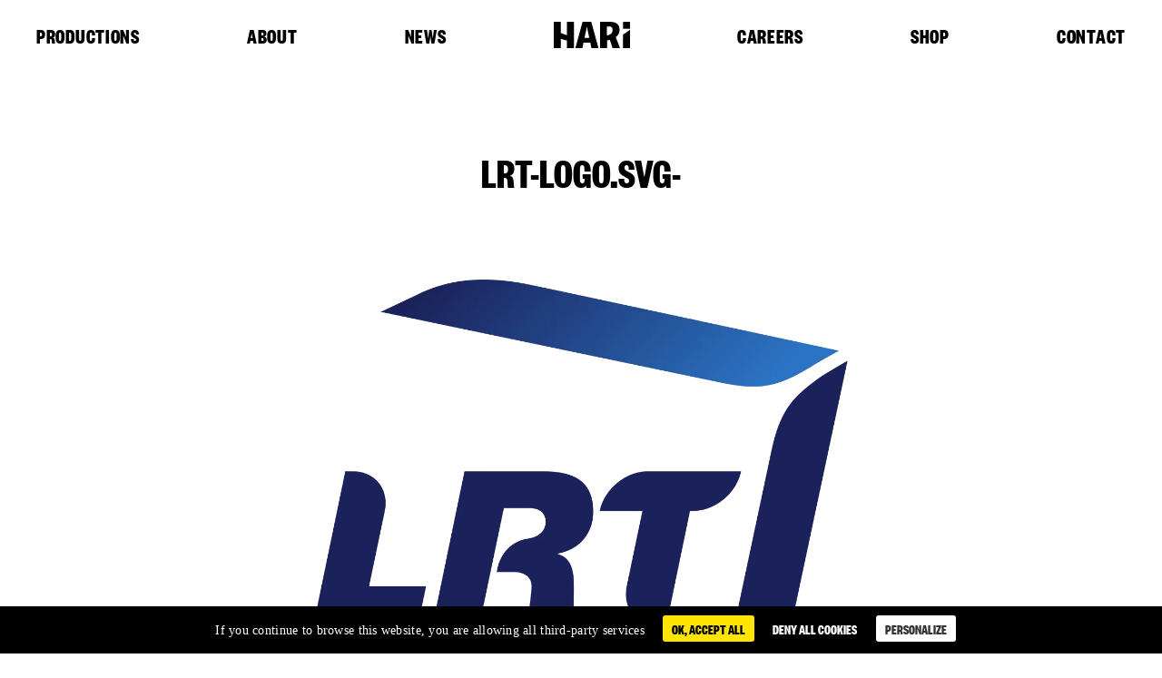

--- FILE ---
content_type: text/html; charset=UTF-8
request_url: https://hari-studios.com/a-propos/lrt-logo-svg/
body_size: 12996
content:
<!doctype html>
<html lang="fr-FR">
<head>
    <meta charset="UTF-8">
    <meta name="viewport" content="width=device-width, initial-scale=1">
    <link rel="profile" href="https://gmpg.org/xfn/11">
    <link rel="preload" href="https://hari-studios.com/admin/wp-content/themes/hari-2023/fonts/founders-grotesk-x-condensed-bold.woff2"
          as="font" type="font/woff2" crossorigin="">
    <link rel="preload" href="https://hari-studios.com/admin/wp-content/themes/hari-2023/fonts/soehne-kraftig.woff2" as="font"
          type="font/woff2" crossorigin="">
    <meta name="google-site-verification" content="LG4NprnL-ZDvtm4rKmXHrViQrpqffXdHfrdJSqIG8NE" />
	
		<style>#tarteaucitronRoot button{text-transform:none;}div#tarteaucitronAlertSmall{opacity:.6;font-weight:100}#tarteaucitronAlertSmall.tarteaucitronAlertSmallBottom{line-height:1;height:24px}div#tarteaucitronAlertSmall div#tarteaucitronManager{padding:2px 6px!important;font-weight:100!important}#tarteaucitronAlertSmall #tarteaucitronDot{display:none!important}#tarteaucitron #tarteaucitronPrivacyUrl,#tarteaucitronAlertBig #tarteaucitronCloseAlert,#tarteaucitronAlertBig #tarteaucitronPersonalize{font-size:14px;padding:3px 10px}#tarteaucitronRoot .tarteaucitronH2{font-weight:lighter}#tarteaucitronRoot button{font-weight:400}div#tarteaucitronInfo{border-top:none;}div#tarteaucitronAlertSmall #tarteaucitronCookiesNumber{display:none;}button#tarteaucitronManager{text-transform:none;}button#tarteaucitronManager:hover{text-decoration:none;}</style>
		<meta name='robots' content='index, follow, max-image-preview:large, max-snippet:-1, max-video-preview:-1' />
<link rel="alternate" hreflang="fr" href="https://hari-studios.com/a-propos/lrt-logo-svg/" />
<link rel="alternate" hreflang="en" href="https://hari-studios.com/en/about/lrt-logo-svg-2/" />
<link rel="alternate" hreflang="x-default" href="https://hari-studios.com/a-propos/lrt-logo-svg/" />

	<!-- This site is optimized with the Yoast SEO plugin v26.6 - https://yoast.com/wordpress/plugins/seo/ -->
	<title>lrt-logo.svg- Hari Studios</title>
	<link rel="canonical" href="https://hari-studios.com/a-propos/lrt-logo-svg/" />
	<meta property="og:locale" content="fr_FR" />
	<meta property="og:type" content="article" />
	<meta property="og:title" content="lrt-logo.svg- Hari Studios" />
	<meta property="og:url" content="https://hari-studios.com/a-propos/lrt-logo-svg/" />
	<meta property="og:site_name" content="Hari Studios" />
	<meta property="article:publisher" content="https://www.facebook.com/Studio-Hari-1009921815690602/" />
	<meta property="og:image" content="https://hari-studios.com/a-propos/lrt-logo-svg" />
	<meta property="og:image:width" content="1089" />
	<meta property="og:image:height" content="1024" />
	<meta property="og:image:type" content="image/png" />
	<meta name="twitter:card" content="summary_large_image" />
	<meta name="twitter:site" content="@studio_hari" />
	<script type="application/ld+json" class="yoast-schema-graph">{"@context":"https://schema.org","@graph":[{"@type":"WebPage","@id":"https://hari-studios.com/a-propos/lrt-logo-svg/","url":"https://hari-studios.com/a-propos/lrt-logo-svg/","name":"lrt-logo.svg- Hari Studios","isPartOf":{"@id":"https://hari-studios.com/en/#website"},"primaryImageOfPage":{"@id":"https://hari-studios.com/a-propos/lrt-logo-svg/#primaryimage"},"image":{"@id":"https://hari-studios.com/a-propos/lrt-logo-svg/#primaryimage"},"thumbnailUrl":"https://hari-studios.com/admin/wp-content/uploads/2020/11/lrt-logo.svg-.png","datePublished":"2020-11-09T09:39:03+00:00","breadcrumb":{"@id":"https://hari-studios.com/a-propos/lrt-logo-svg/#breadcrumb"},"inLanguage":"fr-FR","potentialAction":[{"@type":"ReadAction","target":["https://hari-studios.com/a-propos/lrt-logo-svg/"]}]},{"@type":"ImageObject","inLanguage":"fr-FR","@id":"https://hari-studios.com/a-propos/lrt-logo-svg/#primaryimage","url":"https://hari-studios.com/admin/wp-content/uploads/2020/11/lrt-logo.svg-.png","contentUrl":"https://hari-studios.com/admin/wp-content/uploads/2020/11/lrt-logo.svg-.png","width":1089,"height":1024,"caption":"lrt-logo.svg-"},{"@type":"BreadcrumbList","@id":"https://hari-studios.com/a-propos/lrt-logo-svg/#breadcrumb","itemListElement":[{"@type":"ListItem","position":1,"name":"Accueil","item":"https://hari-studios.com/"},{"@type":"ListItem","position":2,"name":"A propos","item":"https://hari-studios.com/a-propos/"},{"@type":"ListItem","position":3,"name":"lrt-logo.svg-"}]},{"@type":"WebSite","@id":"https://hari-studios.com/en/#website","url":"https://hari-studios.com/en/","name":"Hari Studios","description":"Production de films d’animation et de séries TV 3D","publisher":{"@id":"https://hari-studios.com/en/#organization"},"potentialAction":[{"@type":"SearchAction","target":{"@type":"EntryPoint","urlTemplate":"https://hari-studios.com/en/?s={search_term_string}"},"query-input":{"@type":"PropertyValueSpecification","valueRequired":true,"valueName":"search_term_string"}}],"inLanguage":"fr-FR"},{"@type":"Organization","@id":"https://hari-studios.com/en/#organization","name":"Hari Studios","url":"https://hari-studios.com/en/","logo":{"@type":"ImageObject","inLanguage":"fr-FR","@id":"https://hari-studios.com/en/#/schema/logo/image/","url":"https://hari-studios.com/admin/wp-content/uploads/2023/05/hari-logo-web.svg","contentUrl":"https://hari-studios.com/admin/wp-content/uploads/2023/05/hari-logo-web.svg","caption":"Hari Studios"},"image":{"@id":"https://hari-studios.com/en/#/schema/logo/image/"},"sameAs":["https://www.facebook.com/Studio-Hari-1009921815690602/","https://x.com/studio_hari","https://www.linkedin.com/company/studio-hari","https://www.instagram.com/grizzy_official/"]}]}</script>
	<!-- / Yoast SEO plugin. -->


<link rel='dns-prefetch' href='//www.google.com' />
<link rel='dns-prefetch' href='//cdn.jsdelivr.net' />
<link rel='dns-prefetch' href='//cdnjs.cloudflare.com' />
<link rel="alternate" type="application/rss+xml" title="Hari Studios &raquo; Flux" href="https://hari-studios.com/feed/" />
<link rel="alternate" type="application/rss+xml" title="Hari Studios &raquo; Flux des commentaires" href="https://hari-studios.com/comments/feed/" />
<link rel="alternate" title="oEmbed (JSON)" type="application/json+oembed" href="https://hari-studios.com/wp-json/oembed/1.0/embed?url=https%3A%2F%2Fhari-studios.com%2Fa-propos%2Flrt-logo-svg%2F" />
<link rel="alternate" title="oEmbed (XML)" type="text/xml+oembed" href="https://hari-studios.com/wp-json/oembed/1.0/embed?url=https%3A%2F%2Fhari-studios.com%2Fa-propos%2Flrt-logo-svg%2F&#038;format=xml" />
<style id='wp-img-auto-sizes-contain-inline-css'>
img:is([sizes=auto i],[sizes^="auto," i]){contain-intrinsic-size:3000px 1500px}
/*# sourceURL=wp-img-auto-sizes-contain-inline-css */
</style>
<style id='wp-emoji-styles-inline-css'>

	img.wp-smiley, img.emoji {
		display: inline !important;
		border: none !important;
		box-shadow: none !important;
		height: 1em !important;
		width: 1em !important;
		margin: 0 0.07em !important;
		vertical-align: -0.1em !important;
		background: none !important;
		padding: 0 !important;
	}
/*# sourceURL=wp-emoji-styles-inline-css */
</style>
<style id='classic-theme-styles-inline-css'>
/*! This file is auto-generated */
.wp-block-button__link{color:#fff;background-color:#32373c;border-radius:9999px;box-shadow:none;text-decoration:none;padding:calc(.667em + 2px) calc(1.333em + 2px);font-size:1.125em}.wp-block-file__button{background:#32373c;color:#fff;text-decoration:none}
/*# sourceURL=/wp-includes/css/classic-themes.min.css */
</style>
<link rel='stylesheet' id='contact-form-7-css' href='https://hari-studios.com/admin/wp-content/plugins/contact-form-7/includes/css/styles.css?ver=6.1.4' media='all' />
<link rel='stylesheet' id='woocommerce-layout-css' href='https://hari-studios.com/admin/wp-content/plugins/woocommerce/assets/css/woocommerce-layout.css?ver=10.4.3' media='all' />
<link rel='stylesheet' id='woocommerce-smallscreen-css' href='https://hari-studios.com/admin/wp-content/plugins/woocommerce/assets/css/woocommerce-smallscreen.css?ver=10.4.3' media='only screen and (max-width: 767px)' />
<link rel='stylesheet' id='woocommerce-general-css' href='https://hari-studios.com/admin/wp-content/plugins/woocommerce/assets/css/woocommerce.css?ver=10.4.3' media='all' />
<style id='woocommerce-inline-inline-css'>
.woocommerce form .form-row .required { visibility: visible; }
/*# sourceURL=woocommerce-inline-inline-css */
</style>
<link rel='stylesheet' id='search-filter-plugin-styles-css' href='https://hari-studios.com/admin/wp-content/plugins/search-filter-pro/public/assets/css/search-filter.min.css?ver=2.5.21' media='all' />
<link rel='stylesheet' id='sendcloud-checkout-css-css' href='https://hari-studios.com/admin/wp-content/plugins/sendcloud-shipping/resources/css/sendcloud-checkout.css?ver=2.4.5' media='all' />
<link rel='stylesheet' id='uikit-custom-css-css' href='https://hari-studios.com/admin/wp-content/themes/hari-2023/css/uikit-custom-breakpoints.min.css?ver=3.16.19' media='all' />
<link rel='stylesheet' id='akiprod-style-css' href='https://hari-studios.com/admin/wp-content/themes/hari-2023/style.min.css?ver=1737549098' media='all' />
<link rel='stylesheet' id='woo-variation-gallery-pro-css' href='https://hari-studios.com/admin/wp-content/plugins/woo-variation-gallery-pro/assets/css/frontend-pro.min.css?ver=1.1.28' media='all' />
<script src="https://hari-studios.com/admin/wp-content/plugins/akiprod-plugin/aki-assets/external-plugins/tarteaucitron/tarteaucitron.js?ver=1.10.0" id="aki-tarteaucitron-js"></script>
<script id="wpml-cookie-js-extra">
var wpml_cookies = {"wp-wpml_current_language":{"value":"fr","expires":1,"path":"/"}};
var wpml_cookies = {"wp-wpml_current_language":{"value":"fr","expires":1,"path":"/"}};
//# sourceURL=wpml-cookie-js-extra
</script>
<script src="https://hari-studios.com/admin/wp-content/plugins/sitepress-multilingual-cms/res/js/cookies/language-cookie.js?ver=486900" id="wpml-cookie-js" defer data-wp-strategy="defer"></script>
<script src="https://hari-studios.com/admin/wp-includes/js/jquery/jquery.min.js?ver=3.7.1" id="jquery-core-js"></script>
<script src="https://hari-studios.com/admin/wp-includes/js/jquery/jquery-migrate.min.js?ver=3.4.1" id="jquery-migrate-js"></script>
<script src="https://hari-studios.com/admin/wp-content/plugins/recaptcha-woo/js/rcfwc.js?ver=1.0" id="rcfwc-js-js" defer data-wp-strategy="defer"></script>
<script src="https://www.google.com/recaptcha/api.js?hl=fr_FR" id="recaptcha-js" defer data-wp-strategy="defer"></script>
<script src="https://hari-studios.com/admin/wp-content/plugins/woocommerce/assets/js/jquery-blockui/jquery.blockUI.min.js?ver=2.7.0-wc.10.4.3" id="wc-jquery-blockui-js" data-wp-strategy="defer"></script>
<script id="wc-add-to-cart-js-extra">
var wc_add_to_cart_params = {"ajax_url":"/admin/wp-admin/admin-ajax.php","wc_ajax_url":"/?wc-ajax=%%endpoint%%","i18n_view_cart":"Voir le panier","cart_url":"https://hari-studios.com/panier/","is_cart":"","cart_redirect_after_add":"yes"};
//# sourceURL=wc-add-to-cart-js-extra
</script>
<script src="https://hari-studios.com/admin/wp-content/plugins/woocommerce/assets/js/frontend/add-to-cart.min.js?ver=10.4.3" id="wc-add-to-cart-js" defer data-wp-strategy="defer"></script>
<script src="https://hari-studios.com/admin/wp-content/plugins/woocommerce/assets/js/js-cookie/js.cookie.min.js?ver=2.1.4-wc.10.4.3" id="wc-js-cookie-js" defer data-wp-strategy="defer"></script>
<script id="woocommerce-js-extra">
var woocommerce_params = {"ajax_url":"/admin/wp-admin/admin-ajax.php","wc_ajax_url":"/?wc-ajax=%%endpoint%%","i18n_password_show":"Afficher le mot de passe","i18n_password_hide":"Masquer le mot de passe"};
//# sourceURL=woocommerce-js-extra
</script>
<script src="https://hari-studios.com/admin/wp-content/plugins/woocommerce/assets/js/frontend/woocommerce.min.js?ver=10.4.3" id="woocommerce-js" defer data-wp-strategy="defer"></script>
<script src="https://hari-studios.com/admin/wp-content/themes/hari-2023/js/uikit.min.js?ver=3.22" id="uikit-js-js" async data-wp-strategy="async"></script>
<script src="https://hari-studios.com/admin/wp-content/themes/hari-2023/js/uikit-icons.min.js?ver=3.22" id="uikit-icons-js" async data-wp-strategy="async"></script>
<script src="https://cdnjs.cloudflare.com/ajax/libs/gsap/3.12.2/gsap.min.js?ver=3.12.2" id="gsap-js" async data-wp-strategy="async"></script>
<script id="wpml-browser-redirect-js-extra">
var wpml_browser_redirect_params = {"pageLanguage":"fr","languageUrls":{"fr_fr":"https://hari-studios.com/a-propos/lrt-logo-svg/","fr":"https://hari-studios.com/a-propos/lrt-logo-svg/","en_us":"https://hari-studios.com/en/about/lrt-logo-svg-2/","en":"https://hari-studios.com/en/about/lrt-logo-svg-2/","us":"https://hari-studios.com/en/about/lrt-logo-svg-2/"},"cookie":{"name":"_icl_visitor_lang_js","domain":"hari-studios.com","path":"/","expiration":24}};
//# sourceURL=wpml-browser-redirect-js-extra
</script>
<script src="https://hari-studios.com/admin/wp-content/plugins/sitepress-multilingual-cms/dist/js/browser-redirect/app.js?ver=486900" id="wpml-browser-redirect-js"></script>
<link rel="https://api.w.org/" href="https://hari-studios.com/wp-json/" /><link rel="alternate" title="JSON" type="application/json" href="https://hari-studios.com/wp-json/wp/v2/media/12202" /><style>html body #tarteaucitronRoot #tarteaucitronAlertSmall{display: none!important;}</style>	<noscript><style>.woocommerce-product-gallery{ opacity: 1 !important; }</style></noscript>
			<style type="text/css">
					.site-title,
			.site-description {
				position: absolute;
				clip: rect(1px, 1px, 1px, 1px);
				}
					</style>
		
<!-- BEGIN Analytics Insights v6.3.11 - https://wordpress.org/plugins/analytics-insights/ -->
<script async src="https://www.googletagmanager.com/gtag/js?id=G-DJZNP7LY7B"></script>
<script>
  window.dataLayer = window.dataLayer || [];
  function gtag(){dataLayer.push(arguments);}
  gtag('js', new Date());
  gtag('config', 'G-DJZNP7LY7B');
  if (window.performance) {
    var timeSincePageLoad = Math.round(performance.now());
    gtag('event', 'timing_complete', {
      'name': 'load',
      'value': timeSincePageLoad,
      'event_category': 'JS Dependencies'
    });
  }
</script>
<!-- END Analytics Insights -->
<link rel='stylesheet' id='wc-blocks-style-css' href='https://hari-studios.com/admin/wp-content/plugins/woocommerce/assets/client/blocks/wc-blocks.css?ver=wc-10.4.3' media='all' />
<style id='global-styles-inline-css'>
:root{--wp--preset--aspect-ratio--square: 1;--wp--preset--aspect-ratio--4-3: 4/3;--wp--preset--aspect-ratio--3-4: 3/4;--wp--preset--aspect-ratio--3-2: 3/2;--wp--preset--aspect-ratio--2-3: 2/3;--wp--preset--aspect-ratio--16-9: 16/9;--wp--preset--aspect-ratio--9-16: 9/16;--wp--preset--color--black: #000000;--wp--preset--color--cyan-bluish-gray: #abb8c3;--wp--preset--color--white: #ffffff;--wp--preset--color--pale-pink: #f78da7;--wp--preset--color--vivid-red: #cf2e2e;--wp--preset--color--luminous-vivid-orange: #ff6900;--wp--preset--color--luminous-vivid-amber: #fcb900;--wp--preset--color--light-green-cyan: #7bdcb5;--wp--preset--color--vivid-green-cyan: #00d084;--wp--preset--color--pale-cyan-blue: #8ed1fc;--wp--preset--color--vivid-cyan-blue: #0693e3;--wp--preset--color--vivid-purple: #9b51e0;--wp--preset--gradient--vivid-cyan-blue-to-vivid-purple: linear-gradient(135deg,rgb(6,147,227) 0%,rgb(155,81,224) 100%);--wp--preset--gradient--light-green-cyan-to-vivid-green-cyan: linear-gradient(135deg,rgb(122,220,180) 0%,rgb(0,208,130) 100%);--wp--preset--gradient--luminous-vivid-amber-to-luminous-vivid-orange: linear-gradient(135deg,rgb(252,185,0) 0%,rgb(255,105,0) 100%);--wp--preset--gradient--luminous-vivid-orange-to-vivid-red: linear-gradient(135deg,rgb(255,105,0) 0%,rgb(207,46,46) 100%);--wp--preset--gradient--very-light-gray-to-cyan-bluish-gray: linear-gradient(135deg,rgb(238,238,238) 0%,rgb(169,184,195) 100%);--wp--preset--gradient--cool-to-warm-spectrum: linear-gradient(135deg,rgb(74,234,220) 0%,rgb(151,120,209) 20%,rgb(207,42,186) 40%,rgb(238,44,130) 60%,rgb(251,105,98) 80%,rgb(254,248,76) 100%);--wp--preset--gradient--blush-light-purple: linear-gradient(135deg,rgb(255,206,236) 0%,rgb(152,150,240) 100%);--wp--preset--gradient--blush-bordeaux: linear-gradient(135deg,rgb(254,205,165) 0%,rgb(254,45,45) 50%,rgb(107,0,62) 100%);--wp--preset--gradient--luminous-dusk: linear-gradient(135deg,rgb(255,203,112) 0%,rgb(199,81,192) 50%,rgb(65,88,208) 100%);--wp--preset--gradient--pale-ocean: linear-gradient(135deg,rgb(255,245,203) 0%,rgb(182,227,212) 50%,rgb(51,167,181) 100%);--wp--preset--gradient--electric-grass: linear-gradient(135deg,rgb(202,248,128) 0%,rgb(113,206,126) 100%);--wp--preset--gradient--midnight: linear-gradient(135deg,rgb(2,3,129) 0%,rgb(40,116,252) 100%);--wp--preset--font-size--small: 13px;--wp--preset--font-size--medium: 20px;--wp--preset--font-size--large: 36px;--wp--preset--font-size--x-large: 42px;--wp--preset--spacing--20: 0.44rem;--wp--preset--spacing--30: 0.67rem;--wp--preset--spacing--40: 1rem;--wp--preset--spacing--50: 1.5rem;--wp--preset--spacing--60: 2.25rem;--wp--preset--spacing--70: 3.38rem;--wp--preset--spacing--80: 5.06rem;--wp--preset--shadow--natural: 6px 6px 9px rgba(0, 0, 0, 0.2);--wp--preset--shadow--deep: 12px 12px 50px rgba(0, 0, 0, 0.4);--wp--preset--shadow--sharp: 6px 6px 0px rgba(0, 0, 0, 0.2);--wp--preset--shadow--outlined: 6px 6px 0px -3px rgb(255, 255, 255), 6px 6px rgb(0, 0, 0);--wp--preset--shadow--crisp: 6px 6px 0px rgb(0, 0, 0);}:where(.is-layout-flex){gap: 0.5em;}:where(.is-layout-grid){gap: 0.5em;}body .is-layout-flex{display: flex;}.is-layout-flex{flex-wrap: wrap;align-items: center;}.is-layout-flex > :is(*, div){margin: 0;}body .is-layout-grid{display: grid;}.is-layout-grid > :is(*, div){margin: 0;}:where(.wp-block-columns.is-layout-flex){gap: 2em;}:where(.wp-block-columns.is-layout-grid){gap: 2em;}:where(.wp-block-post-template.is-layout-flex){gap: 1.25em;}:where(.wp-block-post-template.is-layout-grid){gap: 1.25em;}.has-black-color{color: var(--wp--preset--color--black) !important;}.has-cyan-bluish-gray-color{color: var(--wp--preset--color--cyan-bluish-gray) !important;}.has-white-color{color: var(--wp--preset--color--white) !important;}.has-pale-pink-color{color: var(--wp--preset--color--pale-pink) !important;}.has-vivid-red-color{color: var(--wp--preset--color--vivid-red) !important;}.has-luminous-vivid-orange-color{color: var(--wp--preset--color--luminous-vivid-orange) !important;}.has-luminous-vivid-amber-color{color: var(--wp--preset--color--luminous-vivid-amber) !important;}.has-light-green-cyan-color{color: var(--wp--preset--color--light-green-cyan) !important;}.has-vivid-green-cyan-color{color: var(--wp--preset--color--vivid-green-cyan) !important;}.has-pale-cyan-blue-color{color: var(--wp--preset--color--pale-cyan-blue) !important;}.has-vivid-cyan-blue-color{color: var(--wp--preset--color--vivid-cyan-blue) !important;}.has-vivid-purple-color{color: var(--wp--preset--color--vivid-purple) !important;}.has-black-background-color{background-color: var(--wp--preset--color--black) !important;}.has-cyan-bluish-gray-background-color{background-color: var(--wp--preset--color--cyan-bluish-gray) !important;}.has-white-background-color{background-color: var(--wp--preset--color--white) !important;}.has-pale-pink-background-color{background-color: var(--wp--preset--color--pale-pink) !important;}.has-vivid-red-background-color{background-color: var(--wp--preset--color--vivid-red) !important;}.has-luminous-vivid-orange-background-color{background-color: var(--wp--preset--color--luminous-vivid-orange) !important;}.has-luminous-vivid-amber-background-color{background-color: var(--wp--preset--color--luminous-vivid-amber) !important;}.has-light-green-cyan-background-color{background-color: var(--wp--preset--color--light-green-cyan) !important;}.has-vivid-green-cyan-background-color{background-color: var(--wp--preset--color--vivid-green-cyan) !important;}.has-pale-cyan-blue-background-color{background-color: var(--wp--preset--color--pale-cyan-blue) !important;}.has-vivid-cyan-blue-background-color{background-color: var(--wp--preset--color--vivid-cyan-blue) !important;}.has-vivid-purple-background-color{background-color: var(--wp--preset--color--vivid-purple) !important;}.has-black-border-color{border-color: var(--wp--preset--color--black) !important;}.has-cyan-bluish-gray-border-color{border-color: var(--wp--preset--color--cyan-bluish-gray) !important;}.has-white-border-color{border-color: var(--wp--preset--color--white) !important;}.has-pale-pink-border-color{border-color: var(--wp--preset--color--pale-pink) !important;}.has-vivid-red-border-color{border-color: var(--wp--preset--color--vivid-red) !important;}.has-luminous-vivid-orange-border-color{border-color: var(--wp--preset--color--luminous-vivid-orange) !important;}.has-luminous-vivid-amber-border-color{border-color: var(--wp--preset--color--luminous-vivid-amber) !important;}.has-light-green-cyan-border-color{border-color: var(--wp--preset--color--light-green-cyan) !important;}.has-vivid-green-cyan-border-color{border-color: var(--wp--preset--color--vivid-green-cyan) !important;}.has-pale-cyan-blue-border-color{border-color: var(--wp--preset--color--pale-cyan-blue) !important;}.has-vivid-cyan-blue-border-color{border-color: var(--wp--preset--color--vivid-cyan-blue) !important;}.has-vivid-purple-border-color{border-color: var(--wp--preset--color--vivid-purple) !important;}.has-vivid-cyan-blue-to-vivid-purple-gradient-background{background: var(--wp--preset--gradient--vivid-cyan-blue-to-vivid-purple) !important;}.has-light-green-cyan-to-vivid-green-cyan-gradient-background{background: var(--wp--preset--gradient--light-green-cyan-to-vivid-green-cyan) !important;}.has-luminous-vivid-amber-to-luminous-vivid-orange-gradient-background{background: var(--wp--preset--gradient--luminous-vivid-amber-to-luminous-vivid-orange) !important;}.has-luminous-vivid-orange-to-vivid-red-gradient-background{background: var(--wp--preset--gradient--luminous-vivid-orange-to-vivid-red) !important;}.has-very-light-gray-to-cyan-bluish-gray-gradient-background{background: var(--wp--preset--gradient--very-light-gray-to-cyan-bluish-gray) !important;}.has-cool-to-warm-spectrum-gradient-background{background: var(--wp--preset--gradient--cool-to-warm-spectrum) !important;}.has-blush-light-purple-gradient-background{background: var(--wp--preset--gradient--blush-light-purple) !important;}.has-blush-bordeaux-gradient-background{background: var(--wp--preset--gradient--blush-bordeaux) !important;}.has-luminous-dusk-gradient-background{background: var(--wp--preset--gradient--luminous-dusk) !important;}.has-pale-ocean-gradient-background{background: var(--wp--preset--gradient--pale-ocean) !important;}.has-electric-grass-gradient-background{background: var(--wp--preset--gradient--electric-grass) !important;}.has-midnight-gradient-background{background: var(--wp--preset--gradient--midnight) !important;}.has-small-font-size{font-size: var(--wp--preset--font-size--small) !important;}.has-medium-font-size{font-size: var(--wp--preset--font-size--medium) !important;}.has-large-font-size{font-size: var(--wp--preset--font-size--large) !important;}.has-x-large-font-size{font-size: var(--wp--preset--font-size--x-large) !important;}
/*# sourceURL=global-styles-inline-css */
</style>
<link rel='stylesheet' id='wc-stripe-blocks-checkout-style-css' href='https://hari-studios.com/admin/wp-content/plugins/woocommerce-gateway-stripe/build/upe-blocks.css?ver=1e1661bb3db973deba05' media='all' />
</head>

<body class="attachment wp-singular attachment-template-default attachmentid-12202 attachment-png wp-custom-logo wp-theme-hari-2023 theme-hari-2023 woocommerce-no-js woo-variation-gallery-pro woo-variation-swatches wvs-behavior-blur wvs-theme-hari-2023 no-sidebar">


<div id="page" class="site">

    <header id="masthead" class="site-header">


        <nav id="site-navigation" class="uk-navbar-container uk-navbar-transparent main-navigation ">


            <header class="main-header">

                <nav class="nav-bar">
					<ul id="menu-menu-fr" class="nav-container ui-1"><li class="menu-item"><a href="https://hari-studios.com/productions/">Productions</a></li></li>
<li class="menu-item"><a href="https://hari-studios.com/a-propos/">A propos</a></li></li>
<li class="menu-item"><a href="https://hari-studios.com/news/">News</a></li></li>
<li class="menu-item menu-logo"><div class="logo-container"><a href="https://hari-studios.com/" class="custom-logo-link" rel="home"><img src="https://hari-studios.com/admin/wp-content/uploads/2023/05/hari-logo-web.svg" class="custom-logo" alt="HARI-logo-web" decoding="async" /></a></div></li></li>
<li class="menu-item"><a href="https://hari-studios.com/recrutements/">Recrutement</a></li></li>
<li class="menu-item"><a href="https://hari-studios.com/boutique/">Boutique</a></li></li>
<li class="menu-item"><a href="https://hari-studios.com/contact/">Contact</a></li></li>
</ul>                </nav>

            </header>


            <nav class="uk-navbar-container menu-toggle">

                <div class="mobile-navbar container-padding" uk-navbar>

                    <div class="uk-navbar-left">
						<a href="https://hari-studios.com/" class="custom-logo-link" rel="home"><img src="https://hari-studios.com/admin/wp-content/uploads/2023/05/hari-logo-web.svg" class="custom-logo" alt="HARI-logo-web" decoding="async" /></a>
                    </div>

                    <div class="uk-navbar-right">
                        <!-- This is an anchor toggling the off-canvas -->
                        <a href="#menu-mobile" class="no-slidepage" uk-toggle>
                            <img src="https://hari-studios.com/admin/wp-content/themes/hari-2023/images/icons/32/burger-menu.svg" alt="burger-menu">
                        </a>

                    </div>

                </div>

            </nav>



            <!-- This is the off-canvas -->
            <div id="menu-mobile" uk-offcanvas="overlay: true" class="uk-offcanvas uk-offcanvas-overlay uk-open" tabindex="-1">
            <div class="menu-mobile uk-offcanvas-bar">

                    <a class="close-menu-mobile uk-offcanvas-close" href="" uk-close>
                        <img src="https://hari-studios.com/admin/wp-content/themes/hari-2023/images/icons/32/close.svg" alt="burger-menu">
                    </a>


                    <div class="mobile-container">

						<ul id="menu-menu-fr-1" class="nav-container heading-2"><li id="menu-item-30289" class="menu-item menu-item-type-post_type_archive menu-item-object-productions menu-item-30289"><a href="https://hari-studios.com/productions/">Productions</a></li>
<li id="menu-item-30286" class="menu-item menu-item-type-post_type menu-item-object-page menu-item-30286"><a href="https://hari-studios.com/a-propos/">A propos</a></li>
<li id="menu-item-30285" class="menu-item menu-item-type-post_type menu-item-object-page menu-item-30285"><a href="https://hari-studios.com/news/">News</a></li>
<li id="menu-item-30284" class="menu-logo menu-item menu-item-type-post_type menu-item-object-page menu-item-home menu-item-30284"><a href="https://hari-studios.com/">HARI</a></li>
<li id="menu-item-30283" class="menu-item menu-item-type-post_type menu-item-object-page menu-item-30283"><a href="https://hari-studios.com/recrutements/">Recrutement</a></li>
<li id="menu-item-30287" class="menu-item menu-item-type-post_type menu-item-object-page menu-item-30287"><a href="https://hari-studios.com/boutique/">Boutique</a></li>
<li id="menu-item-30288" class="menu-item menu-item-type-post_type menu-item-object-page menu-item-30288"><a href="https://hari-studios.com/contact/">Contact</a></li>
</ul>
                        <div class="mobile-bottom">
                            <ul class="menu-social ui-2">
                                <li><a target="_blank" rel="noopener noreferrer" href="https://www.instagram.com/grizzy_official/">instagram</a></li>
                                <li><a target="_blank" rel="noopener noreferrer" href="https://www.facebook.com/Studio-Hari-1009921815690602/">facebook</a></li>
                                <li><a target="_blank" rel="noopener noreferrer" href="https://www.linkedin.com/company/studio-hari">linkedin</a></li>
                                <li><a target="_blank" rel="noopener noreferrer" href="https://twitter.com/studio_hari">twitter</a></li>
                                <li><a target="_blank" rel="noopener noreferrer" href="https://www.youtube.com/channel/UCn9l4gU5mkmmlC2eiVu0LHw">youtube</a></li>
                            </ul>

							
<div class="lang_sel_list_horizontal wpml-ls-statics-shortcode_actions wpml-ls wpml-ls-legacy-list-horizontal" id="lang_sel_list">
	<ul role="menu"><li class="icl-fr wpml-ls-slot-shortcode_actions wpml-ls-item wpml-ls-item-fr wpml-ls-current-language wpml-ls-first-item wpml-ls-item-legacy-list-horizontal" role="none">
				<a href="https://hari-studios.com/a-propos/lrt-logo-svg/" class="wpml-ls-link" role="menuitem" >
                    <span class="wpml-ls-native icl_lang_sel_native" role="menuitem">FR</span></a>
			</li><li class="icl-en wpml-ls-slot-shortcode_actions wpml-ls-item wpml-ls-item-en wpml-ls-last-item wpml-ls-item-legacy-list-horizontal" role="none">
				<a href="https://hari-studios.com/en/about/lrt-logo-svg-2/" class="wpml-ls-link" role="menuitem"  aria-label="Passer à EN" title="Passer à EN" >
                    <span class="wpml-ls-native icl_lang_sel_native" lang="en">EN</span></a>
			</li></ul>
</div>

                        </div>
                    </div>
                </div>
            </div>

        </nav><!-- #site-navigation -->

    </header><!-- #masthead -->

    <div id="primary" class="content-area">
        <main id="main" class="site-main" role="main">

            <div id="content" class="site-content">

                <div class="container-padding">

					
<article id="post-12202" class="post-12202 attachment type-attachment status-inherit hentry">
	<header class="entry-header">
		<h1 class="heading-5 uk-text-center">lrt-logo.svg-</h1>	</header><!-- .entry-header -->


	<div class="entry-content  container-small">
		<p class="attachment"><a href='https://hari-studios.com/admin/wp-content/uploads/2020/11/lrt-logo.svg-.png'><img fetchpriority="high" decoding="async" width="628" height="591" src="https://hari-studios.com/admin/wp-content/uploads/2020/11/lrt-logo.svg--628x591.png" class="attachment-medium size-medium" alt="lrt-logo.svg-" srcset="https://hari-studios.com/admin/wp-content/uploads/2020/11/lrt-logo.svg--628x591.png 628w, https://hari-studios.com/admin/wp-content/uploads/2020/11/lrt-logo.svg--282x265.png 282w, https://hari-studios.com/admin/wp-content/uploads/2020/11/lrt-logo.svg--360x339.png 360w, https://hari-studios.com/admin/wp-content/uploads/2020/11/lrt-logo.svg--588x553.png 588w, https://hari-studios.com/admin/wp-content/uploads/2020/11/lrt-logo.svg--400x376.png 400w, https://hari-studios.com/admin/wp-content/uploads/2020/11/lrt-logo.svg--300x282.png 300w, https://hari-studios.com/admin/wp-content/uploads/2020/11/lrt-logo.svg--80x75.png 80w, https://hari-studios.com/admin/wp-content/uploads/2020/11/lrt-logo.svg--600x564.png 600w, https://hari-studios.com/admin/wp-content/uploads/2020/11/lrt-logo.svg-.png 1089w" sizes="(max-width: 628px) 100vw, 628px" /></a></p>
	</div><!-- .entry-content -->



</article><!-- #post-## -->
                </div>
            </div><!-- .site-content -->
        </main><!-- .site-main -->
    </div><!-- .content-area -->


<footer id="colophon" class="site-footer" role="contentinfo">
    <div class="footer-container container-padding">

        <div class="grid-footer ui-2 uk-grid-collapse" uk-grid>
            <div class="uk-width-1-1 uk-width-1-4@m">
				
<div class="lang_sel_list_horizontal wpml-ls-statics-shortcode_actions wpml-ls wpml-ls-legacy-list-horizontal" id="lang_sel_list">
	<ul role="menu"><li class="icl-fr wpml-ls-slot-shortcode_actions wpml-ls-item wpml-ls-item-fr wpml-ls-current-language wpml-ls-first-item wpml-ls-item-legacy-list-horizontal" role="none">
				<a href="https://hari-studios.com/a-propos/lrt-logo-svg/" class="wpml-ls-link" role="menuitem" >
                    <span class="wpml-ls-native icl_lang_sel_native" role="menuitem">FR</span></a>
			</li><li class="icl-en wpml-ls-slot-shortcode_actions wpml-ls-item wpml-ls-item-en wpml-ls-last-item wpml-ls-item-legacy-list-horizontal" role="none">
				<a href="https://hari-studios.com/en/about/lrt-logo-svg-2/" class="wpml-ls-link" role="menuitem"  aria-label="Passer à EN" title="Passer à EN" >
                    <span class="wpml-ls-native icl_lang_sel_native" lang="en">EN</span></a>
			</li></ul>
</div>
            </div>


            <div class="uk-width-1-2 uk-width-1-2@m uk-grid-collapse" uk-grid>
                <div class="uk-width-1-1 uk-width-1-2@m">
					<ul id="menu-menu-footer-1" class="menu-footer"><li id="menu-item-30182" class="menu-item menu-item-type-post_type_archive menu-item-object-productions menu-item-30182"><a href="https://hari-studios.com/productions/">Productions</a></li>
<li id="menu-item-30183" class="menu-item menu-item-type-post_type menu-item-object-page menu-item-30183"><a href="https://hari-studios.com/a-propos/">A propos</a></li>
<li id="menu-item-30501" class="menu-item menu-item-type-post_type menu-item-object-page menu-item-30501"><a href="https://hari-studios.com/lequipe/">L’equipe</a></li>
<li id="menu-item-30184" class="menu-item menu-item-type-post_type menu-item-object-page menu-item-30184"><a href="https://hari-studios.com/news/">News</a></li>
</ul>                </div>
                <div class="uk-width-1-1 uk-width-1-2@m">
					<ul id="menu-menu-footer-2" class="menu-footer"><li id="menu-item-30196" class="menu-item menu-item-type-post_type menu-item-object-page menu-item-30196"><a href="https://hari-studios.com/recrutements/">Recrutements</a></li>
<li id="menu-item-30197" class="menu-item menu-item-type-post_type menu-item-object-page menu-item-30197"><a href="https://hari-studios.com/boutique/">Boutique</a></li>
<li id="menu-item-30198" class="menu-item menu-item-type-post_type menu-item-object-page menu-item-30198"><a href="https://hari-studios.com/contact/">Contact</a></li>
</ul>                </div>
            </div>

            <div class="uk-width-1-2 uk-width-1-4@m">
                <ul class="menu-footer">
                    <li><a target="_blank" rel="noopener noreferrer" href="https://www.instagram.com/hari_studios_/">instagram</a></li>
                    <li><a target="_blank" rel="noopener noreferrer" href="https://www.facebook.com/Studio-Hari-1009921815690602/">facebook</a></li>
                    <li><a target="_blank" rel="noopener noreferrer" href="https://www.linkedin.com/company/studio-hari">linkedin</a></li>
                    <li><a target="_blank" rel="noopener noreferrer" href="https://www.youtube.com/channel/UCn9l4gU5mkmmlC2eiVu0LHw">youtube</a></li>
                </ul>

            </div>

        </div>


        <div class="footer-mentions uk-grid-collapse ui-3" uk-grid>
            <div class="uk-width-expand@s">
                <div class="uk-text-center uk-text-left@s">
                    <span class="uk-margin-right">© HARI 2026</span>
                    <span class="uk-margin-right"><a href="https://hari-studios.com/mentions-legales/">Mentions légales</a></span>
                    <span class="uk-margin-right"><a href="https://hari-studios.com/politique-de-confidentialite/">Politique de confidentialité</a></span>
                    <span class="uk-margin-right"><a href="https://hari-studios.com/cgv/">CGV</a></span>

					
                            <a href="#modal-livraison-retour" uk-toggle>Livraison & retour</a>

                            <div id="modal-livraison-retour" uk-modal>
                                <div class="uk-modal-dialog">

                                    <a class="uk-modal-close-default ui-1 black" type="button" uk-close>Fermer</a>

                                    <div class="uk-modal-header">

                                    </div>

                                    <div class="uk-modal-body" uk-overflow-auto>
                                        <h2 class="uk-modal-title uk-margin-medium-top">Livraison & retour</h2>
										<p><strong>LIVRAISON<br />
</strong>Nous expédions les commandes tous les mardis et tous les jeudis. La livraison se fait par Lettre Suivie ou par Colissimo. Un numéro de suivi vous est transmis au moment de l’envoi, ce qui vous permet de connaître la localisation de votre colis à tout moment ! Si vous êtes en France, vous recevrez votre colis au maximum 5 jours ouvrés après votre commande. Si vous habitez ailleurs, les délais peuvent être un peu plus longs : 6 à 9 jours après votre commande.</p>
<p><strong>RETOURS</strong><br />
Les retours sont possibles pendant 30 jours. Si plus de 30 jours se sont écoulés depuis votre achat, nous ne pouvons malheureusement pas vous offrir de remboursement ou d’échange.</p>
<p>Envoyez-nous un email à <a href="mailto:harishopclients@gmail.com">harishopclients@studiohari.com</a> et indiquez-nous votre numéro de commande, vos nom et prénom ainsi que l’adresse de livraison. Précisez le problème que vous rencontrez avec votre produit, et indiquez-nous si vous souhaitez un échange ou un remboursement.</p>
<p>Vous devez en parallèle retourner le produit à l’adresse suivante :</p>
<p>Le Super Atelier<br />
Retour Hari Shop<br />
221 rue Jacqueline Auriol<br />
Quartier Koenig<br />
14760 Bretteville-sur-Odon</p>
<p>Pour être éligible à un retour, votre article doit être inutilisé, dans le même état que vous l&rsquo;avez reçu et avec son étiquette d&rsquo;origine. Après examen, les produits non conformes à ces critères vous seront retournés à nos frais.</p>
<p>Les colis retournés sont traités dans les 5 jours ouvrables suivant leur réception.</p>
<p>Les frais de retour sont à la charge du consommateur dès lors que les produits ont été correctement livrés et ne sont pas défectueux.</p>
<p><strong>ÉCHANGE</strong><br />
Vous pouvez échanger votre produit pour une autre taille ou couleur. Il est également possible d&rsquo;échanger un autre modèle au même prix. Si le produit demandé en échange n&rsquo;est pas disponible, nous vous rembourserons votre commande.</p>
<p><strong>REMBOURSEMENTS</strong><br />
Le remboursement inclut votre commande et les frais de livraison. Le remboursement sera effectué sur la carte utilisée lors de l&rsquo;achat &#8211; ou via Paypal si vous avez utilisé Paypal pour votre achat.</p>
<p><strong>REMBOURSEMENT TARDIF OU NON CONSTATÉ</strong><br />
Si vous n’avez pas encore reçu de remboursement, contactez votre banque ou vérifiez votre compte PayPal. Les transactions liées aux opérations de remboursement sur carte bleue ou PayPal peuvent parfois prendre un peu de temps.</p>
<p>Votre compte bancaire ou votre compte PayPal devraient en tout état de cause être crédités sous 14 jours.</p>
<p>Passé ce délai, si vous n’avez toujours pas reçu votre remboursement, veuillez nous contacter à <a href="mailto:harishopclients@gmail.com">harishopclients@studiohari.com</a></p>
                                    </div>

                                </div>
                            </div>

						
                </div>
            </div>
            <div class="uk-width-auto@m">
                <div class="footer-credits uk-text-center uk-text-right@s">
                    <!--<a class="akiprod" target="_blank" rel="noopener" href="https://area17.com">design AREA17</a> <a class="akiprod" target="_blank" rel="noopener" href="https://akiprod.com">website akiprod</a>-->
                </div>
            </div>
        </div>


    </div>


</footer><!-- .site-footer -->





</div><!-- .site -->


<script type="speculationrules">
{"prefetch":[{"source":"document","where":{"and":[{"href_matches":"/*"},{"not":{"href_matches":["/admin/wp-*.php","/admin/wp-admin/*","/admin/wp-content/uploads/*","/admin/wp-content/*","/admin/wp-content/plugins/*","/admin/wp-content/themes/hari-2023/*","/*\\?(.+)"]}},{"not":{"selector_matches":"a[rel~=\"nofollow\"]"}},{"not":{"selector_matches":".no-prefetch, .no-prefetch a"}}]},"eagerness":"conservative"}]}
</script>
            <!-- GOOGLE ANALYTICS -->
            <script type="text/javascript">
                tarteaucitron.user.analyticsUa = 'UA-79190976-1';
                tarteaucitron.user.analyticsMore = function () { /* add here your optionnal ga.push() */
                };
                (tarteaucitron.job = tarteaucitron.job || []).push('analytics');
            </script>

			            <!-- GOOGLE ANALYTICS -->
            <script type="text/javascript">
                tarteaucitron.user.gtagUa = 'G-DJZNP7LY7B';
                // tarteaucitron.user.gtagCrossdomain = ['example.com', 'example2.com'];
                tarteaucitron.user.gtagMore = function () { /* add here your optionnal gtag() */ };
                (tarteaucitron.job = tarteaucitron.job || []).push('gtag');
            </script>

			            <!-- GOOGLE TAG MANAGER -->
            <script type="text/javascript">
                tarteaucitron.user.googletagmanagerId = 'GTM-KDVGS6T';
                (tarteaucitron.job = tarteaucitron.job || []).push('googletagmanager');
            </script>
				<script>
		(function () {
			var c = document.body.className;
			c = c.replace(/woocommerce-no-js/, 'woocommerce-js');
			document.body.className = c;
		})();
	</script>
	<script src="https://hari-studios.com/admin/wp-content/plugins/akiprod-plugin/aki-assets/js/tarteaucitron-custom.min.js?ver=1.10.0" id="custom-tarteaucitron-js"></script>
<script src="https://hari-studios.com/admin/wp-includes/js/dist/hooks.min.js?ver=dd5603f07f9220ed27f1" id="wp-hooks-js"></script>
<script src="https://hari-studios.com/admin/wp-includes/js/dist/i18n.min.js?ver=c26c3dc7bed366793375" id="wp-i18n-js"></script>
<script id="wp-i18n-js-after">
wp.i18n.setLocaleData( { 'text direction\u0004ltr': [ 'ltr' ] } );
//# sourceURL=wp-i18n-js-after
</script>
<script src="https://hari-studios.com/admin/wp-content/plugins/contact-form-7/includes/swv/js/index.js?ver=6.1.4" id="swv-js"></script>
<script id="contact-form-7-js-translations">
( function( domain, translations ) {
	var localeData = translations.locale_data[ domain ] || translations.locale_data.messages;
	localeData[""].domain = domain;
	wp.i18n.setLocaleData( localeData, domain );
} )( "contact-form-7", {"translation-revision-date":"2025-02-06 12:02:14+0000","generator":"GlotPress\/4.0.1","domain":"messages","locale_data":{"messages":{"":{"domain":"messages","plural-forms":"nplurals=2; plural=n > 1;","lang":"fr"},"This contact form is placed in the wrong place.":["Ce formulaire de contact est plac\u00e9 dans un mauvais endroit."],"Error:":["Erreur\u00a0:"]}},"comment":{"reference":"includes\/js\/index.js"}} );
//# sourceURL=contact-form-7-js-translations
</script>
<script id="contact-form-7-js-before">
var wpcf7 = {
    "api": {
        "root": "https:\/\/hari-studios.com\/wp-json\/",
        "namespace": "contact-form-7\/v1"
    }
};
//# sourceURL=contact-form-7-js-before
</script>
<script src="https://hari-studios.com/admin/wp-content/plugins/contact-form-7/includes/js/index.js?ver=6.1.4" id="contact-form-7-js"></script>
<script defer defer src="https://cdn.jsdelivr.net/npm/@sendcloud/checkout-plugin-ui@2.0.0/dist/checkout-plugin-ui-loader.js?ver=2.4.5" id="sendcloud-checkout-widget-js"></script>
<script src="https://hari-studios.com/admin/wp-content/plugins/sendcloud-shipping/resources/js/sendcloud.checkout-widget-controller.js?ver=2.4.5" id="sendcloud-checkout-widget-controller-js"></script>
<script src="https://hari-studios.com/admin/wp-includes/js/underscore.min.js?ver=1.13.7" id="underscore-js"></script>
<script id="wp-util-js-extra">
var _wpUtilSettings = {"ajax":{"url":"/admin/wp-admin/admin-ajax.php"}};
//# sourceURL=wp-util-js-extra
</script>
<script src="https://hari-studios.com/admin/wp-includes/js/wp-util.min.js" id="wp-util-js"></script>
<script id="wp-api-request-js-extra">
var wpApiSettings = {"root":"https://hari-studios.com/wp-json/","nonce":"3908e7cd34","versionString":"wp/v2/"};
//# sourceURL=wp-api-request-js-extra
</script>
<script src="https://hari-studios.com/admin/wp-includes/js/api-request.min.js" id="wp-api-request-js"></script>
<script src="https://hari-studios.com/admin/wp-includes/js/dist/url.min.js?ver=9e178c9516d1222dc834" id="wp-url-js"></script>
<script id="wp-api-fetch-js-translations">
( function( domain, translations ) {
	var localeData = translations.locale_data[ domain ] || translations.locale_data.messages;
	localeData[""].domain = domain;
	wp.i18n.setLocaleData( localeData, domain );
} )( "default", {"translation-revision-date":"2025-12-10 11:15:06+0000","generator":"GlotPress\/4.0.3","domain":"messages","locale_data":{"messages":{"":{"domain":"messages","plural-forms":"nplurals=2; plural=n > 1;","lang":"fr"},"Could not get a valid response from the server.":["Impossible d\u2019obtenir du serveur une r\u00e9ponse valide."],"Unable to connect. Please check your Internet connection.":["Impossible de se connecter. Veuillez v\u00e9rifier votre connexion Internet."],"Media upload failed. If this is a photo or a large image, please scale it down and try again.":["Le t\u00e9l\u00e9versement du m\u00e9dia a \u00e9chou\u00e9. S\u2019il s\u2019agit d\u2019une photo ou d\u2019une grande image, veuillez la redimensionner puis r\u00e9essayer."],"The response is not a valid JSON response.":["La r\u00e9ponse n\u2019est pas une r\u00e9ponse JSON valide."]}},"comment":{"reference":"wp-includes\/js\/dist\/api-fetch.js"}} );
//# sourceURL=wp-api-fetch-js-translations
</script>
<script src="https://hari-studios.com/admin/wp-includes/js/dist/api-fetch.min.js?ver=3a4d9af2b423048b0dee" id="wp-api-fetch-js"></script>
<script id="wp-api-fetch-js-after">
wp.apiFetch.use( wp.apiFetch.createRootURLMiddleware( "https://hari-studios.com/wp-json/" ) );
wp.apiFetch.nonceMiddleware = wp.apiFetch.createNonceMiddleware( "3908e7cd34" );
wp.apiFetch.use( wp.apiFetch.nonceMiddleware );
wp.apiFetch.use( wp.apiFetch.mediaUploadMiddleware );
wp.apiFetch.nonceEndpoint = "https://hari-studios.com/admin/wp-admin/admin-ajax.php?action=rest-nonce";
//# sourceURL=wp-api-fetch-js-after
</script>
<script src="https://hari-studios.com/admin/wp-includes/js/dist/vendor/wp-polyfill.min.js?ver=3.15.0" id="wp-polyfill-js"></script>
<script id="woo-variation-swatches-js-extra">
var woo_variation_swatches_options = {"show_variation_label":"","clear_on_reselect":"","variation_label_separator":":","is_mobile":"","show_variation_stock":"","stock_label_threshold":"5","cart_redirect_after_add":"yes","enable_ajax_add_to_cart":"yes","cart_url":"https://hari-studios.com/panier/","is_cart":""};
//# sourceURL=woo-variation-swatches-js-extra
</script>
<script src="https://hari-studios.com/admin/wp-content/plugins/woo-variation-swatches/assets/js/frontend.min.js?ver=1762964473" id="woo-variation-swatches-js"></script>
<script src="https://cdnjs.cloudflare.com/ajax/libs/gsap/3.12.2/ScrollTrigger.min.js?ver=3.12.2" id="scroll-trigger-js" async data-wp-strategy="async"></script>
<script src="https://cdnjs.cloudflare.com/ajax/libs/gsap/3.12.2/CustomEase.min.js?ver=3.12.2" id="custom-ease-js" async data-wp-strategy="async"></script>
<script src="https://hari-studios.com/admin/wp-content/themes/hari-2023/js/player.min.js?ver=1.0" id="player-js" async data-wp-strategy="async"></script>
<script src="https://hari-studios.com/admin/wp-content/themes/hari-2023/js/hari.min.js?ver=1714295677" id="hari-script-js" async data-wp-strategy="async"></script>
<script id="cart-widget-js-extra">
var actions = {"is_lang_switched":"0","force_reset":"0"};
//# sourceURL=cart-widget-js-extra
</script>
<script src="https://hari-studios.com/admin/wp-content/plugins/woocommerce-multilingual/res/js/cart_widget.min.js?ver=5.5.3.1" id="cart-widget-js" defer data-wp-strategy="defer"></script>
<script src="https://hari-studios.com/admin/wp-content/plugins/woocommerce/assets/js/sourcebuster/sourcebuster.min.js?ver=10.4.3" id="sourcebuster-js-js"></script>
<script id="wc-order-attribution-js-extra">
var wc_order_attribution = {"params":{"lifetime":1.0e-5,"session":30,"base64":false,"ajaxurl":"https://hari-studios.com/admin/wp-admin/admin-ajax.php","prefix":"wc_order_attribution_","allowTracking":true},"fields":{"source_type":"current.typ","referrer":"current_add.rf","utm_campaign":"current.cmp","utm_source":"current.src","utm_medium":"current.mdm","utm_content":"current.cnt","utm_id":"current.id","utm_term":"current.trm","utm_source_platform":"current.plt","utm_creative_format":"current.fmt","utm_marketing_tactic":"current.tct","session_entry":"current_add.ep","session_start_time":"current_add.fd","session_pages":"session.pgs","session_count":"udata.vst","user_agent":"udata.uag"}};
//# sourceURL=wc-order-attribution-js-extra
</script>
<script src="https://hari-studios.com/admin/wp-content/plugins/woocommerce/assets/js/frontend/order-attribution.min.js?ver=10.4.3" id="wc-order-attribution-js"></script>
<script src="https://hari-studios.com/admin/wp-includes/js/imagesloaded.min.js?ver=5.0.0" id="imagesloaded-js"></script>
<script src="https://hari-studios.com/admin/wp-content/plugins/woo-variation-gallery-pro/assets/js/frontend-pro.min.js?ver=1.1.28" id="woo-variation-gallery-pro-js"></script>
<script id="wp-emoji-settings" type="application/json">
{"baseUrl":"https://s.w.org/images/core/emoji/17.0.2/72x72/","ext":".png","svgUrl":"https://s.w.org/images/core/emoji/17.0.2/svg/","svgExt":".svg","source":{"concatemoji":"https://hari-studios.com/admin/wp-includes/js/wp-emoji-release.min.js"}}
</script>
<script type="module">
/*! This file is auto-generated */
const a=JSON.parse(document.getElementById("wp-emoji-settings").textContent),o=(window._wpemojiSettings=a,"wpEmojiSettingsSupports"),s=["flag","emoji"];function i(e){try{var t={supportTests:e,timestamp:(new Date).valueOf()};sessionStorage.setItem(o,JSON.stringify(t))}catch(e){}}function c(e,t,n){e.clearRect(0,0,e.canvas.width,e.canvas.height),e.fillText(t,0,0);t=new Uint32Array(e.getImageData(0,0,e.canvas.width,e.canvas.height).data);e.clearRect(0,0,e.canvas.width,e.canvas.height),e.fillText(n,0,0);const a=new Uint32Array(e.getImageData(0,0,e.canvas.width,e.canvas.height).data);return t.every((e,t)=>e===a[t])}function p(e,t){e.clearRect(0,0,e.canvas.width,e.canvas.height),e.fillText(t,0,0);var n=e.getImageData(16,16,1,1);for(let e=0;e<n.data.length;e++)if(0!==n.data[e])return!1;return!0}function u(e,t,n,a){switch(t){case"flag":return n(e,"\ud83c\udff3\ufe0f\u200d\u26a7\ufe0f","\ud83c\udff3\ufe0f\u200b\u26a7\ufe0f")?!1:!n(e,"\ud83c\udde8\ud83c\uddf6","\ud83c\udde8\u200b\ud83c\uddf6")&&!n(e,"\ud83c\udff4\udb40\udc67\udb40\udc62\udb40\udc65\udb40\udc6e\udb40\udc67\udb40\udc7f","\ud83c\udff4\u200b\udb40\udc67\u200b\udb40\udc62\u200b\udb40\udc65\u200b\udb40\udc6e\u200b\udb40\udc67\u200b\udb40\udc7f");case"emoji":return!a(e,"\ud83e\u1fac8")}return!1}function f(e,t,n,a){let r;const o=(r="undefined"!=typeof WorkerGlobalScope&&self instanceof WorkerGlobalScope?new OffscreenCanvas(300,150):document.createElement("canvas")).getContext("2d",{willReadFrequently:!0}),s=(o.textBaseline="top",o.font="600 32px Arial",{});return e.forEach(e=>{s[e]=t(o,e,n,a)}),s}function r(e){var t=document.createElement("script");t.src=e,t.defer=!0,document.head.appendChild(t)}a.supports={everything:!0,everythingExceptFlag:!0},new Promise(t=>{let n=function(){try{var e=JSON.parse(sessionStorage.getItem(o));if("object"==typeof e&&"number"==typeof e.timestamp&&(new Date).valueOf()<e.timestamp+604800&&"object"==typeof e.supportTests)return e.supportTests}catch(e){}return null}();if(!n){if("undefined"!=typeof Worker&&"undefined"!=typeof OffscreenCanvas&&"undefined"!=typeof URL&&URL.createObjectURL&&"undefined"!=typeof Blob)try{var e="postMessage("+f.toString()+"("+[JSON.stringify(s),u.toString(),c.toString(),p.toString()].join(",")+"));",a=new Blob([e],{type:"text/javascript"});const r=new Worker(URL.createObjectURL(a),{name:"wpTestEmojiSupports"});return void(r.onmessage=e=>{i(n=e.data),r.terminate(),t(n)})}catch(e){}i(n=f(s,u,c,p))}t(n)}).then(e=>{for(const n in e)a.supports[n]=e[n],a.supports.everything=a.supports.everything&&a.supports[n],"flag"!==n&&(a.supports.everythingExceptFlag=a.supports.everythingExceptFlag&&a.supports[n]);var t;a.supports.everythingExceptFlag=a.supports.everythingExceptFlag&&!a.supports.flag,a.supports.everything||((t=a.source||{}).concatemoji?r(t.concatemoji):t.wpemoji&&t.twemoji&&(r(t.twemoji),r(t.wpemoji)))});
//# sourceURL=https://hari-studios.com/admin/wp-includes/js/wp-emoji-loader.min.js
</script>

</body>
</html>


--- FILE ---
content_type: text/html; charset=UTF-8
request_url: https://hari-studios.com/en/about/lrt-logo-svg-2/
body_size: 12087
content:
<!doctype html>
<html lang="en-US">
<head>
    <meta charset="UTF-8">
    <meta name="viewport" content="width=device-width, initial-scale=1">
    <link rel="profile" href="https://gmpg.org/xfn/11">
    <link rel="preload" href="https://hari-studios.com/admin/wp-content/themes/hari-2023/fonts/founders-grotesk-x-condensed-bold.woff2"
          as="font" type="font/woff2" crossorigin="">
    <link rel="preload" href="https://hari-studios.com/admin/wp-content/themes/hari-2023/fonts/soehne-kraftig.woff2" as="font"
          type="font/woff2" crossorigin="">
    <meta name="google-site-verification" content="LG4NprnL-ZDvtm4rKmXHrViQrpqffXdHfrdJSqIG8NE" />
	
		<style>#tarteaucitronRoot button{text-transform:none;}div#tarteaucitronAlertSmall{opacity:.6;font-weight:100}#tarteaucitronAlertSmall.tarteaucitronAlertSmallBottom{line-height:1;height:24px}div#tarteaucitronAlertSmall div#tarteaucitronManager{padding:2px 6px!important;font-weight:100!important}#tarteaucitronAlertSmall #tarteaucitronDot{display:none!important}#tarteaucitron #tarteaucitronPrivacyUrl,#tarteaucitronAlertBig #tarteaucitronCloseAlert,#tarteaucitronAlertBig #tarteaucitronPersonalize{font-size:14px;padding:3px 10px}#tarteaucitronRoot .tarteaucitronH2{font-weight:lighter}#tarteaucitronRoot button{font-weight:400}div#tarteaucitronInfo{border-top:none;}div#tarteaucitronAlertSmall #tarteaucitronCookiesNumber{display:none;}button#tarteaucitronManager{text-transform:none;}button#tarteaucitronManager:hover{text-decoration:none;}</style>
		<meta name='robots' content='index, follow, max-image-preview:large, max-snippet:-1, max-video-preview:-1' />
<link rel="alternate" hreflang="fr" href="https://hari-studios.com/a-propos/lrt-logo-svg/" />
<link rel="alternate" hreflang="en" href="https://hari-studios.com/en/about/lrt-logo-svg-2/" />
<link rel="alternate" hreflang="x-default" href="https://hari-studios.com/a-propos/lrt-logo-svg/" />

	<!-- This site is optimized with the Yoast SEO plugin v26.6 - https://yoast.com/wordpress/plugins/seo/ -->
	<title>lrt-logo.svg- Hari Studios</title>
	<link rel="canonical" href="https://hari-studios.com/en/about/lrt-logo-svg-2/" />
	<meta property="og:locale" content="en_US" />
	<meta property="og:type" content="article" />
	<meta property="og:title" content="lrt-logo.svg- Hari Studios" />
	<meta property="og:url" content="https://hari-studios.com/en/about/lrt-logo-svg-2/" />
	<meta property="og:site_name" content="Hari Studios" />
	<meta property="article:publisher" content="https://www.facebook.com/Studio-Hari-1009921815690602/" />
	<meta property="og:image" content="https://hari-studios.com/en/about/lrt-logo-svg-2/" />
	<meta property="og:image:width" content="1089" />
	<meta property="og:image:height" content="1024" />
	<meta property="og:image:type" content="image/png" />
	<meta name="twitter:card" content="summary_large_image" />
	<meta name="twitter:site" content="@studio_hari" />
	<script type="application/ld+json" class="yoast-schema-graph">{"@context":"https://schema.org","@graph":[{"@type":"WebPage","@id":"https://hari-studios.com/en/about/lrt-logo-svg-2/","url":"https://hari-studios.com/en/about/lrt-logo-svg-2/","name":"lrt-logo.svg- Hari Studios","isPartOf":{"@id":"https://hari-studios.com/en/#website"},"primaryImageOfPage":{"@id":"https://hari-studios.com/en/about/lrt-logo-svg-2/#primaryimage"},"image":{"@id":"https://hari-studios.com/en/about/lrt-logo-svg-2/#primaryimage"},"thumbnailUrl":"https://hari-studios.com/admin/wp-content/uploads/2020/11/lrt-logo.svg-.png","datePublished":"2020-11-09T09:39:03+00:00","breadcrumb":{"@id":"https://hari-studios.com/en/about/lrt-logo-svg-2/#breadcrumb"},"inLanguage":"en-US","potentialAction":[{"@type":"ReadAction","target":["https://hari-studios.com/en/about/lrt-logo-svg-2/"]}]},{"@type":"ImageObject","inLanguage":"en-US","@id":"https://hari-studios.com/en/about/lrt-logo-svg-2/#primaryimage","url":"https://hari-studios.com/admin/wp-content/uploads/2020/11/lrt-logo.svg-.png","contentUrl":"https://hari-studios.com/admin/wp-content/uploads/2020/11/lrt-logo.svg-.png","width":1089,"height":1024},{"@type":"BreadcrumbList","@id":"https://hari-studios.com/en/about/lrt-logo-svg-2/#breadcrumb","itemListElement":[{"@type":"ListItem","position":1,"name":"Accueil","item":"https://hari-studios.com/en/"},{"@type":"ListItem","position":2,"name":"About","item":"https://hari-studios.com/en/about/"},{"@type":"ListItem","position":3,"name":"lrt-logo.svg-"}]},{"@type":"WebSite","@id":"https://hari-studios.com/en/#website","url":"https://hari-studios.com/en/","name":"Hari Studios","description":"Production de films d’animation et de séries TV 3D","publisher":{"@id":"https://hari-studios.com/en/#organization"},"potentialAction":[{"@type":"SearchAction","target":{"@type":"EntryPoint","urlTemplate":"https://hari-studios.com/en/?s={search_term_string}"},"query-input":{"@type":"PropertyValueSpecification","valueRequired":true,"valueName":"search_term_string"}}],"inLanguage":"en-US"},{"@type":"Organization","@id":"https://hari-studios.com/en/#organization","name":"Hari Studios","url":"https://hari-studios.com/en/","logo":{"@type":"ImageObject","inLanguage":"en-US","@id":"https://hari-studios.com/en/#/schema/logo/image/","url":"https://hari-studios.com/admin/wp-content/uploads/2023/05/hari-logo-web.svg","contentUrl":"https://hari-studios.com/admin/wp-content/uploads/2023/05/hari-logo-web.svg","caption":"Hari Studios"},"image":{"@id":"https://hari-studios.com/en/#/schema/logo/image/"},"sameAs":["https://www.facebook.com/Studio-Hari-1009921815690602/","https://x.com/studio_hari","https://www.linkedin.com/company/studio-hari","https://www.instagram.com/grizzy_official/"]}]}</script>
	<!-- / Yoast SEO plugin. -->


<link rel='dns-prefetch' href='//www.google.com' />
<link rel='dns-prefetch' href='//cdn.jsdelivr.net' />
<link rel='dns-prefetch' href='//cdnjs.cloudflare.com' />
<link rel="alternate" type="application/rss+xml" title="Hari Studios &raquo; Feed" href="https://hari-studios.com/en/feed/" />
<link rel="alternate" type="application/rss+xml" title="Hari Studios &raquo; Comments Feed" href="https://hari-studios.com/en/comments/feed/" />
<link rel="alternate" title="oEmbed (JSON)" type="application/json+oembed" href="https://hari-studios.com/en/wp-json/oembed/1.0/embed?url=https%3A%2F%2Fhari-studios.com%2Fen%2Fabout%2Flrt-logo-svg-2%2F" />
<link rel="alternate" title="oEmbed (XML)" type="text/xml+oembed" href="https://hari-studios.com/en/wp-json/oembed/1.0/embed?url=https%3A%2F%2Fhari-studios.com%2Fen%2Fabout%2Flrt-logo-svg-2%2F&#038;format=xml" />
<style id='wp-img-auto-sizes-contain-inline-css'>
img:is([sizes=auto i],[sizes^="auto," i]){contain-intrinsic-size:3000px 1500px}
/*# sourceURL=wp-img-auto-sizes-contain-inline-css */
</style>
<style id='wp-emoji-styles-inline-css'>

	img.wp-smiley, img.emoji {
		display: inline !important;
		border: none !important;
		box-shadow: none !important;
		height: 1em !important;
		width: 1em !important;
		margin: 0 0.07em !important;
		vertical-align: -0.1em !important;
		background: none !important;
		padding: 0 !important;
	}
/*# sourceURL=wp-emoji-styles-inline-css */
</style>
<style id='classic-theme-styles-inline-css'>
/*! This file is auto-generated */
.wp-block-button__link{color:#fff;background-color:#32373c;border-radius:9999px;box-shadow:none;text-decoration:none;padding:calc(.667em + 2px) calc(1.333em + 2px);font-size:1.125em}.wp-block-file__button{background:#32373c;color:#fff;text-decoration:none}
/*# sourceURL=/wp-includes/css/classic-themes.min.css */
</style>
<link rel='stylesheet' id='contact-form-7-css' href='https://hari-studios.com/admin/wp-content/plugins/contact-form-7/includes/css/styles.css?ver=6.1.4' media='all' />
<link rel='stylesheet' id='woocommerce-layout-css' href='https://hari-studios.com/admin/wp-content/plugins/woocommerce/assets/css/woocommerce-layout.css?ver=10.4.3' media='all' />
<link rel='stylesheet' id='woocommerce-smallscreen-css' href='https://hari-studios.com/admin/wp-content/plugins/woocommerce/assets/css/woocommerce-smallscreen.css?ver=10.4.3' media='only screen and (max-width: 767px)' />
<link rel='stylesheet' id='woocommerce-general-css' href='https://hari-studios.com/admin/wp-content/plugins/woocommerce/assets/css/woocommerce.css?ver=10.4.3' media='all' />
<style id='woocommerce-inline-inline-css'>
.woocommerce form .form-row .required { visibility: visible; }
/*# sourceURL=woocommerce-inline-inline-css */
</style>
<link rel='stylesheet' id='search-filter-plugin-styles-css' href='https://hari-studios.com/admin/wp-content/plugins/search-filter-pro/public/assets/css/search-filter.min.css?ver=2.5.21' media='all' />
<link rel='stylesheet' id='sendcloud-checkout-css-css' href='https://hari-studios.com/admin/wp-content/plugins/sendcloud-shipping/resources/css/sendcloud-checkout.css?ver=2.4.5' media='all' />
<link rel='stylesheet' id='uikit-custom-css-css' href='https://hari-studios.com/admin/wp-content/themes/hari-2023/css/uikit-custom-breakpoints.min.css?ver=3.16.19' media='all' />
<link rel='stylesheet' id='akiprod-style-css' href='https://hari-studios.com/admin/wp-content/themes/hari-2023/style.min.css?ver=1737549098' media='all' />
<link rel='stylesheet' id='woo-variation-gallery-pro-css' href='https://hari-studios.com/admin/wp-content/plugins/woo-variation-gallery-pro/assets/css/frontend-pro.min.css?ver=1.1.28' media='all' />
<script src="https://hari-studios.com/admin/wp-content/plugins/akiprod-plugin/aki-assets/external-plugins/tarteaucitron/tarteaucitron.js?ver=1.10.0" id="aki-tarteaucitron-js"></script>
<script id="wpml-cookie-js-extra">
var wpml_cookies = {"wp-wpml_current_language":{"value":"en","expires":1,"path":"/"}};
var wpml_cookies = {"wp-wpml_current_language":{"value":"en","expires":1,"path":"/"}};
//# sourceURL=wpml-cookie-js-extra
</script>
<script src="https://hari-studios.com/admin/wp-content/plugins/sitepress-multilingual-cms/res/js/cookies/language-cookie.js?ver=486900" id="wpml-cookie-js" defer data-wp-strategy="defer"></script>
<script src="https://hari-studios.com/admin/wp-includes/js/jquery/jquery.min.js?ver=3.7.1" id="jquery-core-js"></script>
<script src="https://hari-studios.com/admin/wp-includes/js/jquery/jquery-migrate.min.js?ver=3.4.1" id="jquery-migrate-js"></script>
<script src="https://hari-studios.com/admin/wp-content/plugins/recaptcha-woo/js/rcfwc.js?ver=1.0" id="rcfwc-js-js" defer data-wp-strategy="defer"></script>
<script src="https://www.google.com/recaptcha/api.js?hl=en_US" id="recaptcha-js" defer data-wp-strategy="defer"></script>
<script src="https://hari-studios.com/admin/wp-content/plugins/woocommerce/assets/js/jquery-blockui/jquery.blockUI.min.js?ver=2.7.0-wc.10.4.3" id="wc-jquery-blockui-js" data-wp-strategy="defer"></script>
<script id="wc-add-to-cart-js-extra">
var wc_add_to_cart_params = {"ajax_url":"/admin/wp-admin/admin-ajax.php?lang=en","wc_ajax_url":"/en/?wc-ajax=%%endpoint%%","i18n_view_cart":"View cart","cart_url":"https://hari-studios.com/en/cart/","is_cart":"","cart_redirect_after_add":"yes"};
//# sourceURL=wc-add-to-cart-js-extra
</script>
<script src="https://hari-studios.com/admin/wp-content/plugins/woocommerce/assets/js/frontend/add-to-cart.min.js?ver=10.4.3" id="wc-add-to-cart-js" defer data-wp-strategy="defer"></script>
<script src="https://hari-studios.com/admin/wp-content/plugins/woocommerce/assets/js/js-cookie/js.cookie.min.js?ver=2.1.4-wc.10.4.3" id="wc-js-cookie-js" defer data-wp-strategy="defer"></script>
<script id="woocommerce-js-extra">
var woocommerce_params = {"ajax_url":"/admin/wp-admin/admin-ajax.php?lang=en","wc_ajax_url":"/en/?wc-ajax=%%endpoint%%","i18n_password_show":"Show password","i18n_password_hide":"Hide password"};
//# sourceURL=woocommerce-js-extra
</script>
<script src="https://hari-studios.com/admin/wp-content/plugins/woocommerce/assets/js/frontend/woocommerce.min.js?ver=10.4.3" id="woocommerce-js" defer data-wp-strategy="defer"></script>
<script src="https://hari-studios.com/admin/wp-content/themes/hari-2023/js/uikit.min.js?ver=3.22" id="uikit-js-js" async data-wp-strategy="async"></script>
<script src="https://hari-studios.com/admin/wp-content/themes/hari-2023/js/uikit-icons.min.js?ver=3.22" id="uikit-icons-js" async data-wp-strategy="async"></script>
<script src="https://cdnjs.cloudflare.com/ajax/libs/gsap/3.12.2/gsap.min.js?ver=3.12.2" id="gsap-js" async data-wp-strategy="async"></script>
<script id="wpml-browser-redirect-js-extra">
var wpml_browser_redirect_params = {"pageLanguage":"en","languageUrls":{"fr_fr":"https://hari-studios.com/a-propos/lrt-logo-svg/","fr":"https://hari-studios.com/a-propos/lrt-logo-svg/","en_us":"https://hari-studios.com/en/about/lrt-logo-svg-2/","en":"https://hari-studios.com/en/about/lrt-logo-svg-2/","us":"https://hari-studios.com/en/about/lrt-logo-svg-2/"},"cookie":{"name":"_icl_visitor_lang_js","domain":"hari-studios.com","path":"/","expiration":24}};
//# sourceURL=wpml-browser-redirect-js-extra
</script>
<script src="https://hari-studios.com/admin/wp-content/plugins/sitepress-multilingual-cms/dist/js/browser-redirect/app.js?ver=486900" id="wpml-browser-redirect-js"></script>
<link rel="https://api.w.org/" href="https://hari-studios.com/en/wp-json/" /><link rel="alternate" title="JSON" type="application/json" href="https://hari-studios.com/en/wp-json/wp/v2/media/12203" /><style>
#wp-admin-bar-WPML_ALS {background: white!important; color:#B20E2A!important} 
#wp-admin-bar-WPML_ALS span {background: white!important; color:#B20E2A!important} 
#adminmenu .wp-has-current-submenu .wp-submenu .wp-submenu-head, #adminmenu .wp-menu-arrow, #adminmenu .wp-menu-arrow div, #adminmenu li.current a.menu-top, #adminmenu li.wp-has-current-submenu a.wp-has-current-submenu {background: white!important; color:#B20E2A!important}
#adminmenu .current div.wp-menu-image:before, #adminmenu .wp-has-current-submenu div.wp-menu-image:before, #adminmenu a.current:hover div.wp-menu-image:before, #adminmenu a.wp-has-current-submenu:hover div.wp-menu-image:before, #adminmenu li.wp-has-current-submenu a:focus div.wp-menu-image:before, #adminmenu li.wp-has-current-submenu.opensub div.wp-menu-image:before, #adminmenu li.wp-has-current-submenu:hover div.wp-menu-image:before {color:#B20E2A!important}
</style><style>html body #tarteaucitronRoot #tarteaucitronAlertSmall{display: none!important;}</style>	<noscript><style>.woocommerce-product-gallery{ opacity: 1 !important; }</style></noscript>
			<style type="text/css">
					.site-title,
			.site-description {
				position: absolute;
				clip: rect(1px, 1px, 1px, 1px);
				}
					</style>
		
<!-- BEGIN Analytics Insights v6.3.11 - https://wordpress.org/plugins/analytics-insights/ -->
<script async src="https://www.googletagmanager.com/gtag/js?id=G-DJZNP7LY7B"></script>
<script>
  window.dataLayer = window.dataLayer || [];
  function gtag(){dataLayer.push(arguments);}
  gtag('js', new Date());
  gtag('config', 'G-DJZNP7LY7B');
  if (window.performance) {
    var timeSincePageLoad = Math.round(performance.now());
    gtag('event', 'timing_complete', {
      'name': 'load',
      'value': timeSincePageLoad,
      'event_category': 'JS Dependencies'
    });
  }
</script>
<!-- END Analytics Insights -->
<link rel='stylesheet' id='wc-blocks-style-css' href='https://hari-studios.com/admin/wp-content/plugins/woocommerce/assets/client/blocks/wc-blocks.css?ver=wc-10.4.3' media='all' />
<style id='global-styles-inline-css'>
:root{--wp--preset--aspect-ratio--square: 1;--wp--preset--aspect-ratio--4-3: 4/3;--wp--preset--aspect-ratio--3-4: 3/4;--wp--preset--aspect-ratio--3-2: 3/2;--wp--preset--aspect-ratio--2-3: 2/3;--wp--preset--aspect-ratio--16-9: 16/9;--wp--preset--aspect-ratio--9-16: 9/16;--wp--preset--color--black: #000000;--wp--preset--color--cyan-bluish-gray: #abb8c3;--wp--preset--color--white: #ffffff;--wp--preset--color--pale-pink: #f78da7;--wp--preset--color--vivid-red: #cf2e2e;--wp--preset--color--luminous-vivid-orange: #ff6900;--wp--preset--color--luminous-vivid-amber: #fcb900;--wp--preset--color--light-green-cyan: #7bdcb5;--wp--preset--color--vivid-green-cyan: #00d084;--wp--preset--color--pale-cyan-blue: #8ed1fc;--wp--preset--color--vivid-cyan-blue: #0693e3;--wp--preset--color--vivid-purple: #9b51e0;--wp--preset--gradient--vivid-cyan-blue-to-vivid-purple: linear-gradient(135deg,rgb(6,147,227) 0%,rgb(155,81,224) 100%);--wp--preset--gradient--light-green-cyan-to-vivid-green-cyan: linear-gradient(135deg,rgb(122,220,180) 0%,rgb(0,208,130) 100%);--wp--preset--gradient--luminous-vivid-amber-to-luminous-vivid-orange: linear-gradient(135deg,rgb(252,185,0) 0%,rgb(255,105,0) 100%);--wp--preset--gradient--luminous-vivid-orange-to-vivid-red: linear-gradient(135deg,rgb(255,105,0) 0%,rgb(207,46,46) 100%);--wp--preset--gradient--very-light-gray-to-cyan-bluish-gray: linear-gradient(135deg,rgb(238,238,238) 0%,rgb(169,184,195) 100%);--wp--preset--gradient--cool-to-warm-spectrum: linear-gradient(135deg,rgb(74,234,220) 0%,rgb(151,120,209) 20%,rgb(207,42,186) 40%,rgb(238,44,130) 60%,rgb(251,105,98) 80%,rgb(254,248,76) 100%);--wp--preset--gradient--blush-light-purple: linear-gradient(135deg,rgb(255,206,236) 0%,rgb(152,150,240) 100%);--wp--preset--gradient--blush-bordeaux: linear-gradient(135deg,rgb(254,205,165) 0%,rgb(254,45,45) 50%,rgb(107,0,62) 100%);--wp--preset--gradient--luminous-dusk: linear-gradient(135deg,rgb(255,203,112) 0%,rgb(199,81,192) 50%,rgb(65,88,208) 100%);--wp--preset--gradient--pale-ocean: linear-gradient(135deg,rgb(255,245,203) 0%,rgb(182,227,212) 50%,rgb(51,167,181) 100%);--wp--preset--gradient--electric-grass: linear-gradient(135deg,rgb(202,248,128) 0%,rgb(113,206,126) 100%);--wp--preset--gradient--midnight: linear-gradient(135deg,rgb(2,3,129) 0%,rgb(40,116,252) 100%);--wp--preset--font-size--small: 13px;--wp--preset--font-size--medium: 20px;--wp--preset--font-size--large: 36px;--wp--preset--font-size--x-large: 42px;--wp--preset--spacing--20: 0.44rem;--wp--preset--spacing--30: 0.67rem;--wp--preset--spacing--40: 1rem;--wp--preset--spacing--50: 1.5rem;--wp--preset--spacing--60: 2.25rem;--wp--preset--spacing--70: 3.38rem;--wp--preset--spacing--80: 5.06rem;--wp--preset--shadow--natural: 6px 6px 9px rgba(0, 0, 0, 0.2);--wp--preset--shadow--deep: 12px 12px 50px rgba(0, 0, 0, 0.4);--wp--preset--shadow--sharp: 6px 6px 0px rgba(0, 0, 0, 0.2);--wp--preset--shadow--outlined: 6px 6px 0px -3px rgb(255, 255, 255), 6px 6px rgb(0, 0, 0);--wp--preset--shadow--crisp: 6px 6px 0px rgb(0, 0, 0);}:where(.is-layout-flex){gap: 0.5em;}:where(.is-layout-grid){gap: 0.5em;}body .is-layout-flex{display: flex;}.is-layout-flex{flex-wrap: wrap;align-items: center;}.is-layout-flex > :is(*, div){margin: 0;}body .is-layout-grid{display: grid;}.is-layout-grid > :is(*, div){margin: 0;}:where(.wp-block-columns.is-layout-flex){gap: 2em;}:where(.wp-block-columns.is-layout-grid){gap: 2em;}:where(.wp-block-post-template.is-layout-flex){gap: 1.25em;}:where(.wp-block-post-template.is-layout-grid){gap: 1.25em;}.has-black-color{color: var(--wp--preset--color--black) !important;}.has-cyan-bluish-gray-color{color: var(--wp--preset--color--cyan-bluish-gray) !important;}.has-white-color{color: var(--wp--preset--color--white) !important;}.has-pale-pink-color{color: var(--wp--preset--color--pale-pink) !important;}.has-vivid-red-color{color: var(--wp--preset--color--vivid-red) !important;}.has-luminous-vivid-orange-color{color: var(--wp--preset--color--luminous-vivid-orange) !important;}.has-luminous-vivid-amber-color{color: var(--wp--preset--color--luminous-vivid-amber) !important;}.has-light-green-cyan-color{color: var(--wp--preset--color--light-green-cyan) !important;}.has-vivid-green-cyan-color{color: var(--wp--preset--color--vivid-green-cyan) !important;}.has-pale-cyan-blue-color{color: var(--wp--preset--color--pale-cyan-blue) !important;}.has-vivid-cyan-blue-color{color: var(--wp--preset--color--vivid-cyan-blue) !important;}.has-vivid-purple-color{color: var(--wp--preset--color--vivid-purple) !important;}.has-black-background-color{background-color: var(--wp--preset--color--black) !important;}.has-cyan-bluish-gray-background-color{background-color: var(--wp--preset--color--cyan-bluish-gray) !important;}.has-white-background-color{background-color: var(--wp--preset--color--white) !important;}.has-pale-pink-background-color{background-color: var(--wp--preset--color--pale-pink) !important;}.has-vivid-red-background-color{background-color: var(--wp--preset--color--vivid-red) !important;}.has-luminous-vivid-orange-background-color{background-color: var(--wp--preset--color--luminous-vivid-orange) !important;}.has-luminous-vivid-amber-background-color{background-color: var(--wp--preset--color--luminous-vivid-amber) !important;}.has-light-green-cyan-background-color{background-color: var(--wp--preset--color--light-green-cyan) !important;}.has-vivid-green-cyan-background-color{background-color: var(--wp--preset--color--vivid-green-cyan) !important;}.has-pale-cyan-blue-background-color{background-color: var(--wp--preset--color--pale-cyan-blue) !important;}.has-vivid-cyan-blue-background-color{background-color: var(--wp--preset--color--vivid-cyan-blue) !important;}.has-vivid-purple-background-color{background-color: var(--wp--preset--color--vivid-purple) !important;}.has-black-border-color{border-color: var(--wp--preset--color--black) !important;}.has-cyan-bluish-gray-border-color{border-color: var(--wp--preset--color--cyan-bluish-gray) !important;}.has-white-border-color{border-color: var(--wp--preset--color--white) !important;}.has-pale-pink-border-color{border-color: var(--wp--preset--color--pale-pink) !important;}.has-vivid-red-border-color{border-color: var(--wp--preset--color--vivid-red) !important;}.has-luminous-vivid-orange-border-color{border-color: var(--wp--preset--color--luminous-vivid-orange) !important;}.has-luminous-vivid-amber-border-color{border-color: var(--wp--preset--color--luminous-vivid-amber) !important;}.has-light-green-cyan-border-color{border-color: var(--wp--preset--color--light-green-cyan) !important;}.has-vivid-green-cyan-border-color{border-color: var(--wp--preset--color--vivid-green-cyan) !important;}.has-pale-cyan-blue-border-color{border-color: var(--wp--preset--color--pale-cyan-blue) !important;}.has-vivid-cyan-blue-border-color{border-color: var(--wp--preset--color--vivid-cyan-blue) !important;}.has-vivid-purple-border-color{border-color: var(--wp--preset--color--vivid-purple) !important;}.has-vivid-cyan-blue-to-vivid-purple-gradient-background{background: var(--wp--preset--gradient--vivid-cyan-blue-to-vivid-purple) !important;}.has-light-green-cyan-to-vivid-green-cyan-gradient-background{background: var(--wp--preset--gradient--light-green-cyan-to-vivid-green-cyan) !important;}.has-luminous-vivid-amber-to-luminous-vivid-orange-gradient-background{background: var(--wp--preset--gradient--luminous-vivid-amber-to-luminous-vivid-orange) !important;}.has-luminous-vivid-orange-to-vivid-red-gradient-background{background: var(--wp--preset--gradient--luminous-vivid-orange-to-vivid-red) !important;}.has-very-light-gray-to-cyan-bluish-gray-gradient-background{background: var(--wp--preset--gradient--very-light-gray-to-cyan-bluish-gray) !important;}.has-cool-to-warm-spectrum-gradient-background{background: var(--wp--preset--gradient--cool-to-warm-spectrum) !important;}.has-blush-light-purple-gradient-background{background: var(--wp--preset--gradient--blush-light-purple) !important;}.has-blush-bordeaux-gradient-background{background: var(--wp--preset--gradient--blush-bordeaux) !important;}.has-luminous-dusk-gradient-background{background: var(--wp--preset--gradient--luminous-dusk) !important;}.has-pale-ocean-gradient-background{background: var(--wp--preset--gradient--pale-ocean) !important;}.has-electric-grass-gradient-background{background: var(--wp--preset--gradient--electric-grass) !important;}.has-midnight-gradient-background{background: var(--wp--preset--gradient--midnight) !important;}.has-small-font-size{font-size: var(--wp--preset--font-size--small) !important;}.has-medium-font-size{font-size: var(--wp--preset--font-size--medium) !important;}.has-large-font-size{font-size: var(--wp--preset--font-size--large) !important;}.has-x-large-font-size{font-size: var(--wp--preset--font-size--x-large) !important;}
/*# sourceURL=global-styles-inline-css */
</style>
<link rel='stylesheet' id='wc-stripe-blocks-checkout-style-css' href='https://hari-studios.com/admin/wp-content/plugins/woocommerce-gateway-stripe/build/upe-blocks.css?ver=1e1661bb3db973deba05' media='all' />
</head>

<body class="attachment wp-singular attachment-template-default attachmentid-12203 attachment-png wp-custom-logo wp-theme-hari-2023 theme-hari-2023 woocommerce-no-js woo-variation-gallery-pro woo-variation-swatches wvs-behavior-blur wvs-theme-hari-2023 no-sidebar">


<div id="page" class="site">

    <header id="masthead" class="site-header">


        <nav id="site-navigation" class="uk-navbar-container uk-navbar-transparent main-navigation ">


            <header class="main-header">

                <nav class="nav-bar">
					<ul id="menu-menu-en" class="nav-container ui-1"><li class="menu-item"><a href="https://hari-studios.com/en/productions/">Productions</a></li></li>
<li class="menu-item"><a href="https://hari-studios.com/en/about/">About</a></li></li>
<li class="menu-item"><a href="https://hari-studios.com/en/news/">News</a></li></li>
<li class="menu-item menu-logo"><div class="logo-container"><a href="https://hari-studios.com/en/" class="custom-logo-link" rel="home"><img src="https://hari-studios.com/admin/wp-content/uploads/2023/05/hari-logo-web.svg" class="custom-logo" alt="HARI-logo-web" decoding="async" /></a></div></li></li>
<li class="menu-item"><a href="https://hari-studios.com/en/careers/">Careers</a></li></li>
<li class="menu-item"><a href="https://hari-studios.com/en/shop/">Shop</a></li></li>
<li class="menu-item"><a href="https://hari-studios.com/en/contact/">Contact</a></li></li>
</ul>                </nav>

            </header>


            <nav class="uk-navbar-container menu-toggle">

                <div class="mobile-navbar container-padding" uk-navbar>

                    <div class="uk-navbar-left">
						<a href="https://hari-studios.com/en/" class="custom-logo-link" rel="home"><img src="https://hari-studios.com/admin/wp-content/uploads/2023/05/hari-logo-web.svg" class="custom-logo" alt="HARI-logo-web" decoding="async" /></a>
                    </div>

                    <div class="uk-navbar-right">
                        <!-- This is an anchor toggling the off-canvas -->
                        <a href="#menu-mobile" class="no-slidepage" uk-toggle>
                            <img src="https://hari-studios.com/admin/wp-content/themes/hari-2023/images/icons/32/burger-menu.svg" alt="burger-menu">
                        </a>

                    </div>

                </div>

            </nav>



            <!-- This is the off-canvas -->
            <div id="menu-mobile" uk-offcanvas="overlay: true" class="uk-offcanvas uk-offcanvas-overlay uk-open" tabindex="-1">
            <div class="menu-mobile uk-offcanvas-bar">

                    <a class="close-menu-mobile uk-offcanvas-close" href="" uk-close>
                        <img src="https://hari-studios.com/admin/wp-content/themes/hari-2023/images/icons/32/close.svg" alt="burger-menu">
                    </a>


                    <div class="mobile-container">

						<ul id="menu-menu-en-1" class="nav-container heading-2"><li id="menu-item-30546" class="menu-item menu-item-type-post_type_archive menu-item-object-productions menu-item-30546"><a href="https://hari-studios.com/en/productions/">Productions</a></li>
<li id="menu-item-30547" class="menu-item menu-item-type-post_type menu-item-object-page menu-item-30547"><a href="https://hari-studios.com/en/about/">About</a></li>
<li id="menu-item-30548" class="menu-item menu-item-type-post_type menu-item-object-page menu-item-30548"><a href="https://hari-studios.com/en/news/">News</a></li>
<li id="menu-item-30549" class="menu-logo menu-item menu-item-type-post_type menu-item-object-page menu-item-home menu-item-30549"><a href="https://hari-studios.com/en/">Homepage</a></li>
<li id="menu-item-30550" class="menu-item menu-item-type-post_type menu-item-object-page menu-item-30550"><a href="https://hari-studios.com/en/careers/">Careers</a></li>
<li id="menu-item-30551" class="menu-item menu-item-type-post_type menu-item-object-page menu-item-30551"><a href="https://hari-studios.com/en/shop/">Shop</a></li>
<li id="menu-item-30552" class="menu-item menu-item-type-post_type menu-item-object-page menu-item-30552"><a href="https://hari-studios.com/en/contact/">Contact</a></li>
</ul>
                        <div class="mobile-bottom">
                            <ul class="menu-social ui-2">
                                <li><a target="_blank" rel="noopener noreferrer" href="https://www.instagram.com/grizzy_official/">instagram</a></li>
                                <li><a target="_blank" rel="noopener noreferrer" href="https://www.facebook.com/Studio-Hari-1009921815690602/">facebook</a></li>
                                <li><a target="_blank" rel="noopener noreferrer" href="https://www.linkedin.com/company/studio-hari">linkedin</a></li>
                                <li><a target="_blank" rel="noopener noreferrer" href="https://twitter.com/studio_hari">twitter</a></li>
                                <li><a target="_blank" rel="noopener noreferrer" href="https://www.youtube.com/channel/UCn9l4gU5mkmmlC2eiVu0LHw">youtube</a></li>
                            </ul>

							
<div class="lang_sel_list_horizontal wpml-ls-statics-shortcode_actions wpml-ls wpml-ls-legacy-list-horizontal" id="lang_sel_list">
	<ul role="menu"><li class="icl-fr wpml-ls-slot-shortcode_actions wpml-ls-item wpml-ls-item-fr wpml-ls-first-item wpml-ls-item-legacy-list-horizontal" role="none">
				<a href="https://hari-studios.com/a-propos/lrt-logo-svg/" class="wpml-ls-link" role="menuitem"  aria-label="Switch to FR" title="Switch to FR" >
                    <span class="wpml-ls-native icl_lang_sel_native" lang="fr">FR</span></a>
			</li><li class="icl-en wpml-ls-slot-shortcode_actions wpml-ls-item wpml-ls-item-en wpml-ls-current-language wpml-ls-last-item wpml-ls-item-legacy-list-horizontal" role="none">
				<a href="https://hari-studios.com/en/about/lrt-logo-svg-2/" class="wpml-ls-link" role="menuitem" >
                    <span class="wpml-ls-native icl_lang_sel_native" role="menuitem">EN</span></a>
			</li></ul>
</div>

                        </div>
                    </div>
                </div>
            </div>

        </nav><!-- #site-navigation -->

    </header><!-- #masthead -->

    <div id="primary" class="content-area">
        <main id="main" class="site-main" role="main">

            <div id="content" class="site-content">

                <div class="container-padding">

					
<article id="post-12203" class="post-12203 attachment type-attachment status-inherit hentry">
	<header class="entry-header">
		<h1 class="heading-5 uk-text-center">lrt-logo.svg-</h1>	</header><!-- .entry-header -->


	<div class="entry-content  container-small">
		<p class="attachment"><a href='https://hari-studios.com/admin/wp-content/uploads/2020/11/lrt-logo.svg-.png'><img fetchpriority="high" decoding="async" width="628" height="591" src="https://hari-studios.com/admin/wp-content/uploads/2020/11/lrt-logo.svg-.png" class="attachment-medium size-medium" alt="" /></a></p>
	</div><!-- .entry-content -->



</article><!-- #post-## -->
                </div>
            </div><!-- .site-content -->
        </main><!-- .site-main -->
    </div><!-- .content-area -->


<footer id="colophon" class="site-footer" role="contentinfo">
    <div class="footer-container container-padding">

        <div class="grid-footer ui-2 uk-grid-collapse" uk-grid>
            <div class="uk-width-1-1 uk-width-1-4@m">
				
<div class="lang_sel_list_horizontal wpml-ls-statics-shortcode_actions wpml-ls wpml-ls-legacy-list-horizontal" id="lang_sel_list">
	<ul role="menu"><li class="icl-fr wpml-ls-slot-shortcode_actions wpml-ls-item wpml-ls-item-fr wpml-ls-first-item wpml-ls-item-legacy-list-horizontal" role="none">
				<a href="https://hari-studios.com/a-propos/lrt-logo-svg/" class="wpml-ls-link" role="menuitem"  aria-label="Switch to FR" title="Switch to FR" >
                    <span class="wpml-ls-native icl_lang_sel_native" lang="fr">FR</span></a>
			</li><li class="icl-en wpml-ls-slot-shortcode_actions wpml-ls-item wpml-ls-item-en wpml-ls-current-language wpml-ls-last-item wpml-ls-item-legacy-list-horizontal" role="none">
				<a href="https://hari-studios.com/en/about/lrt-logo-svg-2/" class="wpml-ls-link" role="menuitem" >
                    <span class="wpml-ls-native icl_lang_sel_native" role="menuitem">EN</span></a>
			</li></ul>
</div>
            </div>


            <div class="uk-width-1-2 uk-width-1-2@m uk-grid-collapse" uk-grid>
                <div class="uk-width-1-1 uk-width-1-2@m">
					<ul id="menu-menu-footer-1-en" class="menu-footer"><li id="menu-item-30539" class="menu-item menu-item-type-post_type_archive menu-item-object-productions menu-item-30539"><a href="https://hari-studios.com/en/productions/">Productions</a></li>
<li id="menu-item-30540" class="menu-item menu-item-type-post_type menu-item-object-page menu-item-30540"><a href="https://hari-studios.com/en/about/">About</a></li>
<li id="menu-item-30541" class="menu-item menu-item-type-post_type menu-item-object-page menu-item-30541"><a href="https://hari-studios.com/en/meet-the-team/">Team</a></li>
<li id="menu-item-30542" class="menu-item menu-item-type-post_type menu-item-object-page menu-item-30542"><a href="https://hari-studios.com/en/news/">News</a></li>
</ul>                </div>
                <div class="uk-width-1-1 uk-width-1-2@m">
					<ul id="menu-menu-footer-2-en" class="menu-footer"><li id="menu-item-30543" class="menu-item menu-item-type-post_type menu-item-object-page menu-item-30543"><a href="https://hari-studios.com/en/careers/">Carreers</a></li>
<li id="menu-item-30544" class="menu-item menu-item-type-post_type menu-item-object-page menu-item-30544"><a href="https://hari-studios.com/en/shop/">Shop</a></li>
<li id="menu-item-30545" class="menu-item menu-item-type-post_type menu-item-object-page menu-item-30545"><a href="https://hari-studios.com/en/contact/">Contact</a></li>
</ul>                </div>
            </div>

            <div class="uk-width-1-2 uk-width-1-4@m">
                <ul class="menu-footer">
                    <li><a target="_blank" rel="noopener noreferrer" href="https://www.instagram.com/hari_studios_/">instagram</a></li>
                    <li><a target="_blank" rel="noopener noreferrer" href="https://www.facebook.com/Studio-Hari-1009921815690602/">facebook</a></li>
                    <li><a target="_blank" rel="noopener noreferrer" href="https://www.linkedin.com/company/studio-hari">linkedin</a></li>
                    <li><a target="_blank" rel="noopener noreferrer" href="https://www.youtube.com/channel/UCn9l4gU5mkmmlC2eiVu0LHw">youtube</a></li>
                </ul>

            </div>

        </div>


        <div class="footer-mentions uk-grid-collapse ui-3" uk-grid>
            <div class="uk-width-expand@s">
                <div class="uk-text-center uk-text-left@s">
                    <span class="uk-margin-right">© HARI 2026</span>
                    <span class="uk-margin-right"><a href="https://hari-studios.com/en/legal-information/">Legal information</a></span>
                    <span class="uk-margin-right"><a href="https://hari-studios.com/en/confidentiality-policy/">Confidentiality Policy</a></span>
                    <span class="uk-margin-right"><a href="https://hari-studios.com/en/terms-of-service/">Terms of service</a></span>

					
                            <a href="#modal-livraison-retour" uk-toggle>Shipping & Return</a>

                            <div id="modal-livraison-retour" uk-modal>
                                <div class="uk-modal-dialog">

                                    <a class="uk-modal-close-default ui-1 black" type="button" uk-close>Close</a>

                                    <div class="uk-modal-header">

                                    </div>

                                    <div class="uk-modal-body" uk-overflow-auto>
                                        <h2 class="uk-modal-title uk-margin-medium-top">Shipping & Return</h2>
										<p><strong>SHIPPING</strong><br />
We ship orders every Tuesday and Thursday, using “Colissimo” delivery service. A tracking number is sent to you when your order is sent, which allows you to know the location of your package at any time! If you are in France, you will receive your package at the latest 5 working days after your order. If you live elsewhere, the delays may be a little longer: 6 to 9 days after your order.</p>
<p><strong>RETURNS</strong><br />
Our policy lasts 30 days. If 30 days have gone by since your purchase, unfortunately, we can’t offer you a refund or exchange.</p>
<p>Send us an email at <a href="mailto:harishopclients@gmail.com">harishopclients@studiohari.com</a>, indicating your order number, your name and the delivery address. Let us know what the issue is with your product, and if you want an exchange or a refund.</p>
<p>You can send us your return package at this address:</p>
<p>Le Super Atelier<br />
Retour Hari Shop<br />
221 rue Jacqueline Auriol<br />
Quartier Koenig<br />
14760 Bretteville-sur-Odon</p>
<p>To be eligible for a return, your item must be unused, in the same condition that you received it and with their original label. After review, products that do not comply with these rules will be returned to you at our expense.</p>
<p>Return packages are processed within 5 business days of receipt.</p>
<p>Return costs are not refunded when the products have been properly delivered and are not defective.</p>
<p><strong>EXCHANGE</strong><br />
You can exchange your product for another size or colour. It is also possible to exchange for another model at the same price. If the requested product in exchange is not available, we will refund your order.</p>
<p><strong>REFUNDS</strong><br />
The refund includes your order and delivery charges. It will be done on the card used during the purchase or via Paypal if you used Paypal to purchase your item.</p>
<p><strong>LATE OR MISSING REFUNDS</strong><br />
If you haven’t received your refund yet, please contact your bank or check your PayPal account. Credit card and PayPal refund transactions can sometimes take time.</p>
<p>In any case, your bank account or PayPal account should be credited within 14 days.</p>
<p>If you haven&#8217;t received your refund after 14 days, please contact us at the following address: <a href="mailto:harishopclients@gmail.com">harishopclients@studiohari.com</a></p>
                                    </div>

                                </div>
                            </div>

						
                </div>
            </div>
            <div class="uk-width-auto@m">
                <div class="footer-credits uk-text-center uk-text-right@s">
                    <!--<a class="akiprod" target="_blank" rel="noopener" href="https://area17.com">design AREA17</a> <a class="akiprod" target="_blank" rel="noopener" href="https://akiprod.com">website akiprod</a>-->
                </div>
            </div>
        </div>


    </div>


</footer><!-- .site-footer -->





</div><!-- .site -->


<script type="speculationrules">
{"prefetch":[{"source":"document","where":{"and":[{"href_matches":"/en/*"},{"not":{"href_matches":["/admin/wp-*.php","/admin/wp-admin/*","/admin/wp-content/uploads/*","/admin/wp-content/*","/admin/wp-content/plugins/*","/admin/wp-content/themes/hari-2023/*","/en/*\\?(.+)"]}},{"not":{"selector_matches":"a[rel~=\"nofollow\"]"}},{"not":{"selector_matches":".no-prefetch, .no-prefetch a"}}]},"eagerness":"conservative"}]}
</script>
            <!-- GOOGLE ANALYTICS -->
            <script type="text/javascript">
                tarteaucitron.user.analyticsUa = 'UA-79190976-1';
                tarteaucitron.user.analyticsMore = function () { /* add here your optionnal ga.push() */
                };
                (tarteaucitron.job = tarteaucitron.job || []).push('analytics');
            </script>

			            <!-- GOOGLE ANALYTICS -->
            <script type="text/javascript">
                tarteaucitron.user.gtagUa = 'G-DJZNP7LY7B';
                // tarteaucitron.user.gtagCrossdomain = ['example.com', 'example2.com'];
                tarteaucitron.user.gtagMore = function () { /* add here your optionnal gtag() */ };
                (tarteaucitron.job = tarteaucitron.job || []).push('gtag');
            </script>

			            <!-- GOOGLE TAG MANAGER -->
            <script type="text/javascript">
                tarteaucitron.user.googletagmanagerId = 'GTM-KDVGS6T';
                (tarteaucitron.job = tarteaucitron.job || []).push('googletagmanager');
            </script>
				<script>
		(function () {
			var c = document.body.className;
			c = c.replace(/woocommerce-no-js/, 'woocommerce-js');
			document.body.className = c;
		})();
	</script>
	<script src="https://hari-studios.com/admin/wp-content/plugins/akiprod-plugin/aki-assets/js/tarteaucitron-custom.min.js?ver=1.10.0" id="custom-tarteaucitron-js"></script>
<script src="https://hari-studios.com/admin/wp-includes/js/dist/hooks.min.js?ver=dd5603f07f9220ed27f1" id="wp-hooks-js"></script>
<script src="https://hari-studios.com/admin/wp-includes/js/dist/i18n.min.js?ver=c26c3dc7bed366793375" id="wp-i18n-js"></script>
<script id="wp-i18n-js-after">
wp.i18n.setLocaleData( { 'text direction\u0004ltr': [ 'ltr' ] } );
//# sourceURL=wp-i18n-js-after
</script>
<script src="https://hari-studios.com/admin/wp-content/plugins/contact-form-7/includes/swv/js/index.js?ver=6.1.4" id="swv-js"></script>
<script id="contact-form-7-js-before">
var wpcf7 = {
    "api": {
        "root": "https:\/\/hari-studios.com\/en\/wp-json\/",
        "namespace": "contact-form-7\/v1"
    }
};
//# sourceURL=contact-form-7-js-before
</script>
<script src="https://hari-studios.com/admin/wp-content/plugins/contact-form-7/includes/js/index.js?ver=6.1.4" id="contact-form-7-js"></script>
<script defer defer src="https://cdn.jsdelivr.net/npm/@sendcloud/checkout-plugin-ui@2.0.0/dist/checkout-plugin-ui-loader.js?ver=2.4.5" id="sendcloud-checkout-widget-js"></script>
<script src="https://hari-studios.com/admin/wp-content/plugins/sendcloud-shipping/resources/js/sendcloud.checkout-widget-controller.js?ver=2.4.5" id="sendcloud-checkout-widget-controller-js"></script>
<script src="https://hari-studios.com/admin/wp-includes/js/underscore.min.js?ver=1.13.7" id="underscore-js"></script>
<script id="wp-util-js-extra">
var _wpUtilSettings = {"ajax":{"url":"/admin/wp-admin/admin-ajax.php"}};
//# sourceURL=wp-util-js-extra
</script>
<script src="https://hari-studios.com/admin/wp-includes/js/wp-util.min.js" id="wp-util-js"></script>
<script id="wp-api-request-js-extra">
var wpApiSettings = {"root":"https://hari-studios.com/en/wp-json/","nonce":"3908e7cd34","versionString":"wp/v2/"};
//# sourceURL=wp-api-request-js-extra
</script>
<script src="https://hari-studios.com/admin/wp-includes/js/api-request.min.js" id="wp-api-request-js"></script>
<script src="https://hari-studios.com/admin/wp-includes/js/dist/url.min.js?ver=9e178c9516d1222dc834" id="wp-url-js"></script>
<script src="https://hari-studios.com/admin/wp-includes/js/dist/api-fetch.min.js?ver=3a4d9af2b423048b0dee" id="wp-api-fetch-js"></script>
<script id="wp-api-fetch-js-after">
wp.apiFetch.use( wp.apiFetch.createRootURLMiddleware( "https://hari-studios.com/en/wp-json/" ) );
wp.apiFetch.nonceMiddleware = wp.apiFetch.createNonceMiddleware( "3908e7cd34" );
wp.apiFetch.use( wp.apiFetch.nonceMiddleware );
wp.apiFetch.use( wp.apiFetch.mediaUploadMiddleware );
wp.apiFetch.nonceEndpoint = "https://hari-studios.com/admin/wp-admin/admin-ajax.php?action=rest-nonce";
//# sourceURL=wp-api-fetch-js-after
</script>
<script src="https://hari-studios.com/admin/wp-includes/js/dist/vendor/wp-polyfill.min.js?ver=3.15.0" id="wp-polyfill-js"></script>
<script id="woo-variation-swatches-js-extra">
var woo_variation_swatches_options = {"show_variation_label":"","clear_on_reselect":"","variation_label_separator":":","is_mobile":"","show_variation_stock":"","stock_label_threshold":"5","cart_redirect_after_add":"yes","enable_ajax_add_to_cart":"yes","cart_url":"https://hari-studios.com/en/cart/","is_cart":""};
//# sourceURL=woo-variation-swatches-js-extra
</script>
<script src="https://hari-studios.com/admin/wp-content/plugins/woo-variation-swatches/assets/js/frontend.min.js?ver=1762964473" id="woo-variation-swatches-js"></script>
<script src="https://cdnjs.cloudflare.com/ajax/libs/gsap/3.12.2/ScrollTrigger.min.js?ver=3.12.2" id="scroll-trigger-js" async data-wp-strategy="async"></script>
<script src="https://cdnjs.cloudflare.com/ajax/libs/gsap/3.12.2/CustomEase.min.js?ver=3.12.2" id="custom-ease-js" async data-wp-strategy="async"></script>
<script src="https://hari-studios.com/admin/wp-content/themes/hari-2023/js/player.min.js?ver=1.0" id="player-js" async data-wp-strategy="async"></script>
<script src="https://hari-studios.com/admin/wp-content/themes/hari-2023/js/hari.min.js?ver=1714295677" id="hari-script-js" async data-wp-strategy="async"></script>
<script id="cart-widget-js-extra">
var actions = {"is_lang_switched":"1","force_reset":"0"};
//# sourceURL=cart-widget-js-extra
</script>
<script src="https://hari-studios.com/admin/wp-content/plugins/woocommerce-multilingual/res/js/cart_widget.min.js?ver=5.5.3.1" id="cart-widget-js" defer data-wp-strategy="defer"></script>
<script src="https://hari-studios.com/admin/wp-content/plugins/woocommerce/assets/js/sourcebuster/sourcebuster.min.js?ver=10.4.3" id="sourcebuster-js-js"></script>
<script id="wc-order-attribution-js-extra">
var wc_order_attribution = {"params":{"lifetime":1.0e-5,"session":30,"base64":false,"ajaxurl":"https://hari-studios.com/admin/wp-admin/admin-ajax.php","prefix":"wc_order_attribution_","allowTracking":true},"fields":{"source_type":"current.typ","referrer":"current_add.rf","utm_campaign":"current.cmp","utm_source":"current.src","utm_medium":"current.mdm","utm_content":"current.cnt","utm_id":"current.id","utm_term":"current.trm","utm_source_platform":"current.plt","utm_creative_format":"current.fmt","utm_marketing_tactic":"current.tct","session_entry":"current_add.ep","session_start_time":"current_add.fd","session_pages":"session.pgs","session_count":"udata.vst","user_agent":"udata.uag"}};
//# sourceURL=wc-order-attribution-js-extra
</script>
<script src="https://hari-studios.com/admin/wp-content/plugins/woocommerce/assets/js/frontend/order-attribution.min.js?ver=10.4.3" id="wc-order-attribution-js"></script>
<script src="https://hari-studios.com/admin/wp-includes/js/imagesloaded.min.js?ver=5.0.0" id="imagesloaded-js"></script>
<script src="https://hari-studios.com/admin/wp-content/plugins/woo-variation-gallery-pro/assets/js/frontend-pro.min.js?ver=1.1.28" id="woo-variation-gallery-pro-js"></script>
<script id="wp-emoji-settings" type="application/json">
{"baseUrl":"https://s.w.org/images/core/emoji/17.0.2/72x72/","ext":".png","svgUrl":"https://s.w.org/images/core/emoji/17.0.2/svg/","svgExt":".svg","source":{"concatemoji":"https://hari-studios.com/admin/wp-includes/js/wp-emoji-release.min.js"}}
</script>
<script type="module">
/*! This file is auto-generated */
const a=JSON.parse(document.getElementById("wp-emoji-settings").textContent),o=(window._wpemojiSettings=a,"wpEmojiSettingsSupports"),s=["flag","emoji"];function i(e){try{var t={supportTests:e,timestamp:(new Date).valueOf()};sessionStorage.setItem(o,JSON.stringify(t))}catch(e){}}function c(e,t,n){e.clearRect(0,0,e.canvas.width,e.canvas.height),e.fillText(t,0,0);t=new Uint32Array(e.getImageData(0,0,e.canvas.width,e.canvas.height).data);e.clearRect(0,0,e.canvas.width,e.canvas.height),e.fillText(n,0,0);const a=new Uint32Array(e.getImageData(0,0,e.canvas.width,e.canvas.height).data);return t.every((e,t)=>e===a[t])}function p(e,t){e.clearRect(0,0,e.canvas.width,e.canvas.height),e.fillText(t,0,0);var n=e.getImageData(16,16,1,1);for(let e=0;e<n.data.length;e++)if(0!==n.data[e])return!1;return!0}function u(e,t,n,a){switch(t){case"flag":return n(e,"\ud83c\udff3\ufe0f\u200d\u26a7\ufe0f","\ud83c\udff3\ufe0f\u200b\u26a7\ufe0f")?!1:!n(e,"\ud83c\udde8\ud83c\uddf6","\ud83c\udde8\u200b\ud83c\uddf6")&&!n(e,"\ud83c\udff4\udb40\udc67\udb40\udc62\udb40\udc65\udb40\udc6e\udb40\udc67\udb40\udc7f","\ud83c\udff4\u200b\udb40\udc67\u200b\udb40\udc62\u200b\udb40\udc65\u200b\udb40\udc6e\u200b\udb40\udc67\u200b\udb40\udc7f");case"emoji":return!a(e,"\ud83e\u1fac8")}return!1}function f(e,t,n,a){let r;const o=(r="undefined"!=typeof WorkerGlobalScope&&self instanceof WorkerGlobalScope?new OffscreenCanvas(300,150):document.createElement("canvas")).getContext("2d",{willReadFrequently:!0}),s=(o.textBaseline="top",o.font="600 32px Arial",{});return e.forEach(e=>{s[e]=t(o,e,n,a)}),s}function r(e){var t=document.createElement("script");t.src=e,t.defer=!0,document.head.appendChild(t)}a.supports={everything:!0,everythingExceptFlag:!0},new Promise(t=>{let n=function(){try{var e=JSON.parse(sessionStorage.getItem(o));if("object"==typeof e&&"number"==typeof e.timestamp&&(new Date).valueOf()<e.timestamp+604800&&"object"==typeof e.supportTests)return e.supportTests}catch(e){}return null}();if(!n){if("undefined"!=typeof Worker&&"undefined"!=typeof OffscreenCanvas&&"undefined"!=typeof URL&&URL.createObjectURL&&"undefined"!=typeof Blob)try{var e="postMessage("+f.toString()+"("+[JSON.stringify(s),u.toString(),c.toString(),p.toString()].join(",")+"));",a=new Blob([e],{type:"text/javascript"});const r=new Worker(URL.createObjectURL(a),{name:"wpTestEmojiSupports"});return void(r.onmessage=e=>{i(n=e.data),r.terminate(),t(n)})}catch(e){}i(n=f(s,u,c,p))}t(n)}).then(e=>{for(const n in e)a.supports[n]=e[n],a.supports.everything=a.supports.everything&&a.supports[n],"flag"!==n&&(a.supports.everythingExceptFlag=a.supports.everythingExceptFlag&&a.supports[n]);var t;a.supports.everythingExceptFlag=a.supports.everythingExceptFlag&&!a.supports.flag,a.supports.everything||((t=a.source||{}).concatemoji?r(t.concatemoji):t.wpemoji&&t.twemoji&&(r(t.twemoji),r(t.wpemoji)))});
//# sourceURL=https://hari-studios.com/admin/wp-includes/js/wp-emoji-loader.min.js
</script>

</body>
</html>


--- FILE ---
content_type: text/css
request_url: https://hari-studios.com/admin/wp-content/plugins/woo-variation-gallery-pro/assets/css/frontend-pro.min.css?ver=1.1.28
body_size: 1488
content:
/*!
 * Additional Variation Images Gallery for WooCommerce - Pro v1.1.28 
 * 
 * Author: Emran Ahmed ( emran.bd.08@gmail.com ) 
 * Date: 9/14/2020, 6:00:36 PM
 * Released under the GPLv3 license.
 */
.woo-variation-gallery-pro .wvg-single-gallery-iframe-container,.woo-variation-gallery-pro .wvg-single-gallery-video-container{position:relative;padding-bottom:100%;overflow:hidden;max-width:100%;height:0;display:block;box-sizing:border-box;background-color:#000}.woo-variation-gallery-pro .wvg-single-gallery-iframe-container .fluid-width-video-wrapper,.woo-variation-gallery-pro .wvg-single-gallery-video-container .fluid-width-video-wrapper{position:static!important}.woo-variation-gallery-pro .wvg-single-gallery-iframe-container embed,.woo-variation-gallery-pro .wvg-single-gallery-iframe-container iframe,.woo-variation-gallery-pro .wvg-single-gallery-iframe-container object,.woo-variation-gallery-pro .wvg-single-gallery-iframe-container video,.woo-variation-gallery-pro .wvg-single-gallery-video-container embed,.woo-variation-gallery-pro .wvg-single-gallery-video-container iframe,.woo-variation-gallery-pro .wvg-single-gallery-video-container object,.woo-variation-gallery-pro .wvg-single-gallery-video-container video{position:absolute;top:0;left:0;width:100%!important;height:100%;margin:0;padding:0;visibility:visible!important;-o-object-fit:cover;object-fit:cover;-o-object-position:left top;object-position:left top}.woo-variation-gallery-pro .woo-variation-gallery-trigger-position-top-right{right:.5em}.woo-variation-gallery-pro .woo-variation-gallery-trigger-position-top-left{right:auto;left:.5em}.woo-variation-gallery-pro .woo-variation-gallery-trigger-position-bottom-right{top:auto!important;bottom:.5em}.woo-variation-gallery-pro .woo-variation-gallery-trigger-position-bottom-left{top:auto!important;right:auto;bottom:.5em;left:.5em}.woo-variation-gallery-pro .woo-variation-gallery-thumbnail-wrapper{overflow:hidden}.woo-variation-gallery-pro .woo-variation-gallery-thumbnail-slider.slick-initialized{margin:0 calc(-1 * var(--wvg-thumbnail-item-gap) / 2)!important}.woo-variation-gallery-pro .woo-variation-gallery-thumbnail-slider.slick-initialized .slick-slide>div{margin:0 calc(var(--wvg-thumbnail-item-gap) / 2);overflow:hidden}.woo-variation-gallery-pro .woo-variation-gallery-thumbnail-slider.slick-initialized .slick-slide.slick-center.wvg-gallery-thumbnail-image,.woo-variation-gallery-pro .woo-variation-gallery-thumbnail-slider.slick-initialized .slick-slide.slick-center .wvg-gallery-thumbnail-image,.woo-variation-gallery-pro .woo-variation-gallery-thumbnail-slider.slick-initialized .slick-slide.slick-current.wvg-gallery-thumbnail-image,.woo-variation-gallery-pro .woo-variation-gallery-thumbnail-slider.slick-initialized .slick-slide.slick-current .wvg-gallery-thumbnail-image{opacity:1}.woo-variation-gallery-pro .woo-variation-gallery-slider-wrapper{overflow:hidden}.woo-variation-gallery-pro .woo-variation-gallery-slider-wrapper .wvg-slider-next-arrow,.woo-variation-gallery-pro .woo-variation-gallery-slider-wrapper .wvg-slider-prev-arrow{position:absolute;top:50%;width:40px;height:40px;line-height:40px;text-align:center;background:rgba(0,0,0,.5);z-index:1;cursor:pointer;font-size:16px;margin-top:-20px;-webkit-transition:all .3s;transition:all .3s;opacity:.5}.woo-variation-gallery-pro .woo-variation-gallery-slider-wrapper .wvg-slider-next-arrow:before,.woo-variation-gallery-pro .woo-variation-gallery-slider-wrapper .wvg-slider-prev-arrow:before{color:#fff}.woo-variation-gallery-pro .woo-variation-gallery-slider-wrapper .wvg-slider-next-arrow:hover,.woo-variation-gallery-pro .woo-variation-gallery-slider-wrapper .wvg-slider-prev-arrow:hover{background:rgba(0,0,0,.9);opacity:1}.woo-variation-gallery-pro .woo-variation-gallery-slider-wrapper .wvg-slider-prev-arrow{left:-40px}.woo-variation-gallery-pro .woo-variation-gallery-slider-wrapper .wvg-slider-next-arrow{right:-40px}.woo-variation-gallery-pro .woo-variation-gallery-slider-wrapper:hover .wvg-slider-prev-arrow{left:0}.woo-variation-gallery-pro .woo-variation-gallery-slider-wrapper:hover .wvg-slider-next-arrow{right:0}.woo-variation-gallery-pro .woo-variation-gallery-thumbnail-slider{-webkit-transition:height .1s ease;transition:height .1s ease}.woo-variation-gallery-pro .woo-variation-gallery-thumbnail-slider .wvg-thumbnail-next-arrow,.woo-variation-gallery-pro .woo-variation-gallery-thumbnail-slider .wvg-thumbnail-prev-arrow{position:absolute;top:0;width:30px;height:100%;text-align:center;background:rgba(0,0,0,.5);z-index:1;cursor:pointer;font-size:14px;-webkit-transition:opacity .3s;transition:opacity .3s;display:-webkit-box;display:flex;-webkit-box-pack:center;justify-content:center;-webkit-box-align:center;align-items:center;visibility:hidden;opacity:0}.woo-variation-gallery-pro .woo-variation-gallery-thumbnail-slider .wvg-thumbnail-next-arrow:before,.woo-variation-gallery-pro .woo-variation-gallery-thumbnail-slider .wvg-thumbnail-prev-arrow:before{color:#fff}.woo-variation-gallery-pro .woo-variation-gallery-thumbnail-slider .wvg-thumbnail-next-arrow:hover,.woo-variation-gallery-pro .woo-variation-gallery-thumbnail-slider .wvg-thumbnail-prev-arrow:hover{background:rgba(0,0,0,.9)}.woo-variation-gallery-pro .woo-variation-gallery-thumbnail-slider .wvg-thumbnail-prev-arrow{left:calc(var(--wvg-thumbnail-item-gap) / 2)}.woo-variation-gallery-pro .woo-variation-gallery-thumbnail-slider .wvg-thumbnail-next-arrow{right:calc(var(--wvg-thumbnail-item-gap) / 2)}.woo-variation-gallery-pro .woo-variation-gallery-thumbnail-slider:hover .wvg-thumbnail-next-arrow,.woo-variation-gallery-pro .woo-variation-gallery-thumbnail-slider:hover .wvg-thumbnail-prev-arrow{opacity:1;visibility:visible}.woo-variation-gallery-pro .woo-variation-gallery-thumbnail-position-left .woo-variation-gallery-thumbnail-slider .wvg-thumbnail-next-arrow,.woo-variation-gallery-pro .woo-variation-gallery-thumbnail-position-left .woo-variation-gallery-thumbnail-slider .wvg-thumbnail-prev-arrow,.woo-variation-gallery-pro .woo-variation-gallery-thumbnail-position-right .woo-variation-gallery-thumbnail-slider .wvg-thumbnail-next-arrow,.woo-variation-gallery-pro .woo-variation-gallery-thumbnail-position-right .woo-variation-gallery-thumbnail-slider .wvg-thumbnail-prev-arrow{width:100%;height:30px;left:0;right:0}.woo-variation-gallery-pro .woo-variation-gallery-thumbnail-position-left .woo-variation-gallery-thumbnail-slider .wvg-thumbnail-next-arrow:before,.woo-variation-gallery-pro .woo-variation-gallery-thumbnail-position-left .woo-variation-gallery-thumbnail-slider .wvg-thumbnail-prev-arrow:before,.woo-variation-gallery-pro .woo-variation-gallery-thumbnail-position-right .woo-variation-gallery-thumbnail-slider .wvg-thumbnail-next-arrow:before,.woo-variation-gallery-pro .woo-variation-gallery-thumbnail-position-right .woo-variation-gallery-thumbnail-slider .wvg-thumbnail-prev-arrow:before{-webkit-transform:rotate(90deg);transform:rotate(90deg)}.woo-variation-gallery-pro .woo-variation-gallery-thumbnail-position-left .woo-variation-gallery-thumbnail-slider .wvg-thumbnail-prev-arrow,.woo-variation-gallery-pro .woo-variation-gallery-thumbnail-position-right .woo-variation-gallery-thumbnail-slider .wvg-thumbnail-prev-arrow{top:0}.woo-variation-gallery-pro .woo-variation-gallery-thumbnail-position-left .woo-variation-gallery-thumbnail-slider .wvg-thumbnail-next-arrow,.woo-variation-gallery-pro .woo-variation-gallery-thumbnail-position-right .woo-variation-gallery-thumbnail-slider .wvg-thumbnail-next-arrow{top:calc(100% - 30px + 1 * var(--wvg-thumbnail-item-gap) / 2)}.woo-variation-gallery-pro .woo-variation-gallery-thumbnail-position-left .woo-variation-gallery-thumbnail-slider.slick-initialized,.woo-variation-gallery-pro .woo-variation-gallery-thumbnail-position-right .woo-variation-gallery-thumbnail-slider.slick-initialized{margin:calc(-1 * var(--wvg-thumbnail-item-gap) / 2) 0!important}.woo-variation-gallery-pro .woo-variation-gallery-thumbnail-position-left .woo-variation-gallery-thumbnail-slider.slick-initialized .slick-slide>div,.woo-variation-gallery-pro .woo-variation-gallery-thumbnail-position-right .woo-variation-gallery-thumbnail-slider.slick-initialized .slick-slide>div{margin:calc(var(--wvg-thumbnail-item-gap) / 2) 0}.woo-variation-gallery-pro .woo-variation-gallery-enabled-thumbnail-slider .woo-variation-gallery-thumbnail-columns-2:not(.slick-initialized)>div:nth-child(n+3),.woo-variation-gallery-pro .woo-variation-gallery-enabled-thumbnail-slider .woo-variation-gallery-thumbnail-columns-3:not(.slick-initialized)>div:nth-child(n+4),.woo-variation-gallery-pro .woo-variation-gallery-enabled-thumbnail-slider .woo-variation-gallery-thumbnail-columns-4:not(.slick-initialized)>div:nth-child(n+5),.woo-variation-gallery-pro .woo-variation-gallery-enabled-thumbnail-slider .woo-variation-gallery-thumbnail-columns-5:not(.slick-initialized)>div:nth-child(n+6),.woo-variation-gallery-pro .woo-variation-gallery-enabled-thumbnail-slider .woo-variation-gallery-thumbnail-columns-6:not(.slick-initialized)>div:nth-child(n+7),.woo-variation-gallery-pro .woo-variation-gallery-enabled-thumbnail-slider .woo-variation-gallery-thumbnail-columns-7:not(.slick-initialized)>div:nth-child(n+8),.woo-variation-gallery-pro .woo-variation-gallery-enabled-thumbnail-slider .woo-variation-gallery-thumbnail-columns-8:not(.slick-initialized)>div:nth-child(n+9){display:none}.woo-variation-gallery-pro .woo-variation-gallery-has-product-thumbnail .woo-variation-gallery-thumbnail-position-left .woo-variation-gallery-container,.woo-variation-gallery-pro .woo-variation-gallery-has-product-thumbnail .woo-variation-gallery-thumbnail-position-right .woo-variation-gallery-container{display:-webkit-box;display:flex;-webkit-box-pack:justify;justify-content:space-between}.woo-variation-gallery-pro .woo-variation-gallery-has-product-thumbnail .woo-variation-gallery-thumbnail-position-left .woo-variation-gallery-slider-wrapper,.woo-variation-gallery-pro .woo-variation-gallery-has-product-thumbnail .woo-variation-gallery-thumbnail-position-right .woo-variation-gallery-slider-wrapper{-webkit-box-flex:0;flex:0 0 calc(80% * 1 - var(--wvg-thumbnail-item-gap));max-width:calc(80% * 1 - var(--wvg-thumbnail-item-gap))}.woo-variation-gallery-pro .woo-variation-gallery-has-product-thumbnail .woo-variation-gallery-thumbnail-position-left .woo-variation-gallery-thumbnail-wrapper,.woo-variation-gallery-pro .woo-variation-gallery-has-product-thumbnail .woo-variation-gallery-thumbnail-position-right .woo-variation-gallery-thumbnail-wrapper{-webkit-box-flex:0;flex:0 0 20%;max-width:20%}.woo-variation-gallery-pro .woo-variation-gallery-has-product-thumbnail .woo-variation-gallery-thumbnail-position-left .woo-variation-gallery-thumbnail-wrapper .woo-variation-gallery-thumbnail-slider>div,.woo-variation-gallery-pro .woo-variation-gallery-has-product-thumbnail .woo-variation-gallery-thumbnail-position-right .woo-variation-gallery-thumbnail-wrapper .woo-variation-gallery-thumbnail-slider>div{width:100%;margin-right:0}.woo-variation-gallery-pro .woo-variation-gallery-has-product-thumbnail .woo-variation-gallery-thumbnail-position-left .woo-variation-gallery-container{-webkit-box-orient:horizontal;-webkit-box-direction:reverse;flex-direction:row-reverse}.woo-variation-gallery-pro .woo-variation-gallery-has-product-thumbnail .woo-variation-gallery-thumbnail-position-left .woo-variation-gallery-slider-wrapper{margin-left:var(--wvg-thumbnail-item-gap)}.woo-variation-gallery-pro .woo-variation-gallery-has-product-thumbnail .woo-variation-gallery-thumbnail-position-right .woo-variation-gallery-slider-wrapper{margin-right:var(--wvg-thumbnail-item-gap)}.woo-variation-gallery-pro .slick-vertical .slick-slide{border:0}

--- FILE ---
content_type: application/javascript
request_url: https://hari-studios.com/admin/wp-content/themes/hari-2023/js/uikit.min.js?ver=3.22
body_size: 61823
content:
(function(global,factory){typeof exports==="object"&&typeof module!=="undefined"?module.exports=factory():typeof define==="function"&&define.amd?define("uikit",factory):(global=typeof globalThis!=="undefined"?globalThis:global||self,global.UIkit=factory())})(this,function(){"use strict";const{hasOwnProperty,toString}=Object.prototype;function hasOwn(obj,key){return hasOwnProperty.call(obj,key)}const hyphenateRe=/\B([A-Z])/g;const hyphenate=memoize(str=>str.replace(hyphenateRe,"-$1").toLowerCase());const camelizeRe=/-(\w)/g;const camelize=memoize(str=>(str.charAt(0).toLowerCase()+str.slice(1)).replace(camelizeRe,(_,c)=>c.toUpperCase()));const ucfirst=memoize(str=>str.charAt(0).toUpperCase()+str.slice(1));function startsWith(str,search){var _a;return(_a=str==null?undefined:str.startsWith)==null?undefined:_a.call(str,search)}function endsWith(str,search){var _a;return(_a=str==null?undefined:str.endsWith)==null?undefined:_a.call(str,search)}function includes(obj,search){var _a;return(_a=obj==null?undefined:obj.includes)==null?undefined:_a.call(obj,search)}function findIndex(array,predicate){var _a;return(_a=array==null?undefined:array.findIndex)==null?undefined:_a.call(array,predicate)}const{isArray,from:toArray}=Array;const{assign}=Object;function isFunction(obj){return typeof obj==="function"}function isObject(obj){return obj!==null&&typeof obj==="object"}function isPlainObject(obj){return toString.call(obj)==="[object Object]"}function isWindow(obj){return isObject(obj)&&obj===obj.window}function isDocument(obj){return nodeType(obj)===9}function isNode(obj){return nodeType(obj)>=1}function isElement(obj){return nodeType(obj)===1}function nodeType(obj){return!isWindow(obj)&&isObject(obj)&&obj.nodeType}function isBoolean(value){return typeof value==="boolean"}function isString(value){return typeof value==="string"}function isNumber(value){return typeof value==="number"}function isNumeric(value){return isNumber(value)||isString(value)&&!isNaN(value-parseFloat(value))}function isEmpty(obj){return!(isArray(obj)?obj.length:isObject(obj)?Object.keys(obj).length:false)}function isUndefined(value){return value===undefined}function toBoolean(value){return isBoolean(value)?value:value==="true"||value==="1"||value===""?true:value==="false"||value==="0"?false:value}function toNumber(value){const number=Number(value);return isNaN(number)?false:number}function toFloat(value){return parseFloat(value)||0}function toNode(element){return element&&toNodes(element)[0]}function toNodes(element){return isNode(element)?[element]:Array.from(element||[]).filter(isNode)}function toWindow(element){if(isWindow(element)){return element}element=toNode(element);const document=isDocument(element)?element:element==null?undefined:element.ownerDocument;return(document==null?undefined:document.defaultView)||window}function isEqual(value,other){return value===other||isObject(value)&&isObject(other)&&Object.keys(value).length===Object.keys(other).length&&each(value,(val,key)=>val===other[key])}function swap(value,a,b){return value.replace(new RegExp(`${a}|${b}`,"g"),match=>match===a?b:a)}function last(array){return array[array.length-1]}function each(obj,cb){for(const key in obj){if(false===cb(obj[key],key)){return false}}return true}function sortBy(array,prop){return array.slice().sort(({[prop]:propA=0},{[prop]:propB=0})=>propA>propB?1:propB>propA?-1:0)}function sumBy(array,iteratee){return array.reduce((sum,item)=>sum+toFloat(isFunction(iteratee)?iteratee(item):item[iteratee]),0)}function uniqueBy(array,prop){const seen=new Set;return array.filter(({[prop]:check})=>seen.has(check)?false:seen.add(check))}function pick(obj,props){return props.reduce((res,prop)=>({...res,[prop]:obj[prop]}),{})}function clamp(number,min=0,max=1){return Math.min(Math.max(toNumber(number)||0,min),max)}function noop(){}function intersectRect(...rects){return[["bottom","top"],["right","left"]].every(([minProp,maxProp])=>Math.min(...rects.map(({[minProp]:min})=>min))-Math.max(...rects.map(({[maxProp]:max})=>max))>0)}function pointInRect(point,rect){return point.x<=rect.right&&point.x>=rect.left&&point.y<=rect.bottom&&point.y>=rect.top}function ratio(dimensions,prop,value){const aProp=prop==="width"?"height":"width";return{[aProp]:dimensions[prop]?Math.round(value*dimensions[aProp]/dimensions[prop]):dimensions[aProp],[prop]:value}}function contain(dimensions,maxDimensions){dimensions={...dimensions};for(const prop in dimensions){dimensions=dimensions[prop]>maxDimensions[prop]?ratio(dimensions,prop,maxDimensions[prop]):dimensions}return dimensions}function cover$1(dimensions,maxDimensions){dimensions=contain(dimensions,maxDimensions);for(const prop in dimensions){dimensions=dimensions[prop]<maxDimensions[prop]?ratio(dimensions,prop,maxDimensions[prop]):dimensions}return dimensions}const Dimensions={ratio:ratio,contain:contain,cover:cover$1};function getIndex(i,elements,current=0,finite=false){elements=toNodes(elements);const{length}=elements;if(!length){return-1}i=isNumeric(i)?toNumber(i):i==="next"?current+1:i==="previous"?current-1:i==="last"?length-1:elements.indexOf(toNode(i));if(finite){return clamp(i,0,length-1)}i%=length;return i<0?i+length:i}function memoize(fn){const cache=Object.create(null);return(key,...args)=>cache[key]||(cache[key]=fn(key,...args))}function addClass(element,...classes){for(const node of toNodes(element)){const add=toClasses(classes).filter(cls=>!hasClass(node,cls));if(add.length){node.classList.add(...add)}}}function removeClass(element,...classes){for(const node of toNodes(element)){const remove=toClasses(classes).filter(cls=>hasClass(node,cls));if(remove.length){node.classList.remove(...remove)}}}function replaceClass(element,oldClass,newClass){newClass=toClasses(newClass);oldClass=toClasses(oldClass).filter(cls=>!includes(newClass,cls));removeClass(element,oldClass);addClass(element,newClass)}function hasClass(element,cls){[cls]=toClasses(cls);return toNodes(element).some(node=>node.classList.contains(cls))}function toggleClass(element,cls,force){const classes=toClasses(cls);if(!isUndefined(force)){force=!!force}for(const node of toNodes(element)){for(const cls2 of classes){node.classList.toggle(cls2,force)}}}function toClasses(str){return str?isArray(str)?str.map(toClasses).flat():String(str).split(" ").filter(Boolean):[]}function attr(element,name,value){var _a;if(isObject(name)){for(const key in name){attr(element,key,name[key])}return}if(isUndefined(value)){return(_a=toNode(element))==null?undefined:_a.getAttribute(name)}else{for(const el of toNodes(element)){if(isFunction(value)){value=value.call(el,attr(el,name))}if(value===null){removeAttr(el,name)}else{el.setAttribute(name,value)}}}}function hasAttr(element,name){return toNodes(element).some(element2=>element2.hasAttribute(name))}function removeAttr(element,name){toNodes(element).forEach(element2=>element2.removeAttribute(name))}function data(element,attribute){for(const name of[attribute,`data-${attribute}`]){if(hasAttr(element,name)){return attr(element,name)}}}const inBrowser=typeof window!=="undefined";const isRtl=inBrowser&&document.dir==="rtl";const hasTouch=inBrowser&&"ontouchstart"in window;const hasPointerEvents=inBrowser&&window.PointerEvent;const pointerDown$1=hasPointerEvents?"pointerdown":hasTouch?"touchstart":"mousedown";const pointerMove$1=hasPointerEvents?"pointermove":hasTouch?"touchmove":"mousemove";const pointerUp$1=hasPointerEvents?"pointerup":hasTouch?"touchend":"mouseup";const pointerEnter=hasPointerEvents?"pointerenter":hasTouch?"":"mouseenter";const pointerLeave=hasPointerEvents?"pointerleave":hasTouch?"":"mouseleave";const pointerCancel=hasPointerEvents?"pointercancel":"touchcancel";const voidElements={area:true,base:true,br:true,col:true,embed:true,hr:true,img:true,input:true,keygen:true,link:true,meta:true,param:true,source:true,track:true,wbr:true};function isVoidElement(element){return toNodes(element).some(element2=>voidElements[element2.tagName.toLowerCase()])}const isVisibleFn=inBrowser&&Element.prototype.checkVisibility||function(){return this.offsetWidth||this.offsetHeight||this.getClientRects().length};function isVisible(element){return toNodes(element).some(element2=>isVisibleFn.call(element2))}const selInput="input,select,textarea,button";function isInput(element){return toNodes(element).some(element2=>matches(element2,selInput))}const selFocusable=`${selInput},a[href],[tabindex]`;function isFocusable(element){return matches(element,selFocusable)}function parent(element){var _a;return(_a=toNode(element))==null?undefined:_a.parentElement}function filter$1(element,selector){return toNodes(element).filter(element2=>matches(element2,selector))}function matches(element,selector){return toNodes(element).some(element2=>element2.matches(selector))}function parents(element,selector){const elements=[];while(element=parent(element)){if(!selector||matches(element,selector)){elements.push(element)}}return elements}function children(element,selector){element=toNode(element);const children2=element?toArray(element.children):[];return selector?filter$1(children2,selector):children2}function index(element,ref){return ref?toNodes(element).indexOf(toNode(ref)):children(parent(element)).indexOf(element)}function isSameSiteAnchor(el){el=toNode(el);return el&&["origin","pathname","search"].every(part=>el[part]===location[part])}function getTargetedElement(el){if(isSameSiteAnchor(el)){const{hash,ownerDocument}=toNode(el);const id=decodeURIComponent(hash).slice(1);return id?ownerDocument.getElementById(id)||ownerDocument.getElementsByName(id)[0]:ownerDocument.documentElement}}function query(selector,context){return find(selector,getContext(selector,context))}function queryAll(selector,context){return findAll(selector,getContext(selector,context))}function find(selector,context){return toNode(_query(selector,toNode(context),"querySelector"))}function findAll(selector,context){return toNodes(_query(selector,toNode(context),"querySelectorAll"))}function getContext(selector,context=document){return isDocument(context)||parseSelector(selector).isContextSelector?context:context.ownerDocument}const addStarRe=/([!>+~-])(?=\s+[!>+~-]|\s*$)/g;const splitSelectorRe=/(\([^)]*\)|[^,])+/g;const parseSelector=memoize(selector=>{let isContextSelector=false;if(!selector||!isString(selector)){return{}}const selectors=[];for(let sel of selector.match(splitSelectorRe)){sel=sel.trim().replace(addStarRe,"$1 *");isContextSelector||(isContextSelector=["!","+","~","-",">"].includes(sel[0]));selectors.push(sel)}return{selector:selectors.join(","),selectors:selectors,isContextSelector:isContextSelector}});const positionRe=/(\([^)]*\)|\S)*/;const parsePositionSelector=memoize(selector=>{selector=selector.slice(1).trim();const[position]=selector.match(positionRe);return[position,selector.slice(position.length+1)]});function _query(selector,context=document,queryFn){const parsed=parseSelector(selector);if(!parsed.isContextSelector){return parsed.selector?_doQuery(context,queryFn,parsed.selector):selector}selector="";const isSingle=parsed.selectors.length===1;for(let sel of parsed.selectors){let positionSel;let ctx=context;if(sel[0]==="!"){[positionSel,sel]=parsePositionSelector(sel);ctx=context.parentElement.closest(positionSel);if(!sel&&isSingle){return ctx}}if(ctx&&sel[0]==="-"){[positionSel,sel]=parsePositionSelector(sel);ctx=ctx.previousElementSibling;ctx=matches(ctx,positionSel)?ctx:null;if(!sel&&isSingle){return ctx}}if(!ctx){continue}if(isSingle){if(sel[0]==="~"||sel[0]==="+"){sel=`:scope > :nth-child(${index(ctx)+1}) ${sel}`;ctx=ctx.parentElement}else if(sel[0]===">"){sel=`:scope ${sel}`}return _doQuery(ctx,queryFn,sel)}selector+=`${selector?",":""}${domPath(ctx)} ${sel}`}if(!isDocument(context)){context=context.ownerDocument}return _doQuery(context,queryFn,selector)}function _doQuery(context,queryFn,selector){try{return context[queryFn](selector)}catch(e){return null}}function domPath(element){const names=[];while(element.parentNode){const id=attr(element,"id");if(id){names.unshift(`#${escape(id)}`);break}else{let{tagName}=element;if(tagName!=="HTML"){tagName+=`:nth-child(${index(element)+1})`}names.unshift(tagName);element=element.parentNode}}return names.join(" > ")}function escape(css){return isString(css)?CSS.escape(css):""}function on(...args){let[targets,types,selector,listener,useCapture=false]=getArgs(args);if(listener.length>1){listener=detail(listener)}if(useCapture==null?undefined:useCapture.self){listener=selfFilter(listener)}if(selector){listener=delegate(selector,listener)}for(const type of types){for(const target of targets){target.addEventListener(type,listener,useCapture)}}return()=>off(targets,types,listener,useCapture)}function off(...args){let[targets,types,,listener,useCapture=false]=getArgs(args);for(const type of types){for(const target of targets){target.removeEventListener(type,listener,useCapture)}}}function once(...args){const[element,types,selector,listener,useCapture=false,condition]=getArgs(args);const off2=on(element,types,selector,e=>{const result=!condition||condition(e);if(result){off2();listener(e,result)}},useCapture);return off2}function trigger(targets,event,detail2){return toEventTargets(targets).every(target=>target.dispatchEvent(createEvent(event,true,true,detail2)))}function createEvent(e,bubbles=true,cancelable=false,detail2){if(isString(e)){e=new CustomEvent(e,{bubbles:bubbles,cancelable:cancelable,detail:detail2})}return e}function getArgs(args){args[0]=toEventTargets(args[0]);if(isString(args[1])){args[1]=args[1].split(" ")}if(isFunction(args[2])){args.splice(2,0,false)}return args}function delegate(selector,listener){return e=>{const current=selector[0]===">"?findAll(selector,e.currentTarget).reverse().find(element=>element.contains(e.target)):e.target.closest(selector);if(current){e.current=current;listener.call(this,e);delete e.current}}}function detail(listener){return e=>isArray(e.detail)?listener(e,...e.detail):listener(e)}function selfFilter(listener){return function(e){if(e.target===e.currentTarget||e.target===e.current){return listener.call(null,e)}}}function isEventTarget(target){return target&&"addEventListener"in target}function toEventTarget(target){return isEventTarget(target)?target:toNode(target)}function toEventTargets(target){return isArray(target)?target.map(toEventTarget).filter(Boolean):isString(target)?findAll(target):isEventTarget(target)?[target]:toNodes(target)}function isTouch(e){return e.pointerType==="touch"||!!e.touches}function getEventPos(e){var _a,_b;const{clientX:x,clientY:y}=((_a=e.touches)==null?undefined:_a[0])||((_b=e.changedTouches)==null?undefined:_b[0])||e;return{x:x,y:y}}const cssNumber={"animation-iteration-count":true,"column-count":true,"fill-opacity":true,"flex-grow":true,"flex-shrink":true,"font-weight":true,"line-height":true,opacity:true,order:true,orphans:true,"stroke-dasharray":true,"stroke-dashoffset":true,widows:true,"z-index":true,zoom:true};function css(element,property,value,priority){const elements=toNodes(element);for(const element2 of elements){if(isString(property)){property=propName(property);if(isUndefined(value)){return getComputedStyle(element2).getPropertyValue(property)}else{element2.style.setProperty(property,isNumeric(value)&&!cssNumber[property]?`${value}px`:value||isNumber(value)?value:"",priority)}}else if(isArray(property)){const props={};for(const prop of property){props[prop]=css(element2,prop)}return props}else if(isObject(property)){for(const prop in property){css(element2,prop,property[prop],value)}}}return elements[0]}const propName=memoize(name=>{if(startsWith(name,"--")){return name}name=hyphenate(name);const{style}=document.documentElement;if(name in style){return name}for(const prefix of["webkit","moz"]){const prefixedName=`-${prefix}-${name}`;if(prefixedName in style){return prefixedName}}});const clsTransition="uk-transition";const transitionEnd="transitionend";const transitionCanceled="transitioncanceled";function transition$1(element,props,duration=400,timing="linear"){duration=Math.round(duration);return Promise.all(toNodes(element).map(element2=>new Promise((resolve,reject)=>{for(const name in props){css(element2,name)}const timer=setTimeout(()=>trigger(element2,transitionEnd),duration);once(element2,[transitionEnd,transitionCanceled],({type})=>{clearTimeout(timer);removeClass(element2,clsTransition);css(element2,{transitionProperty:"",transitionDuration:"",transitionTimingFunction:""});type===transitionCanceled?reject():resolve(element2)},{self:true});addClass(element2,clsTransition);css(element2,{transitionProperty:Object.keys(props).map(propName).join(","),transitionDuration:`${duration}ms`,transitionTimingFunction:timing,...props})})))}const Transition={start:transition$1,async stop(element){trigger(element,transitionEnd);await Promise.resolve()},async cancel(element){trigger(element,transitionCanceled);await Promise.resolve()},inProgress(element){return hasClass(element,clsTransition)}};const clsAnimation="uk-animation";const animationEnd="animationend";const animationCanceled="animationcanceled";function animate$2(element,animation,duration=200,origin,out){return Promise.all(toNodes(element).map(element2=>new Promise((resolve,reject)=>{if(hasClass(element2,clsAnimation)){trigger(element2,animationCanceled)}const classes=[animation,clsAnimation,`${clsAnimation}-${out?"leave":"enter"}`,origin&&`uk-transform-origin-${origin}`,out&&`${clsAnimation}-reverse`];const timer=setTimeout(()=>trigger(element2,animationEnd),duration);once(element2,[animationEnd,animationCanceled],({type})=>{clearTimeout(timer);type===animationCanceled?reject():resolve(element2);css(element2,"animationDuration","");removeClass(element2,classes)},{self:true});css(element2,"animationDuration",`${duration}ms`);addClass(element2,classes)})))}const Animation={in:animate$2,out(element,animation,duration,origin){return animate$2(element,animation,duration,origin,true)},inProgress(element){return hasClass(element,clsAnimation)},cancel(element){trigger(element,animationCanceled)}};function ready(fn){if(document.readyState!=="loading"){fn();return}once(document,"DOMContentLoaded",fn)}function isTag(element,...tagNames){return tagNames.some(tagName=>{var _a;return((_a=element==null?undefined:element.tagName)==null?undefined:_a.toLowerCase())===tagName.toLowerCase()})}function empty(element){element=$(element);if(element){element.innerHTML=""}return element}function html(parent2,html2){return isUndefined(html2)?$(parent2).innerHTML:append(empty(parent2),html2)}const prepend=applyFn("prepend");const append=applyFn("append");const before=applyFn("before");const after=applyFn("after");function applyFn(fn){return function(ref,element){var _a;const nodes=toNodes(isString(element)?fragment(element):element);(_a=$(ref))==null?undefined:_a[fn](...nodes);return unwrapSingle(nodes)}}function remove$1(element){toNodes(element).forEach(element2=>element2.remove())}function wrapAll(element,structure){structure=toNode(before(element,structure));while(structure.firstElementChild){structure=structure.firstElementChild}append(structure,element);return structure}function wrapInner(element,structure){return toNodes(toNodes(element).map(element2=>element2.hasChildNodes()?wrapAll(toArray(element2.childNodes),structure):append(element2,structure)))}function unwrap(element){toNodes(element).map(parent).filter((value,index,self)=>self.indexOf(value)===index).forEach(parent2=>parent2.replaceWith(...parent2.childNodes))}const singleTagRe=/^<(\w+)\s*\/?>(?:<\/\1>)?$/;function fragment(html2){const matches=singleTagRe.exec(html2);if(matches){return document.createElement(matches[1])}const container=document.createElement("template");container.innerHTML=html2.trim();return unwrapSingle(container.content.childNodes)}function unwrapSingle(nodes){return nodes.length>1?nodes:nodes[0]}function apply(node,fn){if(!isElement(node)){return}fn(node);node=node.firstElementChild;while(node){apply(node,fn);node=node.nextElementSibling}}function $(selector,context){return isHtml(selector)?toNode(fragment(selector)):find(selector,context)}function $$(selector,context){return isHtml(selector)?toNodes(fragment(selector)):findAll(selector,context)}function isHtml(str){return isString(str)&&startsWith(str.trim(),"<")}const dirs$1={width:["left","right"],height:["top","bottom"]};function dimensions$1(element){const rect=isElement(element)?toNode(element).getBoundingClientRect():{height:height(element),width:width(element),top:0,left:0};return{height:rect.height,width:rect.width,top:rect.top,left:rect.left,bottom:rect.top+rect.height,right:rect.left+rect.width}}function offset(element,coordinates){if(coordinates){css(element,{left:0,top:0})}const currentOffset=dimensions$1(element);if(element){const{scrollY,scrollX}=toWindow(element);const offsetBy={height:scrollY,width:scrollX};for(const dir in dirs$1){for(const prop of dirs$1[dir]){currentOffset[prop]+=offsetBy[dir]}}}if(!coordinates){return currentOffset}for(const prop of["left","top"]){css(element,prop,coordinates[prop]-currentOffset[prop])}}function position(element){let{top,left}=offset(element);const{ownerDocument:{body,documentElement},offsetParent}=toNode(element);let parent=offsetParent||documentElement;while(parent&&(parent===body||parent===documentElement)&&css(parent,"position")==="static"){parent=parent.parentNode}if(isElement(parent)){const parentOffset=offset(parent);top-=parentOffset.top+toFloat(css(parent,"borderTopWidth"));left-=parentOffset.left+toFloat(css(parent,"borderLeftWidth"))}return{top:top-toFloat(css(element,"marginTop")),left:left-toFloat(css(element,"marginLeft"))}}function offsetPosition(element){element=toNode(element);const offset2=[element.offsetTop,element.offsetLeft];while(element=element.offsetParent){offset2[0]+=element.offsetTop+toFloat(css(element,"borderTopWidth"));offset2[1]+=element.offsetLeft+toFloat(css(element,"borderLeftWidth"));if(css(element,"position")==="fixed"){const win=toWindow(element);offset2[0]+=win.scrollY;offset2[1]+=win.scrollX;return offset2}}return offset2}const height=dimension("height");const width=dimension("width");function dimension(prop){const propName=ucfirst(prop);return(element,value)=>{if(isUndefined(value)){if(isWindow(element)){return element[`inner${propName}`]}if(isDocument(element)){const doc=element.documentElement;return Math.max(doc[`offset${propName}`],doc[`scroll${propName}`])}element=toNode(element);value=css(element,prop);value=value==="auto"?element[`offset${propName}`]:toFloat(value)||0;return value-boxModelAdjust(element,prop)}else{return css(element,prop,!value&&value!==0?"":+value+boxModelAdjust(element,prop)+"px")}}}function boxModelAdjust(element,prop,sizing="border-box"){return css(element,"boxSizing")===sizing?sumBy(dirs$1[prop],prop2=>toFloat(css(element,`padding-${prop2}`))+toFloat(css(element,`border-${prop2}-width`))):0}function flipPosition(pos){for(const dir in dirs$1){for(const i in dirs$1[dir]){if(dirs$1[dir][i]===pos){return dirs$1[dir][1-i]}}}return pos}function toPx(value,property="width",element=window,offsetDim=false){if(!isString(value)){return toFloat(value)}return sumBy(parseCalc(value),value2=>{const unit=parseUnit(value2);return unit?percent(unit==="vh"?getViewportHeight():unit==="vw"?width(toWindow(element)):offsetDim?element[`offset${ucfirst(property)}`]:dimensions$1(element)[property],value2):value2})}const calcRe=/-?\d+(?:\.\d+)?(?:v[wh]|%|px)?/g;const parseCalc=memoize(calc=>calc.toString().replace(/\s/g,"").match(calcRe)||[]);const unitRe$1=/(?:v[hw]|%)$/;const parseUnit=memoize(str=>(str.match(unitRe$1)||[])[0]);function percent(base,value){return base*toFloat(value)/100}let vh;let vhEl;function getViewportHeight(){if(vh){return vh}if(!vhEl){vhEl=$("<div>");css(vhEl,{height:"100vh",position:"fixed"});on(window,"resize",()=>vh=null)}append(document.body,vhEl);vh=vhEl.clientHeight;remove$1(vhEl);return vh}const fastdom={read:read,write:write,clear:clear,flush:flush};const reads=[];const writes=[];function read(task){reads.push(task);scheduleFlush();return task}function write(task){writes.push(task);scheduleFlush();return task}function clear(task){remove(reads,task);remove(writes,task)}let scheduled=false;function flush(){runTasks(reads);runTasks(writes.splice(0));scheduled=false;if(reads.length||writes.length){scheduleFlush()}}function scheduleFlush(){if(!scheduled){scheduled=true;queueMicrotask(flush)}}function runTasks(tasks){let task;while(task=tasks.shift()){try{task()}catch(e){console.error(e)}}}function remove(array,item){const index=array.indexOf(item);return~index&&array.splice(index,1)}class MouseTracker{init(){this.positions=[];let position;this.unbind=on(document,"mousemove",e=>position=getEventPos(e));this.interval=setInterval(()=>{if(!position){return}this.positions.push(position);if(this.positions.length>5){this.positions.shift()}},50)}cancel(){var _a;(_a=this.unbind)==null?undefined:_a.call(this);clearInterval(this.interval)}movesTo(target){if(!this.positions||this.positions.length<2){return false}const p=dimensions$1(target);const{left,right,top,bottom}=p;const[prevPosition]=this.positions;const position=last(this.positions);const path=[prevPosition,position];if(pointInRect(position,p)){return false}const diagonals=[[{x:left,y:top},{x:right,y:bottom}],[{x:left,y:bottom},{x:right,y:top}]];return diagonals.some(diagonal=>{const intersection=intersect(path,diagonal);return intersection&&pointInRect(intersection,p)})}}function intersect([{x:x1,y:y1},{x:x2,y:y2}],[{x:x3,y:y3},{x:x4,y:y4}]){const denominator=(y4-y3)*(x2-x1)-(x4-x3)*(y2-y1);if(denominator===0){return false}const ua=((x4-x3)*(y1-y3)-(y4-y3)*(x1-x3))/denominator;if(ua<0){return false}return{x:x1+ua*(x2-x1),y:y1+ua*(y2-y1)}}function observeIntersection(targets,cb,options={},{intersecting=true}={}){const observer=new IntersectionObserver(intersecting?(entries,observer2)=>{if(entries.some(entry=>entry.isIntersecting)){cb(entries,observer2)}}:cb,options);for(const el of toNodes(targets)){observer.observe(el)}return observer}const hasResizeObserver=inBrowser&&window.ResizeObserver;function observeResize(targets,cb,options={box:"border-box"}){if(hasResizeObserver){return observe$1(ResizeObserver,targets,cb,options)}const off=[on(window,"load resize",cb),on(document,"loadedmetadata load",cb,true)];return{disconnect:()=>off.map(cb2=>cb2())}}function observeViewportResize(cb){return{disconnect:on([window,window.visualViewport],"resize",cb)}}function observeMutation(targets,cb,options){return observe$1(MutationObserver,targets,cb,options)}function observe$1(Observer,targets,cb,options){const observer=new Observer(cb);for(const el of toNodes(targets)){observer.observe(el,options)}return observer}function play(el){if(isIFrame(el)){call(el,{func:"playVideo",method:"play"})}if(isHTML5(el)){el.play().catch(noop)}}function pause(el){if(isIFrame(el)){call(el,{func:"pauseVideo",method:"pause"})}if(isHTML5(el)){el.pause()}}function mute(el){if(isIFrame(el)){call(el,{func:"mute",method:"setVolume",value:0})}if(isHTML5(el)){el.muted=true}}function isHTML5(el){return isTag(el,"video")}function isIFrame(el){return isTag(el,"iframe")&&(isYoutube(el)||isVimeo(el))}function isYoutube(el){return!!el.src.match(/\/\/.*?youtube(-nocookie)?\.[a-z]+\/(watch\?v=[^&\s]+|embed)|youtu\.be\/.*/)}function isVimeo(el){return!!el.src.match(/vimeo\.com\/video\/.*/)}async function call(el,cmd){await enableApi(el);post(el,cmd)}function post(el,cmd){el.contentWindow.postMessage(JSON.stringify({event:"command",...cmd}),"*")}const stateKey="_ukPlayer";let counter=0;function enableApi(el){if(el[stateKey]){return el[stateKey]}const youtube=isYoutube(el);const vimeo=isVimeo(el);const id=++counter;let poller;return el[stateKey]=new Promise(resolve=>{youtube&&once(el,"load",()=>{const listener=()=>post(el,{event:"listening",id:id});poller=setInterval(listener,100);listener()});once(window,"message",resolve,false,({data})=>{try{data=JSON.parse(data);return youtube&&(data==null?void 0:data.id)===id&&data.event==="onReady"||vimeo&&Number(data==null?void 0:data.player_id)===id}catch(e){}});el.src=`${el.src}${includes(el.src,"?")?"&":"?"}${youtube?"enablejsapi=1":`api=1&player_id=${id}`}`}).then(()=>clearInterval(poller))}function isInView(element,offsetTop=0,offsetLeft=0){if(!isVisible(element)){return false}return intersectRect(...overflowParents(element).map(parent2=>{const{top,left,bottom,right}=offsetViewport(parent2);return{top:top-offsetTop,left:left-offsetLeft,bottom:bottom+offsetTop,right:right+offsetLeft}}).concat(offset(element)))}function scrollIntoView(element,{offset:offsetBy=0}={}){const parents2=isVisible(element)?scrollParents(element,false,["hidden"]):[];return parents2.reduce((fn,scrollElement,i)=>{const{scrollTop,scrollHeight,offsetHeight}=scrollElement;const viewport=offsetViewport(scrollElement);const maxScroll=scrollHeight-viewport.height;const{height:elHeight,top:elTop}=parents2[i-1]?offsetViewport(parents2[i-1]):offset(element);let top=Math.ceil(elTop-viewport.top-offsetBy+scrollTop);if(offsetBy>0&&offsetHeight<elHeight+offsetBy){top+=offsetBy}else{offsetBy=0}if(top>maxScroll){offsetBy-=top-maxScroll;top=maxScroll}else if(top<0){offsetBy-=top;top=0}return()=>scrollTo(scrollElement,top-scrollTop,element,maxScroll).then(fn)},()=>Promise.resolve())();function scrollTo(element2,top,targetEl,maxScroll){return new Promise(resolve=>{const scroll=element2.scrollTop;const duration=getDuration(Math.abs(top));const start=Date.now();const isScrollingElement=scrollingElement(element2)===element2;const targetTop=offset(targetEl).top+(isScrollingElement?0:scroll);let prev=0;let frames=15;(function step(){const percent=ease(clamp((Date.now()-start)/duration));let diff=0;if(parents2[0]===element2&&scroll+top<maxScroll){diff=offset(targetEl).top+(isScrollingElement?0:element2.scrollTop)-targetTop-dimensions$1(getCoveringElement(targetEl)).height}if(css(element2,"scrollBehavior")!=="auto"){css(element2,"scrollBehavior","auto")}element2.scrollTop=scroll+(top+diff)*percent;css(element2,"scrollBehavior","");if(percent===1&&(prev===diff||!frames--)){resolve()}else{prev=diff;requestAnimationFrame(step)}})()})}function getDuration(dist){return 40*Math.pow(dist,.375)}function ease(k){return.5*(1-Math.cos(Math.PI*k))}}function scrolledOver(element,startOffset=0,endOffset=0){if(!isVisible(element)){return 0}const scrollElement=scrollParent(element,true);const{scrollHeight,scrollTop}=scrollElement;const{height:viewportHeight}=offsetViewport(scrollElement);const maxScroll=scrollHeight-viewportHeight;const elementOffsetTop=offsetPosition(element)[0]-offsetPosition(scrollElement)[0];const start=Math.max(0,elementOffsetTop-viewportHeight+startOffset);const end=Math.min(maxScroll,elementOffsetTop+element.offsetHeight-endOffset);return start<end?clamp((scrollTop-start)/(end-start)):1}function scrollParents(element,scrollable=false,props=[]){const scrollEl=scrollingElement(element);let ancestors=parents(element).reverse();ancestors=ancestors.slice(ancestors.indexOf(scrollEl)+1);const fixedIndex=findIndex(ancestors,el=>css(el,"position")==="fixed");if(~fixedIndex){ancestors=ancestors.slice(fixedIndex)}return[scrollEl].concat(ancestors.filter(parent2=>css(parent2,"overflow").split(" ").some(prop=>includes(["auto","scroll",...props],prop))&&(!scrollable||parent2.scrollHeight>offsetViewport(parent2).height))).reverse()}function scrollParent(...args){return scrollParents(...args)[0]}function overflowParents(element){return scrollParents(element,false,["hidden","clip"])}function offsetViewport(scrollElement){const window=toWindow(scrollElement);const documentScrollingElement=scrollingElement(scrollElement);const useWindow=!isNode(scrollElement)||scrollElement.contains(documentScrollingElement);if(useWindow&&window.visualViewport){let{height,width,scale,pageTop:top,pageLeft:left}=window.visualViewport;height=Math.round(height*scale);width=Math.round(width*scale);return{height:height,width:width,top:top,left:left,bottom:top+height,right:left+width}}let rect=offset(useWindow?window:scrollElement);if(css(scrollElement,"display")==="inline"){return rect}const{body,documentElement}=window.document;const viewportElement=useWindow?documentScrollingElement===documentElement||documentScrollingElement.clientHeight<body.clientHeight?documentScrollingElement:body:scrollElement;for(let[prop,dir,start,end]of[["width","x","left","right"],["height","y","top","bottom"]]){const subpixel=rect[prop]%1;rect[start]+=toFloat(css(viewportElement,`border-${start}-width`));rect[prop]=rect[dir]=viewportElement[`client${ucfirst(prop)}`]-(subpixel?subpixel<.5?-subpixel:1-subpixel:0);rect[end]=rect[prop]+rect[start]}return rect}function getCoveringElement(target){const{left,width,top}=dimensions$1(target);for(const position of top?[0,top]:[0]){let coverEl;for(const el of toWindow(target).document.elementsFromPoint(left+width/2,position)){if(!el.contains(target)&&!hasClass(el,"uk-togglable-leave")&&(hasPosition(el,"fixed")&&zIndex(parents(target).reverse().find(parent2=>!parent2.contains(el)&&!hasPosition(parent2,"static")))<zIndex(el)||hasPosition(el,"sticky")&&parent(el).contains(target))&&(!coverEl||dimensions$1(coverEl).height<dimensions$1(el).height)){coverEl=el}}if(coverEl){return coverEl}}}function zIndex(element){return toFloat(css(element,"zIndex"))}function hasPosition(element,position){return css(element,"position")===position}function scrollingElement(element){return toWindow(element).document.scrollingElement}const dirs=[["width","x","left","right"],["height","y","top","bottom"]];function positionAt(element,target,options){options={attach:{element:["left","top"],target:["left","top"],...options.attach},offset:[0,0],placement:[],...options};if(!isArray(target)){target=[target,target]}offset(element,getPosition(element,target,options))}function getPosition(element,target,options){const position=attachTo(element,target,options);const{boundary,viewportOffset=0,placement}=options;let offsetPosition=position;for(const[i,[prop,,start,end]]of Object.entries(dirs)){const viewport=getViewport$2(element,target[i],viewportOffset,boundary,i);if(isWithin(position,viewport,i)){continue}let offsetBy=0;if(placement[i]==="flip"){const attach=options.attach.target[i];if(attach===end&&position[end]<=viewport[end]||attach===start&&position[start]>=viewport[start]){continue}offsetBy=flip(element,target,options,i)[start]-position[start];const scrollArea=getScrollArea(element,target[i],viewportOffset,i);if(!isWithin(applyOffset(position,offsetBy,i),scrollArea,i)){if(isWithin(position,scrollArea,i)){continue}if(options.recursion){return false}const newPos=flipAxis(element,target,options);if(newPos&&isWithin(newPos,scrollArea,1-i)){return newPos}continue}}else if(placement[i]==="shift"){const targetDim=offset(target[i]);const{offset:elOffset}=options;offsetBy=clamp(clamp(position[start],viewport[start],viewport[end]-position[prop]),targetDim[start]-position[prop]+elOffset[i],targetDim[end]-elOffset[i])-position[start]}offsetPosition=applyOffset(offsetPosition,offsetBy,i)}return offsetPosition}function attachTo(element,target,options){let{attach,offset:offsetBy}={attach:{element:["left","top"],target:["left","top"],...options.attach},offset:[0,0],...options};let elOffset=offset(element);for(const[i,[prop,,start,end]]of Object.entries(dirs)){const targetOffset=attach.target[i]===attach.element[i]?offsetViewport(target[i]):offset(target[i]);elOffset=applyOffset(elOffset,targetOffset[start]-elOffset[start]+moveBy(attach.target[i],end,targetOffset[prop])-moveBy(attach.element[i],end,elOffset[prop])+ +offsetBy[i],i)}return elOffset}function applyOffset(position,offset2,i){const[,dir,start,end]=dirs[i];const newPos={...position};newPos[start]=position[dir]=position[start]+offset2;newPos[end]+=offset2;return newPos}function moveBy(attach,end,dim){return attach==="center"?dim/2:attach===end?dim:0}function getViewport$2(element,target,viewportOffset,boundary,i){let viewport=getIntersectionArea(...commonScrollParents(element,target).map(offsetViewport));if(viewportOffset){viewport[dirs[i][2]]+=viewportOffset;viewport[dirs[i][3]]-=viewportOffset}if(boundary){viewport=getIntersectionArea(viewport,offset(isArray(boundary)?boundary[i]:boundary))}return viewport}function getScrollArea(element,target,viewportOffset,i){const[prop,axis,start,end]=dirs[i];const[scrollElement]=commonScrollParents(element,target);const viewport=offsetViewport(scrollElement);if(["auto","scroll"].includes(css(scrollElement,`overflow-${axis}`))){viewport[start]-=scrollElement[`scroll${ucfirst(start)}`];viewport[end]=viewport[start]+scrollElement[`scroll${ucfirst(prop)}`]}viewport[start]+=viewportOffset;viewport[end]-=viewportOffset;return viewport}function commonScrollParents(element,target){return overflowParents(target).filter(parent=>parent.contains(element))}function getIntersectionArea(...rects){let area={};for(const rect of rects){for(const[,,start,end]of dirs){area[start]=Math.max(area[start]||0,rect[start]);area[end]=Math.min(...[area[end],rect[end]].filter(Boolean))}}return area}function isWithin(positionA,positionB,i){const[,,start,end]=dirs[i];return positionA[start]>=positionB[start]&&positionA[end]<=positionB[end]}function flip(element,target,{offset:offset2,attach},i){return attachTo(element,target,{attach:{element:flipAttach(attach.element,i),target:flipAttach(attach.target,i)},offset:flipOffset(offset2,i)})}function flipAxis(element,target,options){return getPosition(element,target,{...options,attach:{element:options.attach.element.map(flipAttachAxis).reverse(),target:options.attach.target.map(flipAttachAxis).reverse()},offset:options.offset.reverse(),placement:options.placement.reverse(),recursion:true})}function flipAttach(attach,i){const newAttach=[...attach];const index=dirs[i].indexOf(attach[i]);if(~index){newAttach[i]=dirs[i][1-index%2+2]}return newAttach}function flipAttachAxis(prop){for(let i=0;i<dirs.length;i++){const index=dirs[i].indexOf(prop);if(~index){return dirs[1-i][index%2+2]}}}function flipOffset(offset2,i){offset2=[...offset2];offset2[i]*=-1;return offset2}var util=Object.freeze({__proto__:null,$:$,$$:$$,Animation:Animation,Dimensions:Dimensions,MouseTracker:MouseTracker,Transition:Transition,addClass:addClass,after:after,append:append,apply:apply,assign:assign,attr:attr,before:before,boxModelAdjust:boxModelAdjust,camelize:camelize,children:children,clamp:clamp,createEvent:createEvent,css:css,data:data,dimensions:dimensions$1,each:each,empty:empty,endsWith:endsWith,escape:escape,fastdom:fastdom,filter:filter$1,find:find,findAll:findAll,findIndex:findIndex,flipPosition:flipPosition,fragment:fragment,getCoveringElement:getCoveringElement,getEventPos:getEventPos,getIndex:getIndex,getTargetedElement:getTargetedElement,hasAttr:hasAttr,hasClass:hasClass,hasOwn:hasOwn,hasTouch:hasTouch,height:height,html:html,hyphenate:hyphenate,inBrowser:inBrowser,includes:includes,index:index,intersectRect:intersectRect,isArray:isArray,isBoolean:isBoolean,isDocument:isDocument,isElement:isElement,isEmpty:isEmpty,isEqual:isEqual,isFocusable:isFocusable,isFunction:isFunction,isInView:isInView,isInput:isInput,isNode:isNode,isNumber:isNumber,isNumeric:isNumeric,isObject:isObject,isPlainObject:isPlainObject,isRtl:isRtl,isSameSiteAnchor:isSameSiteAnchor,isString:isString,isTag:isTag,isTouch:isTouch,isUndefined:isUndefined,isVisible:isVisible,isVoidElement:isVoidElement,isWindow:isWindow,last:last,matches:matches,memoize:memoize,mute:mute,noop:noop,observeIntersection:observeIntersection,observeMutation:observeMutation,observeResize:observeResize,observeViewportResize:observeViewportResize,off:off,offset:offset,offsetPosition:offsetPosition,offsetViewport:offsetViewport,on:on,once:once,overflowParents:overflowParents,parent:parent,parents:parents,pause:pause,pick:pick,play:play,pointInRect:pointInRect,pointerCancel:pointerCancel,pointerDown:pointerDown$1,pointerEnter:pointerEnter,pointerLeave:pointerLeave,pointerMove:pointerMove$1,pointerUp:pointerUp$1,position:position,positionAt:positionAt,prepend:prepend,propName:propName,query:query,queryAll:queryAll,ready:ready,remove:remove$1,removeAttr:removeAttr,removeClass:removeClass,replaceClass:replaceClass,scrollIntoView:scrollIntoView,scrollParent:scrollParent,scrollParents:scrollParents,scrolledOver:scrolledOver,selFocusable:selFocusable,selInput:selInput,sortBy:sortBy,startsWith:startsWith,sumBy:sumBy,swap:swap,toArray:toArray,toBoolean:toBoolean,toEventTargets:toEventTargets,toFloat:toFloat,toNode:toNode,toNodes:toNodes,toNumber:toNumber,toPx:toPx,toWindow:toWindow,toggleClass:toggleClass,trigger:trigger,ucfirst:ucfirst,uniqueBy:uniqueBy,unwrap:unwrap,width:width,wrapAll:wrapAll,wrapInner:wrapInner});var Class={connected(){addClass(this.$el,this.$options.id)}};const units=["days","hours","minutes","seconds"];var countdown={mixins:[Class],props:{date:String,clsWrapper:String,role:String,reload:Boolean},data:{date:"",clsWrapper:".uk-countdown-%unit%",role:"timer",reload:false},connected(){attr(this.$el,"role",this.role);this.date=toFloat(Date.parse(this.$props.date));this.started=this.end=false;this.start()},disconnected(){this.stop()},events:{name:"visibilitychange",el:()=>document,handler(){if(document.hidden){this.stop()}else{this.start()}}},methods:{start(){this.stop();this.update()},stop(){if(this.timer){clearInterval(this.timer);trigger(this.$el,"countdownstop");this.timer=null}},update(){const timespan=getTimeSpan(this.date);if(!timespan.total){this.stop();if(!this.end){trigger(this.$el,"countdownend");this.end=true;if(this.reload&&this.started){window.location.reload()}}}else if(!this.timer){this.started=true;trigger(this.$el,"countdownstart");this.timer=setInterval(this.update,1e3)}for(const unit of units){const el=$(this.clsWrapper.replace("%unit%",unit),this.$el);if(!el){continue}let digits=Math.trunc(timespan[unit]).toString().padStart(2,"0");if(el.textContent!==digits){digits=digits.split("");if(digits.length!==el.children.length){html(el,digits.map(()=>"<span></span>").join(""))}digits.forEach((digit,i)=>el.children[i].textContent=digit)}}}}};function getTimeSpan(date){const total=Math.max(0,date-Date.now())/1e3;return{total:total,seconds:total%60,minutes:total/60%60,hours:total/60/60%24,days:total/60/60/24}}const strats={};strats.events=strats.watch=strats.observe=strats.created=strats.beforeConnect=strats.connected=strats.beforeDisconnect=strats.disconnected=strats.destroy=concatStrat;strats.args=function(parentVal,childVal){return childVal!==false&&concatStrat(childVal||parentVal)};strats.update=function(parentVal,childVal){return sortBy(concatStrat(parentVal,isFunction(childVal)?{read:childVal}:childVal),"order")};strats.props=function(parentVal,childVal){if(isArray(childVal)){const value={};for(const key of childVal){value[key]=String}childVal=value}return strats.methods(parentVal,childVal)};strats.computed=strats.methods=function(parentVal,childVal){return childVal?parentVal?{...parentVal,...childVal}:childVal:parentVal};strats.i18n=strats.data=function(parentVal,childVal,vm){if(!vm){if(!childVal){return parentVal}if(!parentVal){return childVal}return function(vm2){return mergeFnData(parentVal,childVal,vm2)}}return mergeFnData(parentVal,childVal,vm)};function mergeFnData(parentVal,childVal,vm){return strats.computed(isFunction(parentVal)?parentVal.call(vm,vm):parentVal,isFunction(childVal)?childVal.call(vm,vm):childVal)}function concatStrat(parentVal,childVal){parentVal=parentVal&&!isArray(parentVal)?[parentVal]:parentVal;return childVal?parentVal?parentVal.concat(childVal):isArray(childVal)?childVal:[childVal]:parentVal}function defaultStrat(parentVal,childVal){return isUndefined(childVal)?parentVal:childVal}function mergeOptions(parent,child,vm){const options={};if(isFunction(child)){child=child.options}if(child.extends){parent=mergeOptions(parent,child.extends,vm)}if(child.mixins){for(const mixin of child.mixins){parent=mergeOptions(parent,mixin,vm)}}for(const key in parent){mergeKey(key)}for(const key in child){if(!hasOwn(parent,key)){mergeKey(key)}}function mergeKey(key){options[key]=(strats[key]||defaultStrat)(parent[key],child[key],vm)}return options}function parseOptions(options,args=[]){try{return options?startsWith(options,"{")?JSON.parse(options):args.length&&!includes(options,":")?{[args[0]]:options}:options.split(";").reduce((options2,option)=>{const[key,value]=option.split(/:(.*)/);if(key&&!isUndefined(value)){options2[key.trim()]=value.trim()}return options2},{}):{}}catch(e){return{}}}function coerce$1(type,value){if(type===Boolean){return toBoolean(value)}else if(type===Number){return toNumber(value)}else if(type==="list"){return toList(value)}else if(type===Object&&isString(value)){return parseOptions(value)}return type?type(value):value}const listRe=/,(?![^(]*\))/;function toList(value){return isArray(value)?value:isString(value)?value.split(listRe).map(value2=>isNumeric(value2)?toNumber(value2):toBoolean(value2.trim())):[value]}function initUpdates(instance){instance._data={};instance._updates=[...instance.$options.update||[]];instance._disconnect.push(()=>instance._updates=instance._data=null)}function prependUpdate(instance,update){instance._updates.unshift(update)}function callUpdate(instance,e="update"){if(!instance._connected){return}if(!instance._updates.length){return}if(!instance._queued){instance._queued=new Set;fastdom.read(()=>{if(instance._connected){runUpdates(instance,instance._queued)}instance._queued=null})}instance._queued.add(e.type||e)}function runUpdates(instance,types){for(const{read,write,events=[]}of instance._updates){if(!types.has("update")&&!events.some(type=>types.has(type))){continue}let result;if(read){result=read.call(instance,instance._data,types);if(result&&isPlainObject(result)){assign(instance._data,result)}}if(write&&result!==false){fastdom.write(()=>{if(instance._connected){write.call(instance,instance._data,types)}})}}}function resize(options){return observe(observeResize,options,"resize")}function intersection(options){return observe(observeIntersection,options)}function mutation(options){return observe(observeMutation,options)}function lazyload(options={}){return intersection({handler:function(entries,observer){const{targets=this.$el,preload=5}=options;for(const el of toNodes(isFunction(targets)?targets(this):targets)){$$('[loading="lazy"]',el).slice(0,preload-1).forEach(el2=>removeAttr(el2,"loading"))}for(const el of entries.filter(({isIntersecting})=>isIntersecting).map(({target})=>target)){observer.unobserve(el)}},...options})}function viewport(options){return observe((target,handler)=>observeViewportResize(handler),options,"resize")}function scroll$1(options){return observe((target,handler)=>({disconnect:on(toScrollTargets(target),"scroll",handler,{passive:true})}),options,"scroll")}function swipe(options){return{observe(target,handler){return{observe:noop,unobserve:noop,disconnect:on(target,pointerDown$1,handler,{passive:true})}},handler(e){if(!isTouch(e)){return}const pos=getEventPos(e);const target="tagName"in e.target?e.target:parent(e.target);once(document,`${pointerUp$1} ${pointerCancel} scroll`,e2=>{const{x,y}=getEventPos(e2);if(e2.type!=="scroll"&&target&&x&&Math.abs(pos.x-x)>100||y&&Math.abs(pos.y-y)>100){setTimeout(()=>{trigger(target,"swipe");trigger(target,`swipe${swipeDirection(pos.x,pos.y,x,y)}`)})}})},...options}}function observe(observe2,options,emit){return{observe:observe2,handler(){callUpdate(this,emit)},...options}}function swipeDirection(x1,y1,x2,y2){return Math.abs(x1-x2)>=Math.abs(y1-y2)?x1-x2>0?"Left":"Right":y1-y2>0?"Up":"Down"}function toScrollTargets(elements){return toNodes(elements).map(node=>{const{ownerDocument}=node;const parent2=scrollParent(node,true);return parent2===ownerDocument.scrollingElement?ownerDocument:parent2})}var Margin={props:{margin:String,firstColumn:Boolean},data:{margin:"uk-margin-small-top",firstColumn:"uk-first-column"},observe:[mutation({options:{childList:true}}),mutation({options:{attributes:true,attributeFilter:["style"]},target:({$el})=>[$el,...children($el)]}),resize({target:({$el})=>[$el,...children($el)]})],update:{read(){return{rows:getRows(children(this.$el))}},write({rows}){for(const row of rows){for(const el of row){toggleClass(el,this.margin,rows[0]!==row);toggleClass(el,this.firstColumn,row[isRtl?row.length-1:0]===el)}}},events:["resize"]}};function getRows(elements){const sorted=[[]];const withOffset=elements.some((el,i)=>i&&elements[i-1].offsetParent!==el.offsetParent);for(const el of elements){if(!isVisible(el)){continue}const offset=getOffset(el,withOffset);for(let i=sorted.length-1;i>=0;i--){const current=sorted[i];if(!current[0]){current.push(el);break}const offsetCurrent=getOffset(current[0],withOffset);if(offset.top>=offsetCurrent.bottom-1&&offset.top!==offsetCurrent.top){sorted.push([el]);break}if(offset.bottom-1>offsetCurrent.top||offset.top===offsetCurrent.top){let j=current.length-1;for(;j>=0;j--){const offsetCurrent2=getOffset(current[j],withOffset);if(offset.left>=offsetCurrent2.left){break}}current.splice(j+1,0,el);break}if(i===0){sorted.unshift([el]);break}}}return sorted}function getOffset(element,offset=false){let{offsetTop,offsetLeft,offsetHeight,offsetWidth}=element;if(offset){[offsetTop,offsetLeft]=offsetPosition(element)}return{top:offsetTop,left:offsetLeft,bottom:offsetTop+offsetHeight,right:offsetLeft+offsetWidth}}async function slide(action,target,duration){await awaitFrame();let nodes=children(target);const currentProps=nodes.map(el=>getProps$1(el,true));const targetProps={...css(target,["height","padding"]),display:"block"};const targets=nodes.concat(target);await Promise.all(targets.map(Transition.cancel));css(targets,"transitionProperty","none");await action();nodes=nodes.concat(children(target).filter(el=>!includes(nodes,el)));await Promise.resolve();css(targets,"transitionProperty","");const targetStyle=attr(target,"style");const targetPropsTo=css(target,["height","padding"]);const[propsTo,propsFrom]=getTransitionProps(target,nodes,currentProps);const attrsTo=nodes.map(el=>({style:attr(el,"style")}));nodes.forEach((el,i)=>propsFrom[i]&&css(el,propsFrom[i]));css(target,targetProps);trigger(target,"scroll");await awaitFrame();const transitions=nodes.map((el,i)=>parent(el)===target&&Transition.start(el,propsTo[i],duration,"ease")).concat(Transition.start(target,targetPropsTo,duration,"ease"));try{await Promise.all(transitions);nodes.forEach((el,i)=>{attr(el,attrsTo[i]);if(parent(el)===target){css(el,"display",propsTo[i].opacity===0?"none":"")}});attr(target,"style",targetStyle)}catch(e){attr(nodes,"style","");resetProps(target,targetProps)}}function getProps$1(el,opacity){const zIndex=css(el,"zIndex");return isVisible(el)?{display:"",opacity:opacity?css(el,"opacity"):"0",pointerEvents:"none",position:"absolute",zIndex:zIndex==="auto"?index(el):zIndex,...getPositionWithMargin(el)}:false}function getTransitionProps(target,nodes,currentProps){const propsTo=nodes.map((el,i)=>parent(el)&&i in currentProps?currentProps[i]?isVisible(el)?getPositionWithMargin(el):{opacity:0}:{opacity:isVisible(el)?1:0}:false);const propsFrom=propsTo.map((props,i)=>{const from=parent(nodes[i])===target&&(currentProps[i]||getProps$1(nodes[i]));if(!from){return false}if(!props){delete from.opacity}else if(!("opacity"in props)){const{opacity}=from;if(opacity%1){props.opacity=1}else{delete from.opacity}}return from});return[propsTo,propsFrom]}function resetProps(el,props){for(const prop in props){css(el,prop,"")}}function getPositionWithMargin(el){const{height,width}=dimensions$1(el);return{height:height,width:width,transform:"",...position(el),...css(el,["marginTop","marginLeft"])}}function awaitFrame(){return new Promise(resolve=>requestAnimationFrame(resolve))}const clsLeave="uk-transition-leave";const clsEnter="uk-transition-enter";function fade(action,target,duration,stagger=0){const index=transitionIndex(target,true);const propsIn={opacity:1};const propsOut={opacity:0};const wrapIndexFn=fn=>()=>index===transitionIndex(target)?fn():Promise.reject();const leaveFn=wrapIndexFn(async()=>{addClass(target,clsLeave);await Promise.all(getTransitionNodes(target).map((child,i)=>new Promise(resolve=>setTimeout(()=>Transition.start(child,propsOut,duration/2,"ease").then(resolve),i*stagger))));removeClass(target,clsLeave)});const enterFn=wrapIndexFn(async()=>{const oldHeight=height(target);addClass(target,clsEnter);action();css(children(target),{opacity:0});await awaitFrame();const nodes=children(target);const newHeight=height(target);css(target,"alignContent","flex-start");height(target,oldHeight);const transitionNodes=getTransitionNodes(target);css(nodes,propsOut);const transitions=transitionNodes.map(async(child,i)=>{await awaitTimeout(i*stagger);await Transition.start(child,propsIn,duration/2,"ease")});if(oldHeight!==newHeight){transitions.push(Transition.start(target,{height:newHeight},duration/2+transitionNodes.length*stagger,"ease"))}await Promise.all(transitions).then(()=>{removeClass(target,clsEnter);if(index===transitionIndex(target)){css(target,{height:"",alignContent:""});css(nodes,{opacity:""});delete target.dataset.transition}})});return hasClass(target,clsLeave)?waitTransitionend(target).then(enterFn):hasClass(target,clsEnter)?waitTransitionend(target).then(leaveFn).then(enterFn):leaveFn().then(enterFn)}function transitionIndex(target,next){if(next){target.dataset.transition=1+transitionIndex(target)}return toNumber(target.dataset.transition)||0}function waitTransitionend(target){return Promise.all(children(target).filter(Transition.inProgress).map(el=>new Promise(resolve=>once(el,"transitionend transitioncanceled",resolve))))}function getTransitionNodes(target){return getRows(children(target)).flat().filter(isVisible)}function awaitTimeout(timeout){return new Promise(resolve=>setTimeout(resolve,timeout))}var Animate={props:{duration:Number,animation:Boolean},data:{duration:150,animation:"slide"},methods:{animate(action,target=this.$el){const name=this.animation;const animationFn=name==="fade"?fade:name==="delayed-fade"?(...args)=>fade(...args,40):name?slide:()=>{action();return Promise.resolve()};return animationFn(action,target,this.duration).catch(noop)}}};const keyMap={TAB:9,ESC:27,SPACE:32,END:35,HOME:36,LEFT:37,UP:38,RIGHT:39,DOWN:40};var filter={mixins:[Animate],args:"target",props:{target:String,selActive:Boolean},data:{target:"",selActive:false,attrItem:"uk-filter-control",cls:"uk-active",duration:250},computed:{children:({target},$el)=>$$(`${target} > *`,$el),toggles:({attrItem},$el)=>$$(`[${attrItem}],[data-${attrItem}]`,$el)},watch:{toggles(toggles){this.updateState();const actives=$$(this.selActive,this.$el);for(const toggle of toggles){if(this.selActive!==false){toggleClass(toggle,this.cls,includes(actives,toggle))}const button=findButton(toggle);if(isTag(button,"a")){attr(button,"role","button")}}},children(list,prev){if(prev){this.updateState()}}},events:{name:"click keydown",delegate:({attrItem})=>`[${attrItem}],[data-${attrItem}]`,handler(e){if(e.type==="keydown"&&e.keyCode!==keyMap.SPACE){return}if(e.target.closest("a,button")){e.preventDefault();this.apply(e.current)}}},methods:{apply(el){const prevState=this.getState();const newState=mergeState(el,this.attrItem,this.getState());if(!isEqualState(prevState,newState)){this.setState(newState)}},getState(){return this.toggles.filter(item=>hasClass(item,this.cls)).reduce((state,el)=>mergeState(el,this.attrItem,state),{filter:{"":""},sort:[]})},async setState(state,animate=true){state={filter:{"":""},sort:[],...state};trigger(this.$el,"beforeFilter",[this,state]);for(const toggle of this.toggles){toggleClass(toggle,this.cls,matchFilter(toggle,this.attrItem,state))}await Promise.all($$(this.target,this.$el).map(target=>{const filterFn=()=>applyState(state,target,children(target));return animate?this.animate(filterFn,target):filterFn()}));trigger(this.$el,"afterFilter",[this])},updateState(){fastdom.write(()=>this.setState(this.getState(),false))}}};function getFilter(el,attr2){return parseOptions(data(el,attr2),["filter"])}function isEqualState(stateA,stateB){return["filter","sort"].every(prop=>isEqual(stateA[prop],stateB[prop]))}function applyState(state,target,children){for(const el of children){css(el,"display",Object.values(state.filter).every(selector=>!selector||matches(el,selector))?"":"none")}const[sort,order]=state.sort;if(sort){const sorted=sortItems(children,sort,order);if(!isEqual(sorted,children)){append(target,sorted)}}}function mergeState(el,attr2,state){const{filter,group,sort,order="asc"}=getFilter(el,attr2);if(filter||isUndefined(sort)){if(group){if(filter){delete state.filter[""];state.filter[group]=filter}else{delete state.filter[group];if(isEmpty(state.filter)||""in state.filter){state.filter={"":filter||""}}}}else{state.filter={"":filter||""}}}if(!isUndefined(sort)){state.sort=[sort,order]}return state}function matchFilter(el,attr2,{filter:stateFilter={"":""},sort:[stateSort,stateOrder]}){const{filter="",group="",sort,order="asc"}=getFilter(el,attr2);return isUndefined(sort)?group in stateFilter&&filter===stateFilter[group]||!filter&&group&&!(group in stateFilter)&&!stateFilter[""]:stateSort===sort&&stateOrder===order}function sortItems(nodes,sort,order){return[...nodes].sort((a,b)=>data(a,sort).localeCompare(data(b,sort),undefined,{numeric:true})*(order==="asc"||-1))}function findButton(el){return $("a,button",el)||el}var img={args:"dataSrc",props:{dataSrc:String,sources:String,margin:String,target:String,loading:String},data:{dataSrc:"",sources:false,margin:"50%",target:false,loading:"lazy"},connected(){if(this.loading!=="lazy"){this.load()}else if(isImg(this.$el)){this.$el.loading="lazy";setSrcAttrs(this.$el)}},disconnected(){if(this.img){this.img.onload=""}delete this.img},observe:intersection({handler(entries,observer){this.load();observer.disconnect()},options:({margin})=>({rootMargin:margin}),filter:({loading})=>loading==="lazy",target:({$el,$props})=>$props.target?[$el,...queryAll($props.target,$el)]:$el}),methods:{load(){if(this.img){return this.img}const image=isImg(this.$el)?this.$el:getImageFromElement(this.$el,this.dataSrc,this.sources);removeAttr(image,"loading");setSrcAttrs(this.$el,image.currentSrc);return this.img=image}}};function setSrcAttrs(el,src){if(isImg(el)){const parentNode=parent(el);const elements=isTag(parentNode,"picture")?children(parentNode):[el];elements.forEach(el2=>setSourceProps(el2,el2))}else if(src){const change=!includes(el.style.backgroundImage,src);if(change){css(el,"backgroundImage",`url(${escape(src)})`);trigger(el,createEvent("load",false))}}}const srcProps=["data-src","data-srcset","sizes"];function setSourceProps(sourceEl,targetEl){for(const prop of srcProps){const value=data(sourceEl,prop);if(value){attr(targetEl,prop.replace(/data-/g,""),value)}}}function getImageFromElement(el,src,sources){const img=new Image;wrapInPicture(img,sources);setSourceProps(el,img);img.onload=()=>setSrcAttrs(el,img.currentSrc);attr(img,"src",src);return img}function wrapInPicture(img,sources){sources=parseSources(sources);if(sources.length){const picture=fragment("<picture>");for(const attrs of sources){const source=fragment("<source>");attr(source,attrs);append(picture,source)}append(picture,img)}}function parseSources(sources){if(!sources){return[]}if(startsWith(sources,"[")){try{sources=JSON.parse(sources)}catch(e){sources=[]}}else{sources=parseOptions(sources)}if(!isArray(sources)){sources=[sources]}return sources.filter(source=>!isEmpty(source))}function isImg(el){return isTag(el,"img")}let prevented;function preventBackgroundScroll(el){const off=on(el,"touchstart",e=>{if(e.targetTouches.length!==1||matches(e.target,'input[type="range"')){return}let prev=getEventPos(e).y;const offMove=on(el,"touchmove",e2=>{const pos=getEventPos(e2).y;if(pos===prev){return}prev=pos;if(!scrollParents(e2.target).some(scrollParent=>{if(!el.contains(scrollParent)){return false}let{scrollHeight,clientHeight}=scrollParent;return clientHeight<scrollHeight})){e2.preventDefault()}},{passive:false});once(el,"scroll touchend touchcanel",offMove,{capture:true})},{passive:true});if(prevented){return off}prevented=true;const{scrollingElement}=document;css(scrollingElement,{overflowY:CSS.supports("overflow","clip")?"clip":"hidden",touchAction:"none",paddingRight:width(window)-scrollingElement.clientWidth||""});return()=>{prevented=false;off();css(scrollingElement,{overflowY:"",touchAction:"",paddingRight:""})}}var Container={props:{container:Boolean},data:{container:true},computed:{container({container}){return container===true&&this.$container||container&&$(container)}}};var Position={props:{pos:String,offset:Boolean,flip:Boolean,shift:Boolean,inset:Boolean},data:{pos:`bottom-${isRtl?"right":"left"}`,offset:false,flip:true,shift:true,inset:false},connected(){this.pos=this.$props.pos.split("-").concat("center").slice(0,2);[this.dir,this.align]=this.pos;this.axis=includes(["top","bottom"],this.dir)?"y":"x"},methods:{positionAt(element,target,boundary){let offset=[this.getPositionOffset(element),this.getShiftOffset(element)];const placement=[this.flip&&"flip",this.shift&&"shift"];const attach={element:[this.inset?this.dir:flipPosition(this.dir),this.align],target:[this.dir,this.align]};if(this.axis==="y"){for(const prop in attach){attach[prop].reverse()}offset.reverse();placement.reverse()}const restoreScrollPosition=storeScrollPosition(element);const elDim=dimensions$1(element);css(element,{top:-elDim.height,left:-elDim.width});positionAt(element,target,{attach:attach,offset:offset,boundary:boundary,placement:placement,viewportOffset:this.getViewportOffset(element)});restoreScrollPosition()},getPositionOffset(element=this.$el){return toPx(this.offset===false?css(element,"--uk-position-offset"):this.offset,this.axis==="x"?"width":"height",element)*(includes(["left","top"],this.dir)?-1:1)*(this.inset?-1:1)},getShiftOffset(element=this.$el){return this.align==="center"?0:toPx(css(element,"--uk-position-shift-offset"),this.axis==="y"?"width":"height",element)*(includes(["left","top"],this.align)?1:-1)},getViewportOffset(element){return toPx(css(element,"--uk-position-viewport-offset"))}}};function storeScrollPosition(element){const scrollElement=scrollParent(element);const{scrollTop}=scrollElement;return()=>{if(scrollTop!==scrollElement.scrollTop){scrollElement.scrollTop=scrollTop}}}var Togglable={props:{cls:Boolean,animation:"list",duration:Number,velocity:Number,origin:String,transition:String},data:{cls:false,animation:[false],duration:200,velocity:.2,origin:false,transition:"ease",clsEnter:"uk-togglable-enter",clsLeave:"uk-togglable-leave"},computed:{hasAnimation:({animation})=>!!animation[0],hasTransition:({animation})=>["slide","reveal"].some(transition=>startsWith(animation[0],transition))},methods:{async toggleElement(targets,toggle,animate){try{await Promise.all(toNodes(targets).map(el=>{const show=isBoolean(toggle)?toggle:!this.isToggled(el);if(!trigger(el,`before${show?"show":"hide"}`,[this])){return Promise.reject()}const promise=(isFunction(animate)?animate:animate===false||!this.hasAnimation?toggleInstant:this.hasTransition?toggleTransition:toggleAnimation)(el,show,this);const cls=show?this.clsEnter:this.clsLeave;addClass(el,cls);trigger(el,show?"show":"hide",[this]);const done=()=>{var _a;removeClass(el,cls);trigger(el,show?"shown":"hidden",[this]);if(show){const restoreScrollPosition=storeScrollPosition(el);(_a=$$("[autofocus]",el).find(isVisible))==null?void 0:_a.focus();restoreScrollPosition()}};return promise?promise.then(done,()=>{removeClass(el,cls);return Promise.reject()}):done()}));return true}catch(e){return false}},isToggled(el=this.$el){el=toNode(el);return hasClass(el,this.clsEnter)?true:hasClass(el,this.clsLeave)?false:this.cls?hasClass(el,this.cls.split(" ")[0]):isVisible(el)},_toggle(el,toggled){if(!el){return}toggled=Boolean(toggled);let changed;if(this.cls){changed=includes(this.cls," ")||toggled!==hasClass(el,this.cls);changed&&toggleClass(el,this.cls,includes(this.cls," ")?undefined:toggled)}else{changed=toggled===el.hidden;changed&&(el.hidden=!toggled)}if(changed){trigger(el,"toggled",[toggled,this])}}}};function toggleInstant(el,show,{_toggle}){Animation.cancel(el);Transition.cancel(el);return _toggle(el,show)}async function toggleTransition(el,show,{animation,duration,velocity,transition,_toggle}){var _a;const[mode="reveal",startProp="top"]=((_a=animation[0])==null?undefined:_a.split("-"))||[];const dirs=[["left","right"],["top","bottom"]];const dir=dirs[includes(dirs[0],startProp)?0:1];const end=dir[1]===startProp;const props=["width","height"];const dimProp=props[dirs.indexOf(dir)];const marginProp=`margin-${dir[0]}`;const marginStartProp=`margin-${startProp}`;let currentDim=dimensions$1(el)[dimProp];const inProgress=Transition.inProgress(el);await Transition.cancel(el);if(show){_toggle(el,true)}const prevProps=Object.fromEntries(["padding","border","width","height","minWidth","minHeight","overflowY","overflowX",marginProp,marginStartProp].map(key=>[key,el.style[key]]));const dim=dimensions$1(el);const currentMargin=toFloat(css(el,marginProp));const marginStart=toFloat(css(el,marginStartProp));const endDim=dim[dimProp]+marginStart;if(!inProgress&&!show){currentDim+=marginStart}const[wrapper]=wrapInner(el,"<div>");css(wrapper,{boxSizing:"border-box",height:dim.height,width:dim.width,...css(el,["overflow","padding","borderTop","borderRight","borderBottom","borderLeft","borderImage",marginStartProp])});css(el,{padding:0,border:0,minWidth:0,minHeight:0,[marginStartProp]:0,width:dim.width,height:dim.height,overflow:"hidden",[dimProp]:currentDim});const percent=currentDim/endDim;duration=(velocity*endDim+duration)*(show?1-percent:percent);const endProps={[dimProp]:show?endDim:0};if(end){css(el,marginProp,endDim-currentDim+currentMargin);endProps[marginProp]=show?currentMargin:endDim+currentMargin}if(!end^mode==="reveal"){css(wrapper,marginProp,-endDim+currentDim);Transition.start(wrapper,{[marginProp]:show?0:-endDim},duration,transition)}try{await Transition.start(el,endProps,duration,transition)}finally{css(el,prevProps);unwrap(wrapper.firstChild);if(!show){_toggle(el,false)}}}function toggleAnimation(el,show,cmp){const{animation,duration,_toggle}=cmp;if(show){_toggle(el,true);return Animation.in(el,animation[0],duration,cmp.origin)}return Animation.out(el,animation[1]||animation[0],duration,cmp.origin).then(()=>_toggle(el,false))}const active$1=[];var Modal={mixins:[Class,Container,Togglable],props:{selPanel:String,selClose:String,escClose:Boolean,bgClose:Boolean,stack:Boolean,role:String},data:{cls:"uk-open",escClose:true,bgClose:true,overlay:true,stack:false,role:"dialog"},computed:{panel:({selPanel},$el)=>$(selPanel,$el),transitionElement(){return this.panel}},connected(){attr(this.panel||this.$el,"role",this.role);if(this.overlay){attr(this.panel||this.$el,"aria-modal",true)}},beforeDisconnect(){if(includes(active$1,this)){this.toggleElement(this.$el,false,false)}},events:[{name:"click",delegate:({selClose})=>`${selClose},a[href*="#"]`,handler(e){const{current,defaultPrevented}=e;const{hash}=current;if(!defaultPrevented&&hash&&isSameSiteAnchor(current)&&!this.$el.contains($(hash))){this.hide()}else if(matches(current,this.selClose)){e.preventDefault();this.hide()}}},{name:"toggle",self:true,handler(e){if(e.defaultPrevented){return}e.preventDefault();if(this.isToggled()===includes(active$1,this)){this.toggle()}}},{name:"beforeshow",self:true,handler(e){if(includes(active$1,this)){return false}if(!this.stack&&active$1.length){Promise.all(active$1.map(modal=>modal.hide())).then(this.show);e.preventDefault()}else{active$1.push(this)}}},{name:"show",self:true,handler(){if(this.stack){css(this.$el,"zIndex",toFloat(css(this.$el,"zIndex"))+active$1.length)}const handlers=[this.overlay&&preventBackgroundFocus(this),this.overlay&&preventBackgroundScroll(this.$el),this.bgClose&&listenForBackgroundClose$1(this),this.escClose&&listenForEscClose$1(this)];once(this.$el,"hidden",()=>handlers.forEach(handler=>handler&&handler()),{self:true});addClass(document.documentElement,this.clsPage)}},{name:"shown",self:true,handler(){if(!isFocusable(this.$el)){attr(this.$el,"tabindex","-1")}if(!matches(this.$el,":focus-within")){this.$el.focus()}}},{name:"hidden",self:true,handler(){if(includes(active$1,this)){active$1.splice(active$1.indexOf(this),1)}css(this.$el,"zIndex","");if(!active$1.some(modal=>modal.clsPage===this.clsPage)){removeClass(document.documentElement,this.clsPage)}}}],methods:{toggle(){return this.isToggled()?this.hide():this.show()},show(){if(this.container&&parent(this.$el)!==this.container){append(this.container,this.$el);return new Promise(resolve=>requestAnimationFrame(()=>this.show().then(resolve)))}return this.toggleElement(this.$el,true,animate$1)},hide(){return this.toggleElement(this.$el,false,animate$1)}}};function animate$1(el,show,{transitionElement,_toggle}){return new Promise((resolve,reject)=>once(el,"show hide",()=>{var _a;(_a=el._reject)==null?undefined:_a.call(el);el._reject=reject;_toggle(el,show);const off=once(transitionElement,"transitionstart",()=>{once(transitionElement,"transitionend transitioncancel",resolve,{self:true});clearTimeout(timer)},{self:true});const timer=setTimeout(()=>{off();resolve()},toMs(css(transitionElement,"transitionDuration")))})).then(()=>delete el._reject)}function toMs(time){return time?endsWith(time,"ms")?toFloat(time):toFloat(time)*1e3:0}function preventBackgroundFocus(modal){return on(document,"focusin",e=>{if(last(active$1)===modal&&!modal.$el.contains(e.target)){modal.$el.focus()}})}function listenForBackgroundClose$1(modal){return on(document,pointerDown$1,({target})=>{if(last(active$1)!==modal||modal.overlay&&!modal.$el.contains(target)||!modal.panel||modal.panel.contains(target)){return}once(document,`${pointerUp$1} ${pointerCancel} scroll`,({defaultPrevented,type,target:newTarget})=>{if(!defaultPrevented&&type===pointerUp$1&&target===newTarget){modal.hide()}},true)})}function listenForEscClose$1(modal){return on(document,"keydown",e=>{if(e.keyCode===27&&last(active$1)===modal){modal.hide()}})}var Animations$2={slide:{show(dir){return[{transform:translate(dir*-100)},{transform:translate()}]},percent(current){return translated(current)},translate(percent,dir){return[{transform:translate(dir*-100*percent)},{transform:translate(dir*100*(1-percent))}]}}};function translated(el){return Math.abs(new DOMMatrix(css(el,"transform")).m41/el.offsetWidth)}function translate(value=0,unit="%"){return value?`translate3d(${value+unit}, 0, 0)`:""}function Transitioner$1(prev,next,dir,{animation,easing}){const{percent,translate,show=noop}=animation;const props=show(dir);const{promise,resolve}=withResolvers();return{dir:dir,show(duration,percent2=0,linear){const timing=linear?"linear":easing;duration-=Math.round(duration*clamp(percent2,-1,1));this.translate(percent2);triggerUpdate(next,"itemin",{percent:percent2,duration:duration,timing:timing,dir:dir});triggerUpdate(prev,"itemout",{percent:1-percent2,duration:duration,timing:timing,dir:dir});Promise.all([Transition.start(next,props[1],duration,timing),Transition.start(prev,props[0],duration,timing)]).then(()=>{this.reset();resolve()},noop);return promise},cancel(){return Transition.cancel([next,prev])},reset(){for(const prop in props[0]){css([next,prev],prop,"")}},async forward(duration,percent2=this.percent()){await this.cancel();return this.show(duration,percent2,true)},translate(percent2){this.reset();const props2=translate(percent2,dir);css(next,props2[1]);css(prev,props2[0]);triggerUpdate(next,"itemtranslatein",{percent:percent2,dir:dir});triggerUpdate(prev,"itemtranslateout",{percent:1-percent2,dir:dir})},percent(){return percent(prev||next,next,dir)},getDistance(){return prev==null?undefined:prev.offsetWidth}}}function triggerUpdate(el,type,data){trigger(el,createEvent(type,false,false,data))}function withResolvers(){let resolve;return{promise:new Promise(res=>resolve=res),resolve:resolve}}var I18n={props:{i18n:Object},data:{i18n:null},methods:{t(key,...params){var _a,_b,_c;let i=0;return((_c=((_a=this.i18n)==null?undefined:_a[key])||((_b=this.$options.i18n)==null?undefined:_b[key]))==null?undefined:_c.replace(/%s/g,()=>params[i++]||""))||""}}};var SliderAutoplay={props:{autoplay:Boolean,autoplayInterval:Number,pauseOnHover:Boolean},data:{autoplay:false,autoplayInterval:7e3,pauseOnHover:true},connected(){attr(this.list,"aria-live",this.autoplay?"off":"polite");this.autoplay&&this.startAutoplay()},disconnected(){this.stopAutoplay()},update(){attr(this.slides,"tabindex","-1")},events:[{name:"visibilitychange",el:()=>document,filter:({autoplay})=>autoplay,handler(){if(document.hidden){this.stopAutoplay()}else{this.startAutoplay()}}}],methods:{startAutoplay(){this.stopAutoplay();this.interval=setInterval(()=>{if(!(this.stack.length||this.draggable&&matches(this.$el,":focus-within")&&!matches(this.$el,":focus")||this.pauseOnHover&&matches(this.$el,":hover"))){this.show("next")}},this.autoplayInterval)},stopAutoplay(){clearInterval(this.interval)}}};const pointerOptions={passive:false,capture:true};const pointerUpOptions={passive:true,capture:true};const pointerDown="touchstart mousedown";const pointerMove="touchmove mousemove";const pointerUp="touchend touchcancel mouseup click input scroll";var SliderDrag={props:{draggable:Boolean},data:{draggable:true,threshold:10},created(){for(const key of["start","move","end"]){const fn=this[key];this[key]=e=>{const pos=getEventPos(e).x*(isRtl?-1:1);this.prevPos=pos===this.pos?this.prevPos:this.pos;this.pos=pos;fn(e)}}},events:[{name:pointerDown,passive:true,delegate:({selList})=>`${selList} > *`,handler(e){if(!this.draggable||this.parallax||!isTouch(e)&&hasSelectableText(e.target)||e.target.closest(selInput)||e.button>0||this.length<2){return}this.start(e)}},{name:"dragstart",handler(e){e.preventDefault()}},{name:pointerMove,el:({list})=>list,handler:noop,...pointerOptions}],methods:{start(){this.drag=this.pos;if(this._transitioner){this.percent=this._transitioner.percent();this.drag+=this._transitioner.getDistance()*this.percent*this.dir;this._transitioner.cancel();this._transitioner.translate(this.percent);this.dragging=true;this.stack=[]}else{this.prevIndex=this.index}on(document,pointerMove,this.move,pointerOptions);on(document,pointerUp,this.end,pointerUpOptions);css(this.list,"userSelect","none")},move(e){const distance=this.pos-this.drag;if(distance===0||this.prevPos===this.pos||!this.dragging&&Math.abs(distance)<this.threshold){return}e.cancelable&&e.preventDefault();this.dragging=true;this.dir=distance<0?1:-1;let{slides,prevIndex}=this;let dis=Math.abs(distance);let nextIndex=this.getIndex(prevIndex+this.dir);let width=getDistance.call(this,prevIndex,nextIndex);while(nextIndex!==prevIndex&&dis>width){this.drag-=width*this.dir;prevIndex=nextIndex;dis-=width;nextIndex=this.getIndex(prevIndex+this.dir);width=getDistance.call(this,prevIndex,nextIndex)}this.percent=dis/width;const prev=slides[prevIndex];const next=slides[nextIndex];const changed=this.index!==nextIndex;const edge=prevIndex===nextIndex;let itemShown;for(const i of[this.index,this.prevIndex]){if(!includes([nextIndex,prevIndex],i)){trigger(slides[i],"itemhidden",[this]);if(edge){itemShown=true;this.prevIndex=prevIndex}}}if(this.index===prevIndex&&this.prevIndex!==prevIndex||itemShown){trigger(slides[this.index],"itemshown",[this])}if(changed){this.prevIndex=prevIndex;this.index=nextIndex;if(!edge){trigger(prev,"beforeitemhide",[this]);trigger(prev,"itemhide",[this])}trigger(next,"beforeitemshow",[this]);trigger(next,"itemshow",[this])}this._transitioner=this._translate(Math.abs(this.percent),prev,!edge&&next)},end(){off(document,pointerMove,this.move,pointerOptions);off(document,pointerUp,this.end,pointerUpOptions);if(this.dragging){setTimeout(on(this.list,"click",e=>e.preventDefault(),pointerOptions));this.dragging=null;if(this.index===this.prevIndex){this.percent=1-this.percent;this.dir*=-1;this._show(false,this.index,true);this._transitioner=null}else{const dirChange=(isRtl?this.dir*(isRtl?1:-1):this.dir)<0===this.prevPos>this.pos;this.index=dirChange?this.index:this.prevIndex;if(dirChange){trigger(this.slides[this.prevIndex],"itemhidden",[this]);trigger(this.slides[this.index],"itemshown",[this]);this.percent=1-this.percent}this.show(this.dir>0&&!dirChange||this.dir<0&&dirChange?"next":"previous",true)}}css(this.list,{userSelect:""});this.drag=this.percent=null}}};function getDistance(prev,next){return this._getTransitioner(prev,prev!==next&&next).getDistance()||this.slides[prev].offsetWidth}function hasSelectableText(el){return css(el,"userSelect")!=="none"&&toArray(el.childNodes).some(el2=>el2.nodeType===3&&el2.textContent.trim())}function initWatches(instance){instance._watches=[];for(const watches of instance.$options.watch||[]){for(const[name,watch]of Object.entries(watches)){registerWatch(instance,watch,name)}}instance._initial=true}function registerWatch(instance,watch,name){instance._watches.push({name:name,...isPlainObject(watch)?watch:{handler:watch}})}function runWatches(instance,values){for(const{name,handler,immediate=true}of instance._watches){if(instance._initial&&immediate||hasOwn(values,name)&&!isEqual(values[name],instance[name])){handler.call(instance,instance[name],values[name])}}instance._initial=false}function initComputed(instance){const{computed}=instance.$options;instance._computed={};if(computed){for(const key in computed){registerComputed(instance,key,computed[key])}}}const mutationOptions={subtree:true,childList:true};function registerComputed(instance,key,cb){instance._hasComputed=true;Object.defineProperty(instance,key,{enumerable:true,get(){const{_computed,$props,$el}=instance;if(!hasOwn(_computed,key)){_computed[key]=(cb.get||cb).call(instance,$props,$el);if(cb.observe&&instance._computedObserver){const selector=cb.observe.call(instance,$props);instance._computedObserver.observe(["~","+","-"].includes(selector[0])?$el.parentElement:$el.getRootNode(),mutationOptions)}}return _computed[key]},set(value){const{_computed}=instance;_computed[key]=cb.set?cb.set.call(instance,value):value;if(isUndefined(_computed[key])){delete _computed[key]}}})}function initComputedUpdates(instance){if(!instance._hasComputed){return}prependUpdate(instance,{read:()=>runWatches(instance,resetComputed(instance)),events:["resize","computed"]});instance._computedObserver=observeMutation(instance.$el,()=>callUpdate(instance,"computed"),mutationOptions);instance._disconnect.push(()=>{instance._computedObserver.disconnect();instance._computedObserver=null;resetComputed(instance)})}function resetComputed(instance){const values={...instance._computed};instance._computed={};return values}function initEvents(instance){for(const event of instance.$options.events||[]){if(hasOwn(event,"handler")){registerEvent(instance,event)}else{for(const key in event){registerEvent(instance,{name:key,handler:event[key]})}}}}function registerEvent(instance,{name,el,handler,capture,passive,delegate,filter,self}){if(filter&&!filter.call(instance,instance)){return}instance._disconnect.push(on(el?el.call(instance,instance):instance.$el,name,delegate==null?undefined:delegate.call(instance,instance),handler.bind(instance),{passive:passive,capture:capture,self:self}))}function initObservers(instance){for(const observer of instance.$options.observe||[]){registerObservable(instance,observer)}}function registerObservable(instance,observable){let{observe,target=instance.$el,handler,options,filter,args}=observable;if(filter&&!filter.call(instance,instance)){return}const key=`_observe${instance._disconnect.length}`;if(isFunction(target)&&!hasOwn(instance,key)){registerComputed(instance,key,()=>{const targets2=target.call(instance,instance);return isArray(targets2)?toNodes(targets2):targets2})}handler=isString(handler)?instance[handler]:handler.bind(instance);if(isFunction(options)){options=options.call(instance,instance)}const targets=hasOwn(instance,key)?instance[key]:target;const observer=observe(targets,handler,options,args);if(isFunction(target)&&isArray(instance[key])){registerWatch(instance,{handler:updateTargets(observer,options),immediate:false},key)}instance._disconnect.push(()=>observer.disconnect())}function updateTargets(observer,options){return(targets,prev)=>{for(const target of prev){if(!includes(targets,target)){if(observer.unobserve){observer.unobserve(target)}else if(observer.observe){observer.disconnect()}}}for(const target of targets){if(!includes(prev,target)||!observer.unobserve){observer.observe(target,options)}}}}function initProps(instance){const{$options,$props}=instance;const props=getProps($options);assign($props,props);const{computed,methods}=$options;for(let key in $props){if(key in props&&(!computed||!hasOwn(computed,key))&&(!methods||!hasOwn(methods,key))){instance[key]=$props[key]}}}function getProps(opts){const data$1={};const{args=[],props={},el,id}=opts;if(!props){return data$1}for(const key in props){const prop=hyphenate(key);let value=data(el,prop);if(isUndefined(value)){continue}value=props[key]===Boolean&&value===""?true:coerce$1(props[key],value);if(prop==="target"&&startsWith(value,"_")){continue}data$1[key]=value}const options=parseOptions(data(el,id),args);for(const key in options){const prop=camelize(key);if(!isUndefined(props[prop])){data$1[prop]=coerce$1(props[prop],options[key])}}return data$1}const getAttributes=memoize((id,props)=>{const attributes=Object.keys(props);const filter=attributes.concat(id).map(key=>[hyphenate(key),`data-${hyphenate(key)}`]).flat();return{attributes:attributes,filter:filter}});function initPropsObserver(instance){const{$options,$props}=instance;const{id,props,el}=$options;if(!props){return}const{attributes,filter}=getAttributes(id,props);const observer=new MutationObserver(records=>{const data=getProps($options);if(records.some(({attributeName})=>{const prop=attributeName.replace("data-","");return(prop===id?attributes:[camelize(prop),camelize(attributeName)]).some(prop2=>!isUndefined(data[prop2])&&data[prop2]!==$props[prop2])})){instance.$reset()}});observer.observe(el,{attributes:true,attributeFilter:filter});instance._disconnect.push(()=>observer.disconnect())}function callHook(instance,hook){var _a;(_a=instance.$options[hook])==null?undefined:_a.forEach(handler=>handler.call(instance))}function callConnected(instance){if(instance._connected){return}initProps(instance);callHook(instance,"beforeConnect");instance._connected=true;instance._disconnect=[];initEvents(instance);initUpdates(instance);initWatches(instance);initObservers(instance);initPropsObserver(instance);initComputedUpdates(instance);callHook(instance,"connected");callUpdate(instance)}function callDisconnected(instance){if(!instance._connected){return}callHook(instance,"beforeDisconnect");instance._disconnect.forEach(off=>off());instance._disconnect=null;callHook(instance,"disconnected");instance._connected=false}let uid=0;function init$1(instance,options={}){options.data=normalizeData(options,instance.constructor.options);instance.$options=mergeOptions(instance.constructor.options,options,instance);instance.$props={};instance._uid=uid++;initData(instance);initMethods(instance);initComputed(instance);callHook(instance,"created");if(options.el){instance.$mount(options.el)}}function initData(instance){const{data={}}=instance.$options;for(const key in data){instance.$props[key]=instance[key]=data[key]}}function initMethods(instance){const{methods}=instance.$options;if(methods){for(const key in methods){instance[key]=methods[key].bind(instance)}}}function normalizeData({data={}},{args=[],props={}}){if(isArray(data)){data=data.slice(0,args.length).reduce((data2,value,index)=>{if(isPlainObject(value)){assign(data2,value)}else{data2[args[index]]=value}return data2},{})}for(const key in data){if(isUndefined(data[key])){delete data[key]}else if(props[key]){data[key]=coerce$1(props[key],data[key])}}return data}const App=function(options){init$1(this,options)};App.util=util;App.options={};App.version="3.22.2";const PREFIX="uk-";const DATA="__uikit__";const components$2={};function component(name,options){var _a,_b;const id=PREFIX+hyphenate(name);if(!options){if(!components$2[id].options){components$2[id]=App.extend(components$2[id])}return components$2[id]}name=camelize(name);App[name]=(element,data)=>createComponent(name,element,data);const opt=(_a=options.options)!=null?_a:{...options};opt.id=id;opt.name=name;(_b=opt.install)==null?undefined:_b.call(opt,App,opt,name);if(App._initialized&&!opt.functional){requestAnimationFrame(()=>createComponent(name,`[${id}],[data-${id}]`))}return components$2[id]=opt}function createComponent(name,element,data,...args){const Component=component(name);return Component.options.functional?new Component({data:isPlainObject(element)?element:[element,data,...args]}):element?$$(element).map(init)[0]:init();function init(element2){const instance=getComponent(element2,name);if(instance){if(data){instance.$destroy()}else{return instance}}return new Component({el:element2,data:data})}}function getComponents(element){return(element==null?undefined:element[DATA])||{}}function getComponent(element,name){return getComponents(element)[name]}function attachToElement(element,instance){if(!element[DATA]){element[DATA]={}}element[DATA][instance.$options.name]=instance}function detachFromElement(element,instance){var _a;(_a=element[DATA])==null?true:delete _a[instance.$options.name];if(isEmpty(element[DATA])){delete element[DATA]}}function globalApi(App){App.component=component;App.getComponents=getComponents;App.getComponent=getComponent;App.update=update;App.use=function(plugin){if(plugin.installed){return}plugin.call(null,this);plugin.installed=true;return this};App.mixin=function(mixin,component2){component2=(isString(component2)?this.component(component2):component2)||this;component2.options=mergeOptions(component2.options,mixin)};App.extend=function(options){options||(options={});const Super=this;const Sub=function UIkitComponent(options2){init$1(this,options2)};Sub.prototype=Object.create(Super.prototype);Sub.prototype.constructor=Sub;Sub.options=mergeOptions(Super.options,options);Sub.super=Super;Sub.extend=Super.extend;return Sub};let container;Object.defineProperty(App,"container",{get(){return container||document.body},set(element){container=$(element)}})}function update(element,e){element=element?toNode(element):document.body;for(const parentEl of parents(element).reverse()){updateElement(parentEl,e)}apply(element,element2=>updateElement(element2,e))}function updateElement(element,e){const components=getComponents(element);for(const name in components){callUpdate(components[name],e)}}function instanceApi(App){App.prototype.$mount=function(el){const instance=this;attachToElement(el,instance);instance.$options.el=el;if(el.isConnected){callConnected(instance)}};App.prototype.$destroy=function(removeEl=false){const instance=this;const{el}=instance.$options;if(el){callDisconnected(instance)}callHook(instance,"destroy");detachFromElement(el,instance);if(removeEl){remove$1(instance.$el)}};App.prototype.$create=createComponent;App.prototype.$emit=function(e){callUpdate(this,e)};App.prototype.$update=function(element=this.$el,e){update(element,e)};App.prototype.$reset=function(){callDisconnected(this);callConnected(this)};App.prototype.$getComponent=getComponent;Object.defineProperties(App.prototype,{$el:{get(){return this.$options.el}},$container:Object.getOwnPropertyDescriptor(App,"container")})}let id=1;function generateId(instance,el=null){return(el==null?undefined:el.id)||`${instance.$options.id}-${id++}`}var SliderNav={i18n:{next:"Next slide",previous:"Previous slide",slideX:"Slide %s",slideLabel:"%s of %s",role:"String"},data:{selNav:false,role:"region"},computed:{nav:({selNav},$el)=>$(selNav,$el),navChildren(){return children(this.nav)},selNavItem:({attrItem})=>`[${attrItem}],[data-${attrItem}]`,navItems(_,$el){return $$(this.selNavItem,$el)}},watch:{nav(nav,prev){attr(nav,"role","tablist");this.padNavitems();if(prev){this.$emit()}},list(list){if(isTag(list,"ul")){attr(list,"role","presentation")}},navChildren(children2){attr(children2,"role","presentation");this.padNavitems();this.updateNav()},navItems(items){for(const el of items){const cmd=data(el,this.attrItem);const button=$("a,button",el)||el;let ariaLabel;let ariaControls=null;if(isNumeric(cmd)){const item=toNumber(cmd);const slide=this.slides[item];if(slide){if(!slide.id){slide.id=generateId(this,slide)}ariaControls=slide.id}ariaLabel=this.t("slideX",toFloat(cmd)+1);attr(button,"role","tab")}else{if(this.list){if(!this.list.id){this.list.id=generateId(this,this.list)}ariaControls=this.list.id}ariaLabel=this.t(cmd)}attr(button,{"aria-controls":ariaControls,"aria-label":attr(button,"aria-label")||ariaLabel})}},slides(slides){slides.forEach((slide,i)=>attr(slide,{role:this.nav?"tabpanel":"group","aria-label":this.t("slideLabel",i+1,this.length),"aria-roledescription":this.nav?null:"slide"}));this.padNavitems()}},connected(){attr(this.$el,{role:this.role,"aria-roledescription":"carousel"})},update:[{write(){this.navItems.concat(this.nav).forEach(el=>el&&(el.hidden=!this.maxIndex));this.updateNav()},events:["resize"]}],events:[{name:"click keydown",delegate:({selNavItem})=>selNavItem,filter:({parallax})=>!parallax,handler(e){if(e.target.closest("a,button")&&(e.type==="click"||e.keyCode===keyMap.SPACE)){e.preventDefault();this.show(data(e.current,this.attrItem))}}},{name:"itemshow",handler(){this.updateNav()}},{name:"keydown",delegate:({selNavItem})=>selNavItem,filter:({parallax})=>!parallax,handler(e){const{current,keyCode}=e;const cmd=data(current,this.attrItem);if(!isNumeric(cmd)){return}let i=keyCode===keyMap.HOME?0:keyCode===keyMap.END?"last":keyCode===keyMap.LEFT?"previous":keyCode===keyMap.RIGHT?"next":-1;if(~i){e.preventDefault();this.show(i)}}}],methods:{updateNav(){const index=this.getValidIndex();for(const el of this.navItems){const cmd=data(el,this.attrItem);const button=$("a,button",el)||el;if(isNumeric(cmd)){const item=toNumber(cmd);const active=item===index;toggleClass(el,this.clsActive,active);toggleClass(button,"uk-disabled",!!this.parallax);attr(button,{"aria-selected":active,tabindex:active&&!this.parallax?null:-1});if(active&&button&&matches(parent(el),":focus-within")){button.focus()}}else{toggleClass(el,"uk-invisible",this.finite&&(cmd==="previous"&&index===0||cmd==="next"&&index>=this.maxIndex))}}},padNavitems(){if(!this.nav){return}const children2=[];for(let i=0;i<this.length;i++){const attr2=`${this.attrItem}="${i}"`;children2[i]=this.navChildren.findLast(el=>el.matches(`[${attr2}]`))||$(`<li ${attr2}><a href></a></li>`)}if(!isEqual(children2,this.navChildren)){html(this.nav,children2)}}}};const easeOutQuad="cubic-bezier(0.25, 0.46, 0.45, 0.94)";const easeOutQuart="cubic-bezier(0.165, 0.84, 0.44, 1)";var Slider={mixins:[SliderAutoplay,SliderDrag,SliderNav,I18n],props:{clsActivated:String,easing:String,index:Number,finite:Boolean,velocity:Number},data:()=>({easing:"ease",finite:false,velocity:1,index:0,prevIndex:-1,stack:[],percent:0,clsActive:"uk-active",clsActivated:"",clsEnter:"uk-slide-enter",clsLeave:"uk-slide-leave",clsSlideActive:"uk-slide-active",Transitioner:false,transitionOptions:{}}),connected(){this.prevIndex=-1;this.index=this.getValidIndex(this.$props.index);this.stack=[]},disconnected(){removeClass(this.slides,this.clsActive)},computed:{duration:({velocity},$el)=>speedUp($el.offsetWidth/velocity),list:({selList},$el)=>$(selList,$el),maxIndex(){return this.length-1},slides(){return children(this.list)},length(){return this.slides.length}},watch:{slides(slides,prev){if(prev){this.$emit()}}},events:{itemshow({target}){addClass(target,this.clsEnter,this.clsSlideActive)},itemshown({target}){removeClass(target,this.clsEnter)},itemhide({target}){addClass(target,this.clsLeave)},itemhidden({target}){removeClass(target,this.clsLeave,this.clsSlideActive)}},methods:{async show(index,force=false){var _a;if(this.dragging||!this.length||this.parallax){return}const{stack}=this;const queueIndex=force?0:stack.length;const reset=()=>{stack.splice(queueIndex,1);if(stack.length){this.show(stack.shift(),true)}};stack[force?"unshift":"push"](index);if(!force&&stack.length>1){if(stack.length===2){(_a=this._transitioner)==null?undefined:_a.forward(Math.min(this.duration,200))}return}const prevIndex=this.getIndex(this.index);const prev=hasClass(this.slides,this.clsActive)&&this.slides[prevIndex];const nextIndex=this.getIndex(index,this.index);const next=this.slides[nextIndex];if(prev===next){reset();return}this.dir=getDirection(index,prevIndex);this.prevIndex=prevIndex;this.index=nextIndex;if(prev&&!trigger(prev,"beforeitemhide",[this])||!trigger(next,"beforeitemshow",[this,prev])){this.index=this.prevIndex;reset();return}prev&&trigger(prev,"itemhide",[this]);trigger(next,"itemshow",[this]);await this._show(prev,next,force);prev&&trigger(prev,"itemhidden",[this]);trigger(next,"itemshown",[this]);stack.shift();this._transitioner=null;if(stack.length){requestAnimationFrame(()=>stack.length&&this.show(stack.shift(),true))}},getIndex(index=this.index,prev=this.index){return clamp(getIndex(index,this.slides,prev,this.finite),0,Math.max(0,this.maxIndex))},getValidIndex(index=this.index,prevIndex=this.prevIndex){return this.getIndex(index,prevIndex)},async _show(prev,next,force){this._transitioner=this._getTransitioner(prev,next,this.dir,{easing:force?next.offsetWidth<600?easeOutQuad:easeOutQuart:this.easing,...this.transitionOptions});if(!force&&!prev){this._translate(1);return}const{length}=this.stack;return this._transitioner[length>1?"forward":"show"](length>1?Math.min(this.duration,75+75/(length-1)):this.duration,this.percent)},_translate(percent,prev=this.prevIndex,next=this.index){const transitioner=this._getTransitioner(prev===next?false:prev,next);transitioner.translate(percent);return transitioner},_getTransitioner(prev=this.prevIndex,next=this.index,dir=this.dir||1,options=this.transitionOptions){return new this.Transitioner(isNumber(prev)?this.slides[prev]:prev,isNumber(next)?this.slides[next]:next,dir*(isRtl?-1:1),options)}}};function getDirection(index,prevIndex){return index==="next"?1:index==="previous"?-1:index<prevIndex?-1:1}function speedUp(x){return.5*x+300}var Slideshow={mixins:[Slider],props:{animation:String},data:{animation:"slide",clsActivated:"uk-transition-active",Animations:Animations$2,Transitioner:Transitioner$1},computed:{animation({animation,Animations:Animations2}){return{...Animations2[animation]||Animations2.slide,name:animation}},transitionOptions(){return{animation:this.animation}}},observe:resize(),events:{itemshow({target}){addClass(target,this.clsActive)},itemshown({target}){addClass(target,this.clsActivated)},itemhidden({target}){removeClass(target,this.clsActive,this.clsActivated)}}};var Animations$1={...Animations$2,fade:{show(){return[{opacity:0,zIndex:0},{zIndex:-1}]},percent(current){return 1-css(current,"opacity")},translate(percent){return[{opacity:1-percent,zIndex:0},{zIndex:-1}]}},scale:{show(){return[{opacity:0,transform:scale3d(1+.5),zIndex:0},{zIndex:-1}]},percent(current){return 1-css(current,"opacity")},translate(percent){return[{opacity:1-percent,transform:scale3d(1+.5*percent),zIndex:0},{zIndex:-1}]}},pull:{show(dir){return dir<0?[{transform:translate(30),zIndex:-1},{transform:translate(),zIndex:0}]:[{transform:translate(-100),zIndex:0},{transform:translate(),zIndex:-1}]},percent(current,next,dir){return dir<0?1-translated(next):translated(current)},translate(percent,dir){return dir<0?[{transform:translate(30*percent),zIndex:-1},{transform:translate(-100*(1-percent)),zIndex:0}]:[{transform:translate(-percent*100),zIndex:0},{transform:translate(30*(1-percent)),zIndex:-1}]}},push:{show(dir){return dir<0?[{transform:translate(100),zIndex:0},{transform:translate(),zIndex:-1}]:[{transform:translate(-30),zIndex:-1},{transform:translate(),zIndex:0}]},percent(current,next,dir){return dir>0?1-translated(next):translated(current)},translate(percent,dir){return dir<0?[{transform:translate(percent*100),zIndex:0},{transform:translate(-30*(1-percent)),zIndex:-1}]:[{transform:translate(-30*percent),zIndex:-1},{transform:translate(100*(1-percent)),zIndex:0}]}}};function scale3d(value){return`scale3d(${value}, ${value}, 1)`}var Animations={...Animations$2,fade:{show(){return[{opacity:0},{opacity:1}]},percent(current){return 1-css(current,"opacity")},translate(percent){return[{opacity:1-percent},{opacity:percent}]}},scale:{show(){return[{opacity:0,transform:scale3d(1-.2)},{opacity:1,transform:scale3d(1)}]},percent(current){return 1-css(current,"opacity")},translate(percent){return[{opacity:1-percent,transform:scale3d(1-.2*percent)},{opacity:percent,transform:scale3d(1-.2+.2*percent)}]}}};var LightboxPanel={i18n:{counter:"%s / %s"},mixins:[Modal,Slideshow],functional:true,props:{counter:Boolean,preload:Number,nav:Boolean,slidenav:Boolean,delayControls:Number,videoAutoplay:Boolean,template:String},data:()=>({counter:false,preload:1,nav:false,slidenav:true,delayControls:3e3,videoAutoplay:false,items:[],cls:"uk-open",clsPage:"uk-lightbox-page",clsFit:"uk-lightbox-items-fit",clsZoom:"uk-lightbox-zoom",attrItem:"uk-lightbox-item",selList:".uk-lightbox-items",selClose:".uk-close-large",selNav:".uk-lightbox-thumbnav, .uk-lightbox-dotnav",selCaption:".uk-lightbox-caption",selCounter:".uk-lightbox-counter",pauseOnHover:false,velocity:2,Animations:Animations,template:`<div class="uk-lightbox uk-overflow-hidden"> <div class="uk-lightbox-items"></div> <div class="uk-position-top-right uk-position-small uk-transition-fade" uk-inverse> <button class="uk-lightbox-close uk-close-large" type="button" uk-close></button> </div> <div class="uk-lightbox-slidenav uk-position-center-left uk-position-medium uk-transition-fade" uk-inverse> <a href uk-slidenav-previous uk-lightbox-item="previous"></a> </div> <div class="uk-lightbox-slidenav uk-position-center-right uk-position-medium uk-transition-fade" uk-inverse> <a href uk-slidenav-next uk-lightbox-item="next"></a> </div> <div class="uk-position-center-right uk-position-medium uk-transition-fade" uk-inverse style="max-height: 90vh; overflow: auto;"> <ul class="uk-lightbox-thumbnav uk-lightbox-thumbnav-vertical uk-thumbnav uk-thumbnav-vertical"></ul> <ul class="uk-lightbox-dotnav uk-dotnav uk-dotnav-vertical"></ul> </div> <div class="uk-lightbox-counter uk-text-large uk-position-top-left uk-position-small uk-transition-fade" uk-inverse></div> <div class="uk-lightbox-caption uk-position-bottom uk-text-center uk-transition-slide-bottom uk-transition-opaque"></div> </div>`}),created(){let $el=$(this.template);if(isTag($el,"template")){$el=fragment(html($el))}const list=$(this.selList,$el);const navType=this.$props.nav;remove$1($$(this.selNav,$el).filter(el=>!matches(el,`.uk-${navType}`)));for(const[i,item]of this.items.entries()){append(list,"<div>");if(navType==="thumbnav"){wrapAll(toThumbnavItem(item,this.videoAutoplay),append($(this.selNav,$el),`<li uk-lightbox-item="${i}"><a href></a></li>`))}}if(!this.slidenav){remove$1($$(".uk-lightbox-slidenav",$el))}if(!this.counter){remove$1($(this.selCounter,$el))}addClass(list,this.clsFit);const close=$("[uk-close]",$el);const closeLabel=this.t("close");if(close&&closeLabel){close.dataset.i18n=JSON.stringify({label:closeLabel})}this.$mount(append(this.container,$el))},events:[{name:"click",self:true,filter:({bgClose})=>bgClose,delegate:({selList})=>`${selList} > *`,handler(e){if(!e.defaultPrevented){this.hide()}}},{name:"click",self:true,delegate:({clsZoom})=>`.${clsZoom}`,handler(e){if(!e.defaultPrevented){toggleClass(this.list,this.clsFit)}}},{name:`${pointerMove$1} ${pointerDown$1} keydown`,filter:({delayControls})=>delayControls,handler(){this.showControls()}},{name:"shown",self:true,handler(){this.showControls()}},{name:"hide",self:true,handler(){this.hideControls();removeClass(this.slides,this.clsActive);Transition.stop(this.slides)}},{name:"hidden",self:true,handler(){this.$destroy(true)}},{name:"keyup",el:()=>document,handler({keyCode}){if(!this.isToggled(this.$el)||!this.draggable){return}let i=-1;if(keyCode===keyMap.LEFT){i="previous"}else if(keyCode===keyMap.RIGHT){i="next"}else if(keyCode===keyMap.HOME){i=0}else if(keyCode===keyMap.END){i="last"}if(~i){this.show(i)}}},{name:"beforeitemshow",handler(e){html($(this.selCaption,this.$el),this.getItem().caption||"");html($(this.selCounter,this.$el),this.t("counter",this.index+1,this.slides.length));for(let j=-this.preload;j<=this.preload;j++){this.loadItem(this.index+j)}if(this.isToggled()){return}this.draggable=false;e.preventDefault();this.toggleElement(this.$el,true,false);this.animation=Animations.scale;removeClass(e.target,this.clsActive);this.stack.splice(1,0,this.index)}},{name:"itemshown",handler(){this.draggable=this.$props.draggable}},{name:"itemload",async handler(_,item){const{source:src,type,attrs={}}=item;this.setItem(item,"<span uk-spinner uk-inverse></span>");if(!src){return}let matches2;const iframeAttrs={allowfullscreen:"",style:"max-width: 100%; box-sizing: border-box;","uk-responsive":"","uk-video":`${Boolean(this.videoAutoplay)}`};if(type==="image"||isImage(src)){const img=createEl("img");wrapInPicture(img,item.sources);attr(img,{src:src,...pick(item,["alt","srcset","sizes"]),...attrs});on(img,"load",()=>this.setItem(item,parent(img)||img));on(img,"error",()=>this.setError(item))}else if(type==="video"||isVideo(src)){const inline=this.videoAutoplay==="inline";const video=createEl("video",{src:src,playsinline:"",controls:inline?null:"",loop:inline?"":null,poster:this.videoAutoplay?null:item.poster,"uk-video":inline?"automute: true":Boolean(this.videoAutoplay),...attrs});on(video,"loadedmetadata",()=>this.setItem(item,video));on(video,"error",()=>this.setError(item))}else if(type==="iframe"||src.match(/\.(html|php)($|\?)/i)){this.setItem(item,createEl("iframe",{src:src,allowfullscreen:"",class:"uk-lightbox-iframe",...attrs}))}else if(matches2=src.match(/\/\/(?:.*?youtube(-nocookie)?\..*?(?:[?&]v=|\/shorts\/)|youtu\.be\/)([\w-]{11})[&?]?(.*)?/)){this.setItem(item,createEl("iframe",{src:`https://www.youtube${matches2[1]||""}.com/embed/${matches2[2]}${matches2[3]?`?${matches2[3]}`:""}`,width:1920,height:1080,...iframeAttrs,...attrs}))}else if(matches2=src.match(/\/\/.*?vimeo\.[a-z]+\/(\d+)[&?]?(.*)?/)){try{const{height,width}=await(await fetch(`https://vimeo.com/api/oembed.json?maxwidth=1920&url=${encodeURI(src)}`,{credentials:"omit"})).json();this.setItem(item,createEl("iframe",{src:`https://player.vimeo.com/video/${matches2[1]}${matches2[2]?`?${matches2[2]}`:""}`,width:width,height:height,...iframeAttrs,...attrs}))}catch(e){this.setError(item)}}}},{name:"itemloaded",handler(){this.$emit("resize")}}],update:{read(){for(const media of $$(`${this.selList} :not([controls]):is(img,video)`,this.$el)){toggleClass(media,this.clsZoom,(media.naturalHeight||media.videoHeight)-this.$el.offsetHeight>Math.max(0,(media.naturalWidth||media.videoWidth)-this.$el.offsetWidth))}},events:["resize"]},methods:{loadItem(index=this.index){const item=this.getItem(index);if(!this.getSlide(item).childElementCount){trigger(this.$el,"itemload",[item])}},getItem(index=this.index){return this.items[getIndex(index,this.slides)]},setItem(item,content){trigger(this.$el,"itemloaded",[this,html(this.getSlide(item),content)])},getSlide(item){return this.slides[this.items.indexOf(item)]},setError(item){this.setItem(item,'<span uk-icon="icon: bolt; ratio: 2" uk-inverse></span>')},showControls(){clearTimeout(this.controlsTimer);this.controlsTimer=this.delayControls&&setTimeout(this.hideControls,this.delayControls);addClass(this.$el,"uk-active","uk-transition-active")},hideControls(){removeClass(this.$el,"uk-active","uk-transition-active")}}};function createEl(tag,attrs){const el=fragment(`<${tag}>`);attr(el,attrs);return el}function toThumbnavItem(item,videoAutoplay){const el=item.poster||item.thumb&&(item.type==="image"||isImage(item.thumb))?createEl("img",{src:item.poster||item.thumb,alt:""}):item.thumb&&(item.type==="video"||isVideo(item.thumb))?createEl("video",{src:item.thumb,loop:"",playsinline:"","uk-video":`autoplay: ${Boolean(videoAutoplay)}; automute: true`}):createEl("canvas");if(item.thumbRatio){el.style.aspectRatio=item.thumbRatio}return el}function isImage(src){return src==null?undefined:src.match(/\.(avif|jpe?g|jfif|a?png|gif|svg|webp)($|\?)/i)}function isVideo(src){return src==null?undefined:src.match(/\.(mp4|webm|ogv)($|\?)/i)}const selDisabled$1=".uk-disabled *, .uk-disabled, [disabled]";var lightbox={install:install$3,props:{toggle:String},data:{toggle:"a"},computed:{toggles:({toggle},$el)=>$$(toggle,$el)},watch:{toggles(toggles){this.hide();for(const toggle of toggles){if(isTag(toggle,"a")){attr(toggle,"role","button")}}}},disconnected(){this.hide()},events:{name:"click",delegate:({toggle})=>toggle,handler(e){if(!e.defaultPrevented){e.preventDefault();if(!matches(e.current,selDisabled$1)){this.show(e.current)}}}},methods:{show(index){let items=this.toggles.map(toItem);if(this.nav==="thumbnav"){ensureThumb.call(this,this.toggles,items)}items=uniqueBy(items,"source");if(isElement(index)){const{source}=toItem(index);index=findIndex(items,({source:src})=>source===src)}this.panel=this.panel||this.$create("lightboxPanel",{...this.$props,items:items});on(this.panel.$el,"hidden",()=>this.panel=null);return this.panel.show(index)},hide(){var _a;return(_a=this.panel)==null?undefined:_a.hide()}}};function install$3(UIkit,Lightbox){if(!UIkit.lightboxPanel){UIkit.component("lightboxPanel",LightboxPanel)}assign(Lightbox.props,UIkit.component("lightboxPanel").options.props)}function ensureThumb(toggles,items){for(const[i,toggle]of Object.entries(toggles)){if(items[i].thumb){continue}const parent=parents(toggle).reverse().concat(toggle).find(parent2=>this.$el.contains(parent2)&&(parent2===toggle||$$(this.toggle,parent2).length===1));if(!parent){continue}const media=$("img,video",parent);if(media){items[i].thumb=media.currentSrc||media.poster||media.src;items[i].thumbRatio=(media.naturalWidth||media.videoWidth)/(media.naturalHeight||media.videoHeight)}}}function toItem(el){const item={};for(const attribute of el.getAttributeNames()){const key=attribute.replace(/^data-/,"");item[key==="href"?"source":key]=el.getAttribute(attribute)}item.attrs=parseOptions(item.attrs);return item}var notification={mixins:[Container],functional:true,args:["message","status"],data:{message:"",status:"",timeout:5e3,group:"",pos:"top-center",clsContainer:"uk-notification",clsClose:"uk-notification-close",clsMsg:"uk-notification-message"},install:install$2,computed:{marginProp:({pos})=>`margin-${pos.match(/[a-z]+(?=-)/)[0]}`,startProps(){return{opacity:0,[this.marginProp]:-this.$el.offsetHeight}}},created(){const posClass=`${this.clsContainer}-${this.pos}`;const containerAttr=`data-${this.clsContainer}-container`;const container=$(`.${posClass}[${containerAttr}]`,this.container)||append(this.container,`<div class="${this.clsContainer} ${posClass}" ${containerAttr}></div>`);this.$mount(append(container,`<div class="${this.clsMsg}${this.status?` ${this.clsMsg}-${this.status}`:""}" role="alert"> <a href class="${this.clsClose}" data-uk-close></a> <div>${this.message}</div> </div>`))},async connected(){const margin=toFloat(css(this.$el,this.marginProp));await Transition.start(css(this.$el,this.startProps),{opacity:1,[this.marginProp]:margin});if(this.timeout){this.timer=setTimeout(this.close,this.timeout)}},events:{click(e){if(e.target.closest('a[href="#"],a[href=""]')){e.preventDefault()}this.close()},[pointerEnter](){if(this.timer){clearTimeout(this.timer)}},[pointerLeave](){if(this.timeout){this.timer=setTimeout(this.close,this.timeout)}}},methods:{async close(immediate){const removeFn=el=>{const container=parent(el);trigger(el,"close",[this]);remove$1(el);if(!(container==null?undefined:container.hasChildNodes())){remove$1(container)}};if(this.timer){clearTimeout(this.timer)}if(!immediate){await Transition.start(this.$el,this.startProps)}removeFn(this.$el)}}};function install$2(UIkit){UIkit.notification.closeAll=function(group,immediate){apply(document.body,el=>{const notification=UIkit.getComponent(el,"notification");if(notification&&(!group||group===notification.group)){notification.close(immediate)}})}}var Media={props:{media:Boolean},data:{media:false},connected(){const media=toMedia(this.media,this.$el);this.matchMedia=true;if(media){this.mediaObj=window.matchMedia(media);const handler=()=>{this.matchMedia=this.mediaObj.matches;trigger(this.$el,createEvent("mediachange",false,true,[this.mediaObj]))};this.offMediaObj=on(this.mediaObj,"change",()=>{handler();this.$emit("resize")});handler()}},disconnected(){var _a;(_a=this.offMediaObj)==null?undefined:_a.call(this)}};function toMedia(value,element){if(isString(value)){if(startsWith(value,"@")){value=toFloat(css(element,`--uk-breakpoint-${value.slice(1)}`))}else if(isNaN(value)){return value}}return value&&isNumeric(value)?`(min-width: ${value}px)`:""}function getMaxPathLength(el){return isVisible(el)?Math.ceil(Math.max(0,...$$("[stroke]",el).map(stroke=>{var _a;return((_a=stroke.getTotalLength)==null?undefined:_a.call(stroke))||0}))):0}const props={x:transformFn,y:transformFn,rotate:transformFn,scale:transformFn,color:colorFn,backgroundColor:colorFn,borderColor:colorFn,blur:filterFn,hue:filterFn,fopacity:filterFn,grayscale:filterFn,invert:filterFn,saturate:filterFn,sepia:filterFn,opacity:cssPropFn,stroke:strokeFn,bgx:backgroundFn,bgy:backgroundFn};const{keys}=Object;var Parallax={mixins:[Media],props:fillObject(keys(props),"list"),data:fillObject(keys(props),undefined),computed:{props(properties,$el){const stops={};for(const prop in properties){if(prop in props&&!isUndefined(properties[prop])){stops[prop]=properties[prop].slice()}}const result={};for(const prop in stops){result[prop]=props[prop](prop,$el,stops[prop],stops)}return result}},events:{load(){this.$emit()}},methods:{reset(){for(const prop in this.getCss(0)){css(this.$el,prop,"")}},getCss(percent){const css2={};for(const prop in this.props){this.props[prop](css2,clamp(percent))}css2.willChange=Object.keys(css2).map(propName).join(",");return css2}}};function transformFn(prop,el,stops){let unit=getUnit(stops)||{x:"px",y:"px",rotate:"deg"}[prop]||"";let transformFn2;if(prop==="x"||prop==="y"){prop=`translate${ucfirst(prop)}`;transformFn2=stop=>toFloat(toFloat(stop).toFixed(unit==="px"?0:6))}else if(prop==="scale"){unit="";transformFn2=stop=>{var _a;return getUnit([stop])?toPx(stop,"width",el,true)/el[`offset${((_a=stop.endsWith)==null?undefined:_a.call(stop,"vh"))?"Height":"Width"}`]:toFloat(stop)}}if(stops.length===1){stops.unshift(prop==="scale"?1:0)}stops=parseStops(stops,transformFn2);return(css2,percent)=>{css2.transform=`${css2.transform||""} ${prop}(${getValue(stops,percent)}${unit})`}}function colorFn(prop,el,stops){if(stops.length===1){stops.unshift(getCssValue(el,prop,""))}stops=parseStops(stops,stop=>parseColor(el,stop));return(css2,percent)=>{const[start,end,p]=getStop(stops,percent);const value=start.map((value2,i)=>{value2+=p*(end[i]-value2);return i===3?toFloat(value2):parseInt(value2,10)}).join(",");css2[prop]=`rgba(${value})`}}function parseColor(el,color){return getCssValue(el,"color",color).split(/[(),]/g).slice(1,-1).concat(1).slice(0,4).map(toFloat)}function filterFn(prop,el,stops){if(stops.length===1){stops.unshift(0)}const unit=getUnit(stops)||{blur:"px",hue:"deg"}[prop]||"%";prop={fopacity:"opacity",hue:"hue-rotate"}[prop]||prop;stops=parseStops(stops);return(css2,percent)=>{const value=getValue(stops,percent);css2.filter=`${css2.filter||""} ${prop}(${value+unit})`}}function cssPropFn(prop,el,stops){if(stops.length===1){stops.unshift(getCssValue(el,prop,""))}stops=parseStops(stops);return(css2,percent)=>{css2[prop]=getValue(stops,percent)}}function strokeFn(prop,el,stops){if(stops.length===1){stops.unshift(0)}const unit=getUnit(stops);const length=getMaxPathLength(el);stops=parseStops(stops.reverse(),stop=>{stop=toFloat(stop);return unit==="%"?stop*length/100:stop});if(!stops.some(([value])=>value)){return noop}css(el,"strokeDasharray",length);return(css2,percent)=>{css2.strokeDashoffset=getValue(stops,percent)}}function backgroundFn(prop,el,stops,props2){if(stops.length===1){stops.unshift(0)}const attr=prop==="bgy"?"height":"width";props2[prop]=parseStops(stops,stop=>toPx(stop,attr,el));const bgProps=["bgx","bgy"].filter(prop2=>prop2 in props2);if(bgProps.length===2&&prop==="bgx"){return noop}if(getCssValue(el,"backgroundSize","")==="cover"){return backgroundCoverFn(prop,el,stops,props2)}const positions={};for(const prop2 of bgProps){positions[prop2]=getBackgroundPos(el,prop2)}return setBackgroundPosFn(bgProps,positions,props2)}function backgroundCoverFn(prop,el,stops,props2){const dimImage=getBackgroundImageDimensions(el);if(!dimImage.width){return noop}const dimEl={width:el.offsetWidth,height:el.offsetHeight};const bgProps=["bgx","bgy"].filter(prop2=>prop2 in props2);const positions={};for(const prop2 of bgProps){const values=props2[prop2].map(([value])=>value);const min=Math.min(...values);const max=Math.max(...values);const down=values.indexOf(min)<values.indexOf(max);const diff=max-min;positions[prop2]=`${(down?-diff:0)-(down?min:max)}px`;dimEl[prop2==="bgy"?"height":"width"]+=diff}const dim=Dimensions.cover(dimImage,dimEl);for(const prop2 of bgProps){const attr=prop2==="bgy"?"height":"width";const overflow=dim[attr]-dimEl[attr];positions[prop2]=`max(${getBackgroundPos(el,prop2)},-${overflow}px) + ${positions[prop2]}`}const fn=setBackgroundPosFn(bgProps,positions,props2);return(css2,percent)=>{fn(css2,percent);css2.backgroundSize=`${dim.width}px ${dim.height}px`;css2.backgroundRepeat="no-repeat"}}function getBackgroundPos(el,prop){return getCssValue(el,`background-position-${prop.slice(-1)}`,"")}function setBackgroundPosFn(bgProps,positions,props2){return function(css2,percent){for(const prop of bgProps){const value=getValue(props2[prop],percent);css2[`background-position-${prop.slice(-1)}`]=`calc(${positions[prop]} + ${value}px)`}}}const loading={};const dimensions={};function getBackgroundImageDimensions(el){const src=css(el,"backgroundImage").replace(/^none|url\(["']?(.+?)["']?\)$/,"$1");if(dimensions[src]){return dimensions[src]}const image=new Image;if(src){image.src=src;if(!image.naturalWidth&&!loading[src]){once(image,"error load",()=>{dimensions[src]=toDimensions(image);trigger(el,createEvent("load",false))});loading[src]=true;return toDimensions(image)}}return dimensions[src]=toDimensions(image)}function toDimensions(image){return{width:image.naturalWidth,height:image.naturalHeight}}function parseStops(stops,fn=toFloat){const result=[];const{length}=stops;let nullIndex=0;for(let i=0;i<length;i++){let[value,percent]=isString(stops[i])?stops[i].trim().split(/ (?![^(]*\))/):[stops[i]];value=fn(value);percent=percent?toFloat(percent)/100:null;if(i===0){if(percent===null){percent=0}else if(percent){result.push([value,0])}}else if(i===length-1){if(percent===null){percent=1}else if(percent!==1){result.push([value,percent]);percent=1}}result.push([value,percent]);if(percent===null){nullIndex++}else if(nullIndex){const leftPercent=result[i-nullIndex-1][1];const p=(percent-leftPercent)/(nullIndex+1);for(let j=nullIndex;j>0;j--){result[i-j][1]=leftPercent+p*(nullIndex-j+1)}nullIndex=0}}return result}function getStop(stops,percent){const index=findIndex(stops.slice(1),([,targetPercent])=>percent<=targetPercent)+1;return[stops[index-1][0],stops[index][0],(percent-stops[index-1][1])/(stops[index][1]-stops[index-1][1])]}function getValue(stops,percent){const[start,end,p]=getStop(stops,percent);return start+Math.abs(start-end)*p*(start<end?1:-1)}const unitRe=/^-?\d+(?:\.\d+)?(\S+)?/;function getUnit(stops,defaultUnit){var _a;for(const stop of stops){const match=(_a=stop.match)==null?undefined:_a.call(stop,unitRe);if(match){return match[1]}}return defaultUnit}function getCssValue(el,prop,value){const prev=el.style[prop];const val=css(css(el,prop,value),prop);el.style[prop]=prev;return val}function fillObject(keys2,value){return keys2.reduce((data,prop)=>{data[prop]=value;return data},{})}function ease(percent,easing){return easing>=0?Math.pow(percent,easing+1):1-Math.pow(1-percent,1-easing)}var parallax={mixins:[Parallax],props:{target:String,viewport:Number,easing:Number,start:String,end:String},data:{target:false,viewport:1,easing:1,start:0,end:0},computed:{target:({target},$el)=>getOffsetElement(target&&query(target,$el)||$el),start({start}){return toPx(start,"height",this.target,true)},end({end,viewport:viewport2}){return toPx(end||(viewport2=(1-viewport2)*100)&&`${viewport2}vh+${viewport2}%`,"height",this.target,true)}},observe:[viewport(),scroll$1({target:({target})=>target}),resize({target:({$el,target})=>[$el,target,scrollParent(target,true)]})],update:{read({percent},types){if(!types.has("scroll")){percent=false}if(!isVisible(this.$el)){return false}if(!this.matchMedia){return}const prev=percent;percent=ease(scrolledOver(this.target,this.start,this.end),this.easing);return{percent:percent,style:prev===percent?false:this.getCss(percent)}},write({style}){if(!this.matchMedia){this.reset();return}style&&css(this.$el,style)},events:["scroll","resize"]}};function getOffsetElement(el){return el?"offsetTop"in el?el:getOffsetElement(parent(el)):document.documentElement}var SliderParallax={props:{parallax:Boolean,parallaxTarget:Boolean,parallaxStart:String,parallaxEnd:String,parallaxEasing:Number},data:{parallax:false,parallaxTarget:false,parallaxStart:0,parallaxEnd:0,parallaxEasing:0},observe:[resize({target:({$el,parallaxTarget})=>[$el,parallaxTarget],filter:({parallax})=>parallax}),scroll$1({filter:({parallax})=>parallax})],computed:{parallaxTarget({parallaxTarget},$el){return parallaxTarget&&query(parallaxTarget,$el)||this.list}},update:{read(){if(!this.parallax){return false}const target=this.parallaxTarget;if(!target){return false}const start=toPx(this.parallaxStart,"height",target,true);const end=toPx(this.parallaxEnd,"height",target,true);const percent=ease(scrolledOver(target,start,end),this.parallaxEasing);return{parallax:this.getIndexAt(percent)}},write({parallax}){const[prevIndex,slidePercent]=parallax;const nextIndex=this.getValidIndex(prevIndex+Math.ceil(slidePercent));const prev=this.slides[prevIndex];const next=this.slides[nextIndex];const{triggerShow,triggerShown,triggerHide,triggerHidden}=useTriggers(this);if(~this.prevIndex){for(const i of new Set([this.index,this.prevIndex])){if(!includes([nextIndex,prevIndex],i)){triggerHide(this.slides[i]);triggerHidden(this.slides[i])}}}const changed=this.prevIndex!==prevIndex||this.index!==nextIndex;this.dir=1;this.prevIndex=prevIndex;this.index=nextIndex;if(prev!==next){triggerHide(prev)}triggerShow(next);if(changed){triggerShown(prev)}this._translate(prev===next?1:slidePercent,prev,next)},events:["scroll","resize"]},methods:{getIndexAt(percent){const index=percent*(this.length-1);return[Math.floor(index),index%1]}}};function useTriggers(cmp){const{clsSlideActive,clsEnter,clsLeave}=cmp;return{triggerShow:triggerShow,triggerShown:triggerShown,triggerHide:triggerHide,triggerHidden:triggerHidden};function triggerShow(el){if(hasClass(el,clsLeave)){triggerHide(el);triggerHidden(el)}if(!hasClass(el,clsSlideActive)){trigger(el,"beforeitemshow",[cmp]);trigger(el,"itemshow",[cmp])}}function triggerShown(el){if(hasClass(el,clsEnter)){trigger(el,"itemshown",[cmp])}}function triggerHide(el){if(!hasClass(el,clsSlideActive)){triggerShow(el)}if(hasClass(el,clsEnter)){triggerShown(el)}if(!hasClass(el,clsLeave)){trigger(el,"beforeitemhide",[cmp]);trigger(el,"itemhide",[cmp])}}function triggerHidden(el){if(hasClass(el,clsLeave)){trigger(el,"itemhidden",[cmp])}}}var SliderReactive={update:{write(){if(this.stack.length||this.dragging||this.parallax){return}const index=this.getValidIndex();if(!~this.prevIndex||this.index!==index){this.show(index)}else{this._translate(1)}},events:["resize"]}};var SliderPreload={observe:lazyload({target:({slides})=>slides,targets:instance=>instance.getAdjacentSlides()}),methods:{getAdjacentSlides(){return[1,-1].map(i=>this.slides[this.getIndex(this.index+i)])}}};function Transitioner(prev,next,dir,{center,easing,list}){const from=prev?getLeft(prev,list,center):getLeft(next,list,center)+dimensions$1(next).width*dir;const to=next?getLeft(next,list,center):from+dimensions$1(prev).width*dir*(isRtl?-1:1);const{promise,resolve}=withResolvers();return{dir:dir,show(duration,percent=0,linear){const timing=linear?"linear":easing;duration-=Math.round(duration*clamp(percent,-1,1));css(list,"transitionProperty","none");this.translate(percent);css(list,"transitionProperty","");percent=prev?percent:clamp(percent,0,1);triggerUpdate(this.getItemIn(),"itemin",{percent:percent,duration:duration,timing:timing,dir:dir});prev&&triggerUpdate(this.getItemIn(true),"itemout",{percent:1-percent,duration:duration,timing:timing,dir:dir});Transition.start(list,{transform:translate(-to*(isRtl?-1:1),"px")},duration,timing).then(resolve,noop);return promise},cancel(){return Transition.cancel(list)},reset(){css(list,"transform","")},async forward(duration,percent=this.percent()){await this.cancel();return this.show(duration,percent,true)},translate(percent){if(percent===this.percent()){return}const distance=this.getDistance()*dir*(isRtl?-1:1);css(list,"transform",translate(clamp(-to+(distance-distance*percent),-getWidth(list),dimensions$1(list).width)*(isRtl?-1:1),"px"));const actives=this.getActives();const itemIn=this.getItemIn();const itemOut=this.getItemIn(true);percent=prev?clamp(percent,-1,1):0;for(const slide of children(list)){const isActive=includes(actives,slide);const isIn=slide===itemIn;const isOut=slide===itemOut;const translateIn=isIn||!isOut&&(isActive||dir*(isRtl?-1:1)===-1^getElLeft(slide,list)>getElLeft(prev||next));triggerUpdate(slide,`itemtranslate${translateIn?"in":"out"}`,{dir:dir,percent:isOut?1-percent:isIn?percent:isActive?1:0})}},percent(){return Math.abs((new DOMMatrix(css(list,"transform")).m41*(isRtl?-1:1)+from)/(to-from))},getDistance(){return Math.abs(to-from)},getItemIn(out=false){let actives=this.getActives();let nextActives=inView(list,getLeft(next||prev,list,center));if(out){const temp=actives;actives=nextActives;nextActives=temp}return nextActives[findIndex(nextActives,el=>!includes(actives,el))]},getActives(){return inView(list,getLeft(prev||next,list,center))}}}function getLeft(el,list,center){const left=getElLeft(el,list);return center?left-centerEl(el,list):Math.min(left,getMax(list))}function getMax(list){return Math.max(0,getWidth(list)-dimensions$1(list).width)}function getWidth(list,index){return sumBy(children(list).slice(0,index),el=>dimensions$1(el).width)}function centerEl(el,list){return dimensions$1(list).width/2-dimensions$1(el).width/2}function getElLeft(el,list){return el&&(position(el).left+(isRtl?dimensions$1(el).width-dimensions$1(list).width:0))*(isRtl?-1:1)||0}function inView(list,listLeft){listLeft-=1;const listWidth=dimensions$1(list).width;const listRight=listLeft+listWidth+2;return children(list).filter(slide=>{const slideLeft=getElLeft(slide,list);const slideRight=slideLeft+Math.min(dimensions$1(slide).width,listWidth);return slideLeft>=listLeft&&slideRight<=listRight})}var slider={mixins:[Class,Slider,SliderReactive,SliderParallax,SliderPreload],props:{center:Boolean,sets:Boolean,active:String},data:{center:false,sets:false,attrItem:"uk-slider-item",selList:".uk-slider-items",selNav:".uk-slider-nav",clsContainer:"uk-slider-container",active:"all",Transitioner:Transitioner},computed:{finite({finite}){return finite||isFinite(this.list,this.center)},maxIndex(){if(!this.finite||this.center&&!this.sets){return this.length-1}if(this.center){return last(this.sets)}let lft=0;const max=getMax(this.list);const index=findIndex(this.slides,el=>{if(lft>=max-.005){return true}lft+=dimensions$1(el).width});return~index?index:this.length-1},sets({sets:enabled}){if(!enabled||this.parallax){return}let left=0;const sets=[];const width=dimensions$1(this.list).width;for(let i=0;i<this.length;i++){const slideWidth=dimensions$1(this.slides[i]).width;if(left+slideWidth>width){left=0}if(this.center){if(left<width/2&&left+slideWidth+dimensions$1(this.slides[getIndex(i+1,this.slides)]).width/2>width/2){sets.push(i);left=width/2-slideWidth/2}}else if(left===0){sets.push(Math.min(i,this.maxIndex))}left+=slideWidth}if(sets.length){return sets}},transitionOptions(){return{center:this.center,list:this.list}},slides(){return children(this.list).filter(isVisible)}},connected(){toggleClass(this.$el,this.clsContainer,!$(`.${this.clsContainer}`,this.$el))},observe:resize({target:({slides,$el})=>[$el,...slides]}),update:{write(){for(const el of this.navItems){const index=toNumber(data(el,this.attrItem));if(index!==false){el.hidden=!this.maxIndex||index>this.maxIndex||this.sets&&!includes(this.sets,index)}}this.reorder();if(!this.parallax){this._translate(1)}this.updateActiveClasses()},events:["resize"]},events:{beforeitemshow(e){if(!this.dragging&&this.sets&&this.stack.length<2&&!includes(this.sets,this.index)){this.index=this.getValidIndex()}const diff=Math.abs(this.index-this.prevIndex+(this.dir>0&&this.index<this.prevIndex||this.dir<0&&this.index>this.prevIndex?(this.maxIndex+1)*this.dir:0));if(!this.dragging&&diff>1){for(let i=0;i<diff;i++){this.stack.splice(1,0,this.dir>0?"next":"previous")}e.preventDefault();return}const index=this.dir<0||!this.slides[this.prevIndex]?this.index:this.prevIndex;const avgWidth=getWidth(this.list)/this.length;this.duration=speedUp(avgWidth/this.velocity)*(dimensions$1(this.slides[index]).width/avgWidth);this.reorder()},itemshow(){if(~this.prevIndex){addClass(this._getTransitioner().getItemIn(),this.clsActive)}this.updateActiveClasses(this.prevIndex)},itemshown(){this.updateActiveClasses()}},methods:{reorder(){if(this.finite){css(this.slides,"order","");return}const index=this.dir>0&&this.slides[this.prevIndex]?this.prevIndex:this.index;this.slides.forEach((slide,i)=>css(slide,"order",this.dir>0&&i<index?1:this.dir<0&&i>=this.index?-1:""));if(!this.center||!this.length){return}const next=this.slides[index];let width=dimensions$1(this.list).width/2-dimensions$1(next).width/2;let j=0;while(width>0){const slideIndex=this.getIndex(--j+index,index);const slide=this.slides[slideIndex];css(slide,"order",slideIndex>index?-2:-1);width-=dimensions$1(slide).width}},updateActiveClasses(currentIndex=this.index){let actives=this._getTransitioner(currentIndex).getActives();if(this.active!=="all"){actives=[this.slides[this.getValidIndex(currentIndex)]]}const activeClasses=[this.clsActive,!this.sets||includes(this.sets,toFloat(this.index))?this.clsActivated:""];for(const slide of this.slides){const active=includes(actives,slide);toggleClass(slide,activeClasses,active);attr(slide,"aria-hidden",!active);for(const focusable of $$(selFocusable,slide)){if(!hasOwn(focusable,"_tabindex")){focusable._tabindex=attr(focusable,"tabindex")}attr(focusable,"tabindex",active?focusable._tabindex:-1)}}},getValidIndex(index=this.index,prevIndex=this.prevIndex){index=this.getIndex(index,prevIndex);if(!this.sets){return index}let prev;do{if(includes(this.sets,index)){return index}prev=index;index=this.getIndex(index+this.dir,prevIndex)}while(index!==prev);return index},getAdjacentSlides(){const{width}=dimensions$1(this.list);const left=-width;const right=width*2;const slideWidth=dimensions$1(this.slides[this.index]).width;const slideLeft=this.center?width/2-slideWidth/2:0;const slides=new Set;for(const i of[-1,1]){let currentLeft=slideLeft+(i>0?slideWidth:0);let j=0;do{const slide=this.slides[this.getIndex(this.index+i+j++*i)];currentLeft+=dimensions$1(slide).width*i;slides.add(slide)}while(this.length>j&&currentLeft>left&&currentLeft<right)}return Array.from(slides)},getIndexAt(percent){let index=-1;const scrollDist=this.center?getWidth(this.list)-(dimensions$1(this.slides[0]).width/2+dimensions$1(last(this.slides)).width/2):getWidth(this.list,this.maxIndex);let dist=percent*scrollDist;let slidePercent=0;do{const slideWidth=dimensions$1(this.slides[++index]).width;const slideDist=this.center?slideWidth/2+dimensions$1(this.slides[index+1]).width/2:slideWidth;slidePercent=dist/slideDist%1;dist-=slideDist}while(dist>=0&&index<this.maxIndex);return[index,slidePercent]}}};function isFinite(list,center){if(!list||list.length<2){return true}const{width:listWidth}=dimensions$1(list);if(!center){return Math.ceil(getWidth(list))<Math.trunc(listWidth+getMaxElWidth(list))}const slides=children(list);const listHalf=Math.trunc(listWidth/2);for(const index in slides){const slide=slides[index];const slideWidth=dimensions$1(slide).width;const slidesInView=new Set([slide]);let diff=0;for(const i of[-1,1]){let left=slideWidth/2;let j=0;while(left<listHalf){const nextSlide=slides[getIndex(+index+i+j++*i,slides)];if(slidesInView.has(nextSlide)){return true}left+=dimensions$1(nextSlide).width;slidesInView.add(nextSlide)}diff=Math.max(diff,slideWidth/2+dimensions$1(slides[getIndex(+index+i,slides)]).width/2-(left-listHalf))}if(Math.trunc(diff)>sumBy(slides.filter(slide2=>!slidesInView.has(slide2)),slide2=>dimensions$1(slide2).width)){return true}}return false}function getMaxElWidth(list){return Math.max(0,...children(list).map(el=>dimensions$1(el).width))}var sliderParallax={mixins:[Parallax],beforeConnect(){this.item=this.$el.closest(`.${this.$options.id.replace("parallax","items")} > *`)},disconnected(){this.item=null},events:[{name:"itemin itemout",self:true,el:({item})=>item,handler({type,detail:{percent,duration,timing,dir}}){fastdom.read(()=>{if(!this.matchMedia){return}const propsFrom=this.getCss(getCurrentPercent(type,dir,percent));const propsTo=this.getCss(isIn(type)?.5:dir>0?1:0);fastdom.write(()=>{css(this.$el,propsFrom);Transition.start(this.$el,propsTo,duration,timing).catch(noop)})})}},{name:"transitioncanceled transitionend",self:true,el:({item})=>item,handler(){Transition.cancel(this.$el)}},{name:"itemtranslatein itemtranslateout",self:true,el:({item})=>item,handler({type,detail:{percent,dir}}){fastdom.read(()=>{if(!this.matchMedia){this.reset();return}const props=this.getCss(getCurrentPercent(type,dir,percent));fastdom.write(()=>css(this.$el,props))})}}]};function isIn(type){return endsWith(type,"in")}function getCurrentPercent(type,dir,percent){percent/=2;return isIn(type)^dir<0?percent:1-percent}var slideshow={mixins:[Class,Slideshow,SliderReactive,SliderParallax,SliderPreload],props:{ratio:String,minHeight:String,maxHeight:String},data:{ratio:"16:9",minHeight:undefined,maxHeight:undefined,selList:".uk-slideshow-items",attrItem:"uk-slideshow-item",selNav:".uk-slideshow-nav",Animations:Animations$1},watch:{list(list){css(list,{aspectRatio:this.ratio?this.ratio.replace(":","/"):undefined,minHeight:this.minHeight,maxHeight:this.maxHeight,width:"100%"})}},methods:{getAdjacentSlides(){return[1,-1].map(i=>this.slides[this.getIndex(this.index+i)])}}};var sortable={mixins:[Class,Animate],props:{group:String,threshold:Number,clsItem:String,clsPlaceholder:String,clsDrag:String,clsDragState:String,clsBase:String,clsNoDrag:String,clsEmpty:String,clsCustom:String,handle:String},data:{group:false,threshold:5,clsItem:"uk-sortable-item",clsPlaceholder:"uk-sortable-placeholder",clsDrag:"uk-sortable-drag",clsDragState:"uk-drag",clsBase:"uk-sortable",clsNoDrag:"uk-sortable-nodrag",clsEmpty:"uk-sortable-empty",clsCustom:"",handle:false,pos:{}},events:{name:pointerDown$1,passive:false,handler(e){this.init(e)}},computed:{target:(_,$el)=>($el.tBodies||[$el])[0],items(){return children(this.target)},isEmpty(){return!this.items.length},handles({handle},$el){return handle?$$(handle,$el):this.items}},watch:{isEmpty(empty){toggleClass(this.target,this.clsEmpty,empty)},handles(handles,prev){css(prev,{touchAction:"",userSelect:""});css(handles,{touchAction:"none",userSelect:"none"})}},update:{write(data){if(!this.drag||!parent(this.placeholder)){return}const{pos:{x,y},origin:{offsetTop,offsetLeft},placeholder}=this;css(this.drag,{top:y-offsetTop,left:x-offsetLeft});const sortable=this.getSortable(document.elementFromPoint(x,y));if(!sortable){return}const{items}=sortable;if(items.some(Transition.inProgress)){return}const target=findTarget(items,{x:x,y:y});if(items.length&&(!target||target===placeholder)){return}const previous=this.getSortable(placeholder);const insertTarget=findInsertTarget(sortable.target,target,placeholder,x,y,sortable===previous&&data.moved!==target);if(insertTarget===false){return}if(insertTarget&&placeholder===insertTarget){return}if(sortable!==previous){previous.remove(placeholder);data.moved=target}else{delete data.moved}sortable.insert(placeholder,insertTarget);this.touched.add(sortable)},events:["move"]},methods:{init(e){const{target,button,defaultPrevented}=e;const[placeholder]=this.items.filter(el=>el.contains(target));if(!placeholder||defaultPrevented||button>0||isInput(target)||target.closest(`.${this.clsNoDrag}`)||this.handle&&!target.closest(this.handle)){return}e.preventDefault();this.pos=getEventPos(e);this.touched=new Set([this]);this.placeholder=placeholder;this.origin={target:target,index:index(placeholder),...this.pos};on(document,pointerMove$1,this.move);on(document,pointerUp$1,this.end);if(!this.threshold){this.start(e)}},start(e){this.drag=appendDrag(this.$container,this.placeholder);const{left,top}=dimensions$1(this.placeholder);assign(this.origin,{offsetLeft:this.pos.x-left,offsetTop:this.pos.y-top});addClass(this.drag,this.clsDrag,this.clsCustom);addClass(this.placeholder,this.clsPlaceholder);addClass(this.items,this.clsItem);addClass(document.documentElement,this.clsDragState);trigger(this.$el,"start",[this,this.placeholder]);trackScroll(this.pos);this.move(e)},move:throttle(function(e){assign(this.pos,getEventPos(e));if(!this.drag&&(Math.abs(this.pos.x-this.origin.x)>this.threshold||Math.abs(this.pos.y-this.origin.y)>this.threshold)){this.start(e)}this.$emit("move")}),end(){off(document,pointerMove$1,this.move);off(document,pointerUp$1,this.end);if(!this.drag){return}untrackScroll();const sortable=this.getSortable(this.placeholder);if(this===sortable){if(this.origin.index!==index(this.placeholder)){trigger(this.$el,"moved",[this,this.placeholder])}}else{trigger(sortable.$el,"added",[sortable,this.placeholder]);trigger(this.$el,"removed",[this,this.placeholder])}trigger(this.$el,"stop",[this,this.placeholder]);remove$1(this.drag);this.drag=null;for(const{clsPlaceholder,clsItem}of this.touched){for(const sortable2 of this.touched){removeClass(sortable2.items,clsPlaceholder,clsItem)}}this.touched=null;removeClass(document.documentElement,this.clsDragState)},insert(element,target){addClass(this.items,this.clsItem);if(target&&target.previousElementSibling!==element){this.animate(()=>before(target,element))}else if(!target&&this.target.lastElementChild!==element){this.animate(()=>append(this.target,element))}},remove(element){if(this.target.contains(element)){this.animate(()=>remove$1(element))}},getSortable(element){do{const sortable=this.$getComponent(element,"sortable");if(sortable&&(sortable===this||this.group!==false&&sortable.group===this.group)){return sortable}}while(element=parent(element))}}};let trackTimer;function trackScroll(pos){let last=Date.now();trackTimer=setInterval(()=>{let{x,y}=pos;y+=document.scrollingElement.scrollTop;const dist=(Date.now()-last)*.3;last=Date.now();scrollParents(document.elementFromPoint(x,pos.y)).reverse().some(scrollEl=>{let{scrollTop:scroll,scrollHeight}=scrollEl;const{top,bottom,height:height2}=offsetViewport(scrollEl);if(top<y&&top+35>y){scroll-=dist}else if(bottom>y&&bottom-35<y){scroll+=dist}else{return}if(scroll>0&&scroll<scrollHeight-height2){scrollEl.scrollTop=scroll;return true}})},15)}function untrackScroll(){clearInterval(trackTimer)}function appendDrag(container,element){let clone;if(isTag(element,"li","tr")){clone=$("<div>");append(clone,element.cloneNode(true).children);for(const attribute of element.getAttributeNames()){attr(clone,attribute,element.getAttribute(attribute))}}else{clone=element.cloneNode(true)}append(container,clone);css(clone,"margin","0","important");css(clone,{boxSizing:"border-box",width:element.offsetWidth,height:element.offsetHeight,padding:css(element,"padding")});height(clone.firstElementChild,height(element.firstElementChild));return clone}function findTarget(items,point){return items[findIndex(items,item=>pointInRect(point,dimensions$1(item)))]}function findInsertTarget(list,target,placeholder,x,y,sameList){if(!children(list).length){return}const rect=dimensions$1(target);if(!sameList){if(!isHorizontal(list,placeholder)){return y<rect.top+rect.height/2?target:target.nextElementSibling}return target}const placeholderRect=dimensions$1(placeholder);const sameRow=linesIntersect([rect.top,rect.bottom],[placeholderRect.top,placeholderRect.bottom]);const[pointerPos,lengthProp,startProp,endProp]=sameRow?[x,"width","left","right"]:[y,"height","top","bottom"];const diff=placeholderRect[lengthProp]<rect[lengthProp]?rect[lengthProp]-placeholderRect[lengthProp]:0;if(placeholderRect[startProp]<rect[startProp]){if(diff&&pointerPos<rect[startProp]+diff){return false}return target.nextElementSibling}if(diff&&pointerPos>rect[endProp]-diff){return false}return target}function isHorizontal(list,placeholder){const single=children(list).length===1;if(single){append(list,placeholder)}const items=children(list);const isHorizontal2=items.some((el,i)=>{const rectA=dimensions$1(el);return items.slice(i+1).some(el2=>{const rectB=dimensions$1(el2);return!linesIntersect([rectA.left,rectA.right],[rectB.left,rectB.right])})});if(single){remove$1(placeholder)}return isHorizontal2}function linesIntersect(lineA,lineB){return lineA[1]>lineB[0]&&lineB[1]>lineA[0]}function throttle(fn){let throttled;return function(...args){if(!throttled){throttled=true;fn.call(this,...args);requestAnimationFrame(()=>throttled=false)}}}var tooltip={mixins:[Container,Togglable,Position],data:{pos:"top",animation:["uk-animation-scale-up"],duration:100,cls:"uk-active"},connected(){makeFocusable(this.$el)},disconnected(){this.hide()},methods:{show(){if(this.isToggled(this.tooltip||null)){return}const{delay=0,title}=parseProps(this.$options);if(!title){return}const titleAttr=attr(this.$el,"title");const off=on(this.$el,["blur",pointerLeave],e=>!isTouch(e)&&this.hide());this.reset=()=>{attr(this.$el,{title:titleAttr,"aria-describedby":null});off()};const id=generateId(this);attr(this.$el,{title:null,"aria-describedby":id});clearTimeout(this.showTimer);this.showTimer=setTimeout(()=>this._show(title,id),delay)},async hide(){var _a;if(matches(this.$el,"input:focus")){return}clearTimeout(this.showTimer);if(this.isToggled(this.tooltip||null)){await this.toggleElement(this.tooltip,false,false)}(_a=this.reset)==null?undefined:_a.call(this);remove$1(this.tooltip);this.tooltip=null},async _show(title,id){this.tooltip=append(this.container,`<div id="${id}" class="uk-${this.$options.name}" role="tooltip"> <div class="uk-${this.$options.name}-inner">${title}</div> </div>`);on(this.tooltip,"toggled",(e,toggled)=>{if(!toggled){return}const update=()=>this.positionAt(this.tooltip,this.$el);update();const[dir,align]=getAlignment(this.tooltip,this.$el,this.pos);this.origin=this.axis==="y"?`${flipPosition(dir)}-${align}`:`${align}-${flipPosition(dir)}`;const handlers=[once(document,`keydown ${pointerDown$1}`,this.hide,false,e2=>e2.type===pointerDown$1&&!this.$el.contains(e2.target)||e2.type==="keydown"&&e2.keyCode===keyMap.ESC),on([document,...overflowParents(this.$el)],"scroll",update,{passive:true})];once(this.tooltip,"hide",()=>handlers.forEach(handler=>handler()),{self:true})});if(!await this.toggleElement(this.tooltip,true)){this.hide()}}},events:{[`focus ${pointerEnter} ${pointerDown$1}`](e){if((!isTouch(e)||e.type===pointerDown$1)&&document.readyState!=="loading"){this.show()}}}};function makeFocusable(el){if(!isFocusable(el)){attr(el,"tabindex","0")}}function getAlignment(el,target,[dir,align]){const elOffset=offset(el);const targetOffset=offset(target);const properties=[["left","right"],["top","bottom"]];for(const props2 of properties){if(elOffset[props2[0]]>=targetOffset[props2[1]]){dir=props2[1];break}if(elOffset[props2[1]]<=targetOffset[props2[0]]){dir=props2[0];break}}const props=includes(properties[0],dir)?properties[1]:properties[0];align=props.find(prop=>elOffset[prop]===targetOffset[prop])||"center";return[dir,align]}function parseProps(options){const{el,id,data:data$1}=options;return["delay","title"].reduce((obj,key)=>({[key]:data(el,key),...obj}),{...parseOptions(data(el,id),["title"]),...data$1})}var upload={mixins:[I18n],i18n:{invalidMime:"Invalid File Type: %s",invalidName:"Invalid File Name: %s",invalidSize:"Invalid File Size: %s Kilobytes Max"},props:{allow:String,clsDragover:String,concurrent:Number,maxSize:Number,method:String,mime:String,multiple:Boolean,name:String,params:Object,type:String,url:String},data:{allow:false,clsDragover:"uk-dragover",concurrent:1,maxSize:0,method:"POST",mime:false,multiple:false,name:"files[]",params:{},type:"",url:"",abort:noop,beforeAll:noop,beforeSend:noop,complete:noop,completeAll:noop,error:noop,fail:noop,load:noop,loadEnd:noop,loadStart:noop,progress:noop},events:{change(e){if(!matches(e.target,'input[type="file"]')){return}e.preventDefault();if(e.target.files){this.upload(e.target.files)}e.target.value=""},drop(e){stop(e);const transfer=e.dataTransfer;if(!(transfer==null?undefined:transfer.files)){return}removeClass(this.$el,this.clsDragover);this.upload(transfer.files)},dragenter(e){stop(e)},dragover(e){stop(e);addClass(this.$el,this.clsDragover)},dragleave(e){stop(e);removeClass(this.$el,this.clsDragover)}},methods:{async upload(files){files=toArray(files);if(!files.length){return}trigger(this.$el,"upload",[files]);for(const file of files){if(this.maxSize&&this.maxSize*1e3<file.size){this.fail(this.t("invalidSize",this.maxSize));return}if(this.allow&&!match$1(this.allow,file.name)){this.fail(this.t("invalidName",this.allow));return}if(this.mime&&!match$1(this.mime,file.type)){this.fail(this.t("invalidMime",this.mime));return}}if(!this.multiple){files=files.slice(0,1)}this.beforeAll(this,files);const chunks=chunk(files,this.concurrent);const upload=async files2=>{const data=new FormData;files2.forEach(file=>data.append(this.name,file));for(const key in this.params){data.append(key,this.params[key])}try{const xhr=await ajax(this.url,{data:data,method:this.method,responseType:this.type,beforeSend:env=>{const{xhr:xhr2}=env;on(xhr2.upload,"progress",this.progress);for(const type of["loadStart","load","loadEnd","abort"]){on(xhr2,type.toLowerCase(),this[type])}return this.beforeSend(env)}});this.complete(xhr);if(chunks.length){await upload(chunks.shift())}else{this.completeAll(xhr)}}catch(e){this.error(e)}};await upload(chunks.shift())}}};function match$1(pattern,path){return path.match(new RegExp(`^${pattern.replace(/\//g,"\\/").replace(/\*\*/g,"(\\/[^\\/]+)*").replace(/\*/g,"[^\\/]+").replace(/((?!\\))\?/g,"$1.")}$`,"i"))}function chunk(files,size){const chunks=[];for(let i=0;i<files.length;i+=size){chunks.push(files.slice(i,i+size))}return chunks}function stop(e){e.preventDefault();e.stopPropagation()}async function ajax(url,options){const env={data:null,method:"GET",headers:{},xhr:new XMLHttpRequest,beforeSend:noop,responseType:"",...options};await env.beforeSend(env);return send(url,env)}function send(url,env){return new Promise((resolve,reject)=>{const{xhr}=env;for(const prop in env){if(prop in xhr){try{xhr[prop]=env[prop]}catch(e){}}}xhr.open(env.method.toUpperCase(),url);for(const header in env.headers){xhr.setRequestHeader(header,env.headers[header])}on(xhr,"load",()=>{if(xhr.status===0||xhr.status>=200&&xhr.status<300||xhr.status===304){resolve(xhr)}else{reject(assign(Error(xhr.statusText),{xhr:xhr,status:xhr.status}))}});on(xhr,"error",()=>reject(assign(Error("Network Error"),{xhr:xhr})));on(xhr,"timeout",()=>reject(assign(Error("Network Timeout"),{xhr:xhr})));xhr.send(env.data)})}var components$1=Object.freeze({__proto__:null,Countdown:countdown,Filter:filter,Lightbox:lightbox,LightboxPanel:LightboxPanel,Notification:notification,Parallax:parallax,Slider:slider,SliderParallax:sliderParallax,Slideshow:slideshow,SlideshowParallax:sliderParallax,Sortable:sortable,Tooltip:tooltip,Upload:upload});function boot(App){if(inBrowser&&window.MutationObserver){if(document.body){requestAnimationFrame(()=>init(App))}else{new MutationObserver((records,observer)=>{if(document.body){init(App);observer.disconnect()}}).observe(document.documentElement,{childList:true})}}}function init(App){trigger(document,"uikit:init",App);if(document.body){apply(document.body,connect)}new MutationObserver(handleMutation).observe(document,{subtree:true,childList:true,attributes:true});App._initialized=true}function handleMutation(records){var _a;for(const{addedNodes,removedNodes,target,attributeName}of records){for(const node of addedNodes){apply(node,connect)}for(const node of removedNodes){apply(node,disconnect)}const name=attributeName&&getComponentName(attributeName);if(name){if(hasAttr(target,attributeName)){createComponent(name,target)}else{(_a=getComponent(target,name))==null?undefined:_a.$destroy()}}}}function connect(node){const components2=getComponents(node);for(const name in components2){callConnected(components2[name])}for(const attributeName of node.getAttributeNames()){const name=getComponentName(attributeName);name&&createComponent(name,node)}}function disconnect(node){const components2=getComponents(node);for(const name in components2){callDisconnected(components2[name])}}function getComponentName(attribute){if(startsWith(attribute,"data-")){attribute=attribute.slice(5)}const cmp=components$2[attribute];return cmp&&(cmp.options||cmp).name}globalApi(App);instanceApi(App);var Accordion={mixins:[Class,Togglable],props:{animation:Boolean,targets:String,active:null,collapsible:Boolean,multiple:Boolean,toggle:String,content:String,offset:Number},data:{targets:"> *",active:false,animation:true,collapsible:true,multiple:false,clsOpen:"uk-open",toggle:"> .uk-accordion-title",content:"> .uk-accordion-content",offset:0},computed:{items:({targets},$el)=>$$(targets,$el),toggles({toggle}){return this.items.map(item=>$(toggle,item))},contents({content}){return this.items.map(item=>{var _a;return((_a=item._wrapper)==null?undefined:_a.firstElementChild)||$(content,item)})}},watch:{items(items,prev){if(prev||hasClass(items,this.clsOpen)){return}const active=this.active!==false&&items[Number(this.active)]||!this.collapsible&&items[0];if(active){this.toggle(active,false)}},toggles(){this.$emit()},contents(items){for(const el of items){const isOpen=hasClass(this.items.find(item=>item.contains(el)),this.clsOpen);hide(el,!isOpen)}this.$emit()}},observe:lazyload(),events:[{name:"click keydown",delegate:({targets,$props})=>`${targets} ${$props.toggle}`,async handler(e){var _a;if(e.type==="keydown"&&e.keyCode!==keyMap.SPACE){return}e.preventDefault();(_a=this._off)==null?undefined:_a.call(this);this._off=keepScrollPosition(e.target);await this.toggle(index(this.toggles,e.current));this._off()}},{name:"shown hidden",self:true,delegate:({targets})=>targets,handler(){this.$emit()}}],update(){const activeItems=filter$1(this.items,`.${this.clsOpen}`);for(const index2 in this.items){const toggle=this.toggles[index2];const content=this.contents[index2];if(!toggle||!content){continue}toggle.id=generateId(this,toggle);content.id=generateId(this,content);const active=includes(activeItems,this.items[index2]);attr(toggle,{role:isTag(toggle,"a")?"button":null,"aria-controls":content.id,"aria-expanded":active,"aria-disabled":!this.collapsible&&activeItems.length<2&&active});attr(content,{role:"region","aria-labelledby":toggle.id});if(isTag(content,"ul")){attr(children(content),"role","presentation")}}},methods:{toggle(item,animate){item=this.items[getIndex(item,this.items)];let items=[item];const activeItems=filter$1(this.items,`.${this.clsOpen}`);if(!this.multiple&&!includes(activeItems,items[0])){items=items.concat(activeItems)}if(!this.collapsible&&activeItems.length<2&&includes(activeItems,item)){return}return Promise.all(items.map(el=>this.toggleElement(el,!includes(activeItems,el),(el2,show)=>{toggleClass(el2,this.clsOpen,show);if(animate===false||!this.animation){hide($(this.content,el2),!show);return}return transition(el2,show,this)})))}}};function hide(el,hide2){el&&(el.hidden=hide2)}async function transition(el,show,{content,duration,velocity,transition:transition2}){var _a;content=((_a=el._wrapper)==null?undefined:_a.firstElementChild)||$(content,el);if(!el._wrapper){el._wrapper=wrapAll(content,"<div>")}const wrapper=el._wrapper;css(wrapper,"overflow","hidden");const currentHeight=toFloat(css(wrapper,"height"));await Transition.cancel(wrapper);hide(content,false);const endHeight=sumBy(["marginTop","marginBottom"],prop=>css(content,prop))+dimensions$1(content).height;const percent=currentHeight/endHeight;duration=(velocity*endHeight+duration)*(show?1-percent:percent);css(wrapper,"height",currentHeight);await Transition.start(wrapper,{height:show?endHeight:0},duration,transition2);unwrap(content);delete el._wrapper;if(!show){hide(content,true)}}function keepScrollPosition(el){const scrollElement=scrollParent(el,true);let frame;(function scroll(){frame=requestAnimationFrame(()=>{const{top}=dimensions$1(el);if(top<0){scrollElement.scrollTop+=top}scroll()})})();return()=>requestAnimationFrame(()=>cancelAnimationFrame(frame))}var alert={mixins:[Class,Togglable],args:"animation",props:{animation:Boolean,close:String},data:{animation:true,selClose:".uk-alert-close",duration:150},events:{name:"click",delegate:({selClose})=>selClose,handler(e){e.preventDefault();this.close()}},methods:{async close(){await this.toggleElement(this.$el,false,animate);this.$destroy(true)}}};function animate(el,show,{duration,transition,velocity}){const height=toFloat(css(el,"height"));css(el,"height",height);return Transition.start(el,{height:0,marginTop:0,marginBottom:0,paddingTop:0,paddingBottom:0,borderTop:0,borderBottom:0,opacity:0},velocity*height+duration,transition)}var Video={args:"autoplay",props:{automute:Boolean,autoplay:Boolean},data:{automute:false,autoplay:true},beforeConnect(){if(this.autoplay==="inview"&&!hasAttr(this.$el,"preload")){this.$el.preload="none"}if(isTag(this.$el,"iframe")&&!hasAttr(this.$el,"allow")){this.$el.allow="autoplay"}if(this.autoplay==="hover"){if(isTag(this.$el,"video")){this.$el.tabindex=0}else{this.autoplay=true}}if(this.automute){mute(this.$el)}},events:[{name:`${pointerEnter} focusin`,filter:({autoplay})=>includes(autoplay,"hover"),handler(e){if(!isTouch(e)||!isPlaying(this.$el)){play(this.$el)}else{pause(this.$el)}}},{name:`${pointerLeave} focusout`,filter:({autoplay})=>includes(autoplay,"hover"),handler(e){if(!isTouch(e)){pause(this.$el)}}}],observe:[intersection({filter:({autoplay})=>autoplay!=="hover",handler([{isIntersecting}]){if(!document.fullscreenElement){if(isIntersecting){if(this.autoplay){play(this.$el)}}else{pause(this.$el)}}},args:{intersecting:false},options:({$el,autoplay})=>({root:autoplay==="inview"?null:parent($el).closest(":not(a)")})})]};function isPlaying(videoEl){return!videoEl.paused&&!videoEl.ended}var cover={mixins:[Video],props:{width:Number,height:Number},data:{automute:true},created(){this.useObjectFit=isTag(this.$el,"img","video")},observe:resize({target:({$el})=>getPositionedParent($el)||parent($el),filter:({useObjectFit})=>!useObjectFit}),update:{read(){if(this.useObjectFit){return false}const{ratio,cover}=Dimensions;const{$el,width,height}=this;let dim={width:width,height:height};if(!width||!height){const intrinsic={width:$el.naturalWidth||$el.videoWidth||$el.clientWidth,height:$el.naturalHeight||$el.videoHeight||$el.clientHeight};if(width){dim=ratio(intrinsic,"width",width)}else if(height){dim=ratio(intrinsic,"height",height)}else{dim=intrinsic}}const{offsetHeight:coverHeight,offsetWidth:coverWidth}=getPositionedParent($el)||parent($el);const coverDim=cover(dim,{width:coverWidth,height:coverHeight});if(!coverDim.width||!coverDim.height){return false}return coverDim},write({height,width}){css(this.$el,{height:height,width:width})},events:["resize"]}};function getPositionedParent(el){while(el=parent(el)){if(css(el,"position")!=="static"){return el}}}let active;var drop={mixins:[Container,Position,Togglable],args:"pos",props:{mode:"list",toggle:Boolean,boundary:Boolean,boundaryX:Boolean,boundaryY:Boolean,target:Boolean,targetX:Boolean,targetY:Boolean,stretch:Boolean,delayShow:Number,delayHide:Number,autoUpdate:Boolean,clsDrop:String,animateOut:Boolean,bgScroll:Boolean,closeOnScroll:Boolean},data:{mode:["click","hover"],toggle:"- *",boundary:false,boundaryX:false,boundaryY:false,target:false,targetX:false,targetY:false,stretch:false,delayShow:0,delayHide:800,autoUpdate:true,clsDrop:false,animateOut:false,bgScroll:true,animation:["uk-animation-fade"],cls:"uk-open",container:false,closeOnScroll:false},computed:{boundary({boundary,boundaryX,boundaryY},$el){return[query(boundaryX||boundary,$el)||window,query(boundaryY||boundary,$el)||window]},target({target,targetX,targetY},$el){targetX||(targetX=target||this.targetEl);targetY||(targetY=target||this.targetEl);return[targetX===true?window:query(targetX,$el),targetY===true?window:query(targetY,$el)]}},created(){this.tracker=new MouseTracker},beforeConnect(){this.clsDrop=this.$props.clsDrop||this.$options.id},connected(){addClass(this.$el,"uk-drop",this.clsDrop);if(this.toggle&&!this.targetEl){this.targetEl=createToggleComponent(this)}this._style=pick(this.$el.style,["width","height"])},disconnected(){if(this.isActive()){this.hide(false);active=null}css(this.$el,this._style)},events:[{name:"click",delegate:()=>".uk-drop-close",handler(e){e.preventDefault();this.hide(false)}},{name:"click",delegate:()=>'a[href*="#"]',handler({defaultPrevented,current}){const{hash}=current;if(!defaultPrevented&&hash&&isSameSiteAnchor(current)&&!this.$el.contains($(hash))){this.hide(false)}}},{name:"beforescroll",handler(){this.hide(false)}},{name:"toggle",self:true,handler(e,toggle){e.preventDefault();if(this.isToggled()){this.hide(false)}else{this.show(toggle==null?undefined:toggle.$el,false)}}},{name:"toggleshow",self:true,handler(e,toggle){e.preventDefault();this.show(toggle==null?undefined:toggle.$el)}},{name:"togglehide",self:true,handler(e){e.preventDefault();if(!matches(this.$el,":focus,:hover")){this.hide()}}},{name:`${pointerEnter} focusin`,filter:({mode})=>includes(mode,"hover"),handler(e){if(!isTouch(e)){this.clearTimers()}}},{name:`${pointerLeave} focusout`,filter:({mode})=>includes(mode,"hover"),handler(e){if(!isTouch(e)&&e.relatedTarget){this.hide()}}},{name:"toggled",self:true,handler(e,toggled){if(toggled){this.clearTimers();this.position()}}},{name:"show",self:true,handler(){active=this;this.tracker.init();attr(this.targetEl,"aria-expanded",true);const handlers=[listenForResize(this),listenForEscClose(this),listenForBackgroundClose(this),this.autoUpdate&&listenForScroll(this),this.closeOnScroll&&listenForScrollClose(this)];once(this.$el,"hide",()=>handlers.forEach(handler=>handler&&handler()),{self:true});if(!this.bgScroll){once(this.$el,"hidden",preventBackgroundScroll(this.$el),{self:true})}}},{name:"beforehide",self:true,handler(){this.clearTimers()}},{name:"hide",handler({target}){if(this.$el!==target){active=active===null&&this.$el.contains(target)&&this.isToggled()?this:active;return}active=this.isActive()?null:active;this.tracker.cancel();attr(this.targetEl,"aria-expanded",null)}}],update:{write(){if(this.isToggled()&&!hasClass(this.$el,this.clsEnter)){this.position()}}},methods:{show(target=this.targetEl,delay=true){if(this.isToggled()&&target&&this.targetEl&&target!==this.targetEl){this.hide(false,false)}this.targetEl=target;this.clearTimers();if(this.isActive()){return}if(active){if(delay&&active.isDelaying()){this.showTimer=setTimeout(()=>matches(target,":hover")&&this.show(),10);return}let prev;while(active&&prev!==active&&!active.$el.contains(this.$el)){prev=active;active.hide(false,false)}}if(this.container&&parent(this.$el)!==this.container){append(this.container,this.$el)}this.showTimer=setTimeout(()=>this.toggleElement(this.$el,true),delay&&this.delayShow||0)},hide(delay=true,animate=true){const hide=()=>this.toggleElement(this.$el,false,this.animateOut&&animate);this.clearTimers();this.isDelayedHide=delay;if(delay&&this.isDelaying()){this.hideTimer=setTimeout(this.hide,50)}else if(delay&&this.delayHide){this.hideTimer=setTimeout(hide,this.delayHide)}else{hide()}},clearTimers(){clearTimeout(this.showTimer);clearTimeout(this.hideTimer);this.showTimer=null;this.hideTimer=null},isActive(){return active===this},isDelaying(){return[this.$el,...$$(".uk-drop",this.$el)].some(el=>this.tracker.movesTo(el))},position(){const restoreScrollPosition=storeScrollPosition(this.$el);removeClass(this.$el,"uk-drop-stack");css(this.$el,this._style);this.$el.hidden=true;const viewports=this.target.map(target=>getViewport$1(this.$el,target));const viewportOffset=this.getViewportOffset(this.$el);const dirs=[[0,["x","width","left","right"]],[1,["y","height","top","bottom"]]];for(const[i,[axis,prop]]of dirs){if(this.axis!==axis&&includes([axis,true],this.stretch)){css(this.$el,{[prop]:Math.min(offset(this.boundary[i])[prop],viewports[i][prop]-2*viewportOffset),[`overflow-${axis}`]:"auto"})}}const maxWidth=viewports[0].width-2*viewportOffset;this.$el.hidden=false;css(this.$el,"maxWidth","");if(this.$el.offsetWidth>maxWidth){addClass(this.$el,"uk-drop-stack")}css(this.$el,"maxWidth",maxWidth);this.positionAt(this.$el,this.target,this.boundary);for(const[i,[axis,prop,start,end]]of dirs){if(this.axis===axis&&includes([axis,true],this.stretch)){const positionOffset=Math.abs(this.getPositionOffset());const targetOffset=offset(this.target[i]);const elOffset=offset(this.$el);css(this.$el,{[prop]:(targetOffset[start]>elOffset[start]?targetOffset[this.inset?end:start]-Math.max(offset(this.boundary[i])[start],viewports[i][start]+viewportOffset):Math.min(offset(this.boundary[i])[end],viewports[i][end]-viewportOffset)-targetOffset[this.inset?start:end])-positionOffset,[`overflow-${axis}`]:"auto"});this.positionAt(this.$el,this.target,this.boundary)}}restoreScrollPosition()}}};function getViewport$1(el,target){return offsetViewport(overflowParents(target).find(parent2=>parent2.contains(el)))}function createToggleComponent(drop){const{$el}=drop.$create("toggle",query(drop.toggle,drop.$el),{target:drop.$el,mode:drop.mode});attr($el,"aria-haspopup",true);return $el}function listenForResize(drop){const update=()=>drop.$emit();const off=[observeViewportResize(update),observeResize(overflowParents(drop.$el).concat(drop.target),update)];return()=>off.map(observer=>observer.disconnect())}function listenForScroll(drop,fn=()=>drop.$emit()){return on([document,...overflowParents(drop.$el)],"scroll",fn,{passive:true})}function listenForEscClose(drop){return on(document,"keydown",e=>{if(e.keyCode===keyMap.ESC){drop.hide(false)}})}function listenForScrollClose(drop){return listenForScroll(drop,()=>drop.hide(false))}function listenForBackgroundClose(drop){return on(document,pointerDown$1,({target})=>{if(drop.$el.contains(target)){return}once(document,`${pointerUp$1} ${pointerCancel} scroll`,({defaultPrevented,type,target:newTarget})=>{var _a;if(!defaultPrevented&&type===pointerUp$1&&target===newTarget&&!((_a=drop.targetEl)==null?undefined:_a.contains(target))){drop.hide(false)}},true)})}var Dropnav={mixins:[Class,Container],props:{align:String,clsDrop:String,boundary:Boolean,dropbar:Boolean,dropbarAnchor:Boolean,duration:Number,mode:Boolean,offset:Boolean,stretch:Boolean,delayShow:Boolean,delayHide:Boolean,target:Boolean,targetX:Boolean,targetY:Boolean,animation:Boolean,animateOut:Boolean,closeOnScroll:Boolean},data:{align:isRtl?"right":"left",clsDrop:"uk-dropdown",clsDropbar:"uk-dropnav-dropbar",boundary:true,dropbar:false,dropbarAnchor:false,duration:200,container:false,selNavItem:"> li > a, > ul > li > a"},computed:{dropbarAnchor:({dropbarAnchor},$el)=>query(dropbarAnchor,$el)||$el,dropbar({dropbar}){if(!dropbar){return null}dropbar=this._dropbar||query(dropbar,this.$el)||$(`+ .${this.clsDropbar}`,this.$el);return dropbar?dropbar:this._dropbar=$("<div></div>")},dropContainer(_,$el){return this.container||$el},dropdowns({clsDrop},$el){var _a;const dropdowns=$$(`.${clsDrop}`,$el);if(this.dropContainer!==$el){for(const el of $$(`.${clsDrop}`,this.dropContainer)){const target=(_a=this.getDropdown(el))==null?undefined:_a.targetEl;if(!includes(dropdowns,el)&&target&&this.$el.contains(target)){dropdowns.push(el)}}}return dropdowns},items({selNavItem},$el){return $$(selNavItem,$el)}},watch:{dropbar(dropbar){addClass(dropbar,"uk-dropbar","uk-dropbar-top",this.clsDropbar,`uk-${this.$options.name}-dropbar`)},dropdowns(){this.initializeDropdowns()}},connected(){this.initializeDropdowns()},disconnected(){remove$1(this._dropbar);delete this._dropbar},events:[{name:"mouseover focusin",delegate:({selNavItem})=>selNavItem,handler({current}){const active2=this.getActive();if(active2&&includes(active2.mode,"hover")&&active2.targetEl&&!current.contains(active2.targetEl)&&!active2.isDelaying()){active2.hide(false)}}},{name:"keydown",self:true,delegate:({selNavItem})=>selNavItem,handler(e){var _a;const{current,keyCode}=e;const active2=this.getActive();if(keyCode===keyMap.DOWN&&(active2==null?undefined:active2.targetEl)===current){e.preventDefault();(_a=$(selFocusable,active2.$el))==null?undefined:_a.focus()}handleNavItemNavigation(e,this.items,active2)}},{name:"keydown",el:({dropContainer})=>dropContainer,delegate:({clsDrop})=>`.${clsDrop}`,handler(e){var _a;const{current,keyCode,target}=e;if(isInput(target)||!includes(this.dropdowns,current)){return}const active2=this.getActive();let next=-1;if(keyCode===keyMap.HOME){next=0}else if(keyCode===keyMap.END){next="last"}else if(keyCode===keyMap.UP){next="previous"}else if(keyCode===keyMap.DOWN){next="next"}else if(keyCode===keyMap.ESC){(_a=active2.targetEl)==null?undefined:_a.focus()}if(~next){e.preventDefault();const elements=$$(selFocusable,current);elements[getIndex(next,elements,findIndex(elements,el=>matches(el,":focus")))].focus()}handleNavItemNavigation(e,this.items,active2)}},{name:"mouseleave",el:({dropbar})=>dropbar,filter:({dropbar})=>dropbar,handler(){const active2=this.getActive();if(active2&&includes(active2.mode,"hover")&&!this.dropdowns.some(el=>matches(el,":hover"))){active2.hide()}}},{name:"beforeshow",el:({dropContainer})=>dropContainer,filter:({dropbar})=>dropbar,handler({target}){if(!this.isDropbarDrop(target)){return}if(this.dropbar.previousElementSibling!==this.dropbarAnchor){after(this.dropbarAnchor,this.dropbar)}addClass(target,`${this.clsDrop}-dropbar`)}},{name:"show",el:({dropContainer})=>dropContainer,filter:({dropbar})=>dropbar,handler({target}){if(!this.isDropbarDrop(target)){return}const drop=this.getDropdown(target);const adjustHeight=()=>{const maxBottom=Math.max(...parents(target,`.${this.clsDrop}`).concat(target).map(el=>offset(el).bottom));offset(this.dropbar,{left:offset(this.dropbar).left,top:this.getDropbarOffset(drop.getPositionOffset())});this.transitionTo(maxBottom-offset(this.dropbar).top+toFloat(css(target,"marginBottom")),target)};this._observer=observeResize([drop.$el,...drop.target],adjustHeight);adjustHeight()}},{name:"beforehide",el:({dropContainer})=>dropContainer,filter:({dropbar})=>dropbar,handler(e){const active2=this.getActive();if(matches(this.dropbar,":hover")&&active2.$el===e.target&&this.isDropbarDrop(active2.$el)&&includes(active2.mode,"hover")&&active2.isDelayedHide&&!this.items.some(el=>active2.targetEl!==el&&matches(el,":focus"))){e.preventDefault()}}},{name:"hide",el:({dropContainer})=>dropContainer,filter:({dropbar})=>dropbar,handler({target}){var _a;if(!this.isDropbarDrop(target)){return}(_a=this._observer)==null?undefined:_a.disconnect();const active2=this.getActive();if(!active2||active2.$el===target){this.transitionTo(0)}}}],methods:{getActive(){var _a;return includes(this.dropdowns,(_a=active)==null?undefined:_a.$el)&&active},async transitionTo(newHeight,el){const{dropbar}=this;const oldHeight=height(dropbar);el=oldHeight<newHeight&&el;await Transition.cancel([el,dropbar]);if(el){const diff=offset(el).top-offset(dropbar).top-oldHeight;if(diff>0){css(el,"transitionDelay",`${diff/newHeight*this.duration}ms`)}}css(el,"clipPath",`polygon(0 0,100% 0,100% ${oldHeight}px,0 ${oldHeight}px)`);height(dropbar,oldHeight);await Promise.all([Transition.start(dropbar,{height:newHeight},this.duration),Transition.start(el,{clipPath:`polygon(0 0,100% 0,100% ${newHeight}px,0 ${newHeight}px)`},this.duration).finally(()=>css(el,{clipPath:"",transitionDelay:""}))]).catch(noop)},getDropdown(el){return this.$getComponent(el,"drop")||this.$getComponent(el,"dropdown")},isDropbarDrop(el){return includes(this.dropdowns,el)&&hasClass(el,this.clsDrop)},getDropbarOffset(offsetTop){const{$el,target,targetY}=this;const{top,height:height2}=offset(query(targetY||target||$el,$el));return top+height2+offsetTop},initializeDropdowns(){this.$create("drop",this.dropdowns.filter(el=>!this.getDropdown(el)),{...this.$props,flip:false,shift:true,pos:`bottom-${this.align}`,boundary:this.boundary===true?this.$el:this.boundary})}}};function handleNavItemNavigation(e,toggles,active2){var _a,_b,_c;const{current,keyCode}=e;let next=-1;if(keyCode===keyMap.HOME){next=0}else if(keyCode===keyMap.END){next="last"}else if(keyCode===keyMap.LEFT){next="previous"}else if(keyCode===keyMap.RIGHT){next="next"}else if(keyCode===keyMap.TAB){(_a=active2.targetEl)==null?undefined:_a.focus();(_b=active2.hide)==null?undefined:_b.call(active2,false)}if(~next){e.preventDefault();(_c=active2.hide)==null?undefined:_c.call(active2,false);toggles[getIndex(next,toggles,toggles.indexOf(active2.targetEl||current))].focus()}}var formCustom={mixins:[Class],args:"target",props:{target:Boolean},data:{target:false},computed:{input:(_,$el)=>$(selInput,$el),state(){return this.input.nextElementSibling},target({target},$el){return target&&(target===true&&parent(this.input)===$el&&this.input.nextElementSibling||$(target,$el))}},update(){var _a;const{target,input}=this;if(!target){return}let option;const prop=isInput(target)?"value":"textContent";const prev=target[prop];const value=((_a=input.files)==null?undefined:_a[0])?input.files[0].name:matches(input,"select")&&(option=$$("option",input).filter(el=>el.selected)[0])?option.textContent:input.value;if(prev!==value){target[prop]=value}},events:[{name:"change",handler(){this.$emit()}},{name:"reset",el:({$el})=>$el.closest("form"),handler(){this.$emit()}}]};var grid={extends:Margin,mixins:[Class],name:"grid",props:{masonry:Boolean,parallax:String,parallaxStart:String,parallaxEnd:String,parallaxJustify:Boolean},data:{margin:"uk-grid-margin",clsStack:"uk-grid-stack",masonry:false,parallax:0,parallaxStart:0,parallaxEnd:0,parallaxJustify:false},connected(){this.masonry&&addClass(this.$el,"uk-flex-top","uk-flex-wrap-top")},observe:scroll$1({filter:({parallax,parallaxJustify})=>parallax||parallaxJustify}),update:[{write({rows}){toggleClass(this.$el,this.clsStack,!rows.some(row=>row.length>1))},events:["resize"]},{read(data){const{rows}=data;let{masonry,parallax,parallaxJustify,margin}=this;parallax=Math.max(0,toPx(parallax));if(!(masonry||parallax||parallaxJustify)||positionedAbsolute(rows)||rows[0].some((el,i)=>rows.some(row=>row[i]&&row[i].offsetWidth!==el.offsetWidth))){return data.translates=data.scrollColumns=false}let gutter=getGutter(rows,margin);let columns;let translates;if(masonry){[columns,translates]=applyMasonry(rows,gutter,masonry==="next")}else{columns=transpose(rows)}const columnHeights=columns.map(column=>sumBy(column,"offsetHeight")+gutter*(column.length-1));const height=Math.max(0,...columnHeights);let scrollColumns;let parallaxStart;let parallaxEnd;if(parallax||parallaxJustify){scrollColumns=columnHeights.map((hgt,i)=>parallaxJustify?height-hgt+parallax:parallax/(i%2||8));if(!parallaxJustify){parallax=Math.max(...columnHeights.map((hgt,i)=>hgt+scrollColumns[i]-height))}parallaxStart=toPx(this.parallaxStart,"height",this.$el,true);parallaxEnd=toPx(this.parallaxEnd,"height",this.$el,true)}return{columns:columns,translates:translates,scrollColumns:scrollColumns,parallaxStart:parallaxStart,parallaxEnd:parallaxEnd,padding:parallax,height:translates?height:""}},write({height,padding}){css(this.$el,"paddingBottom",padding||"");height!==false&&css(this.$el,"height",height)},events:["resize"]},{read({rows,scrollColumns,parallaxStart,parallaxEnd}){return{scrolled:scrollColumns&&!positionedAbsolute(rows)?scrolledOver(this.$el,parallaxStart,parallaxEnd):false}},write({columns,scrolled,scrollColumns,translates}){if(!scrolled&&!translates){return}columns.forEach((column,i)=>column.forEach((el,j)=>{let[x,y]=translates&&translates[i][j]||[0,0];if(scrolled){y+=scrolled*scrollColumns[i]}css(el,"transform",`translate(${x}px, ${y}px)`)}))},events:["scroll","resize"]}]};function positionedAbsolute(rows){return rows.flat().some(el=>css(el,"position")==="absolute")}function applyMasonry(rows,gutter,next){const columns=[];const translates=[];const columnHeights=Array(rows[0].length).fill(0);let rowHeights=0;for(let row of rows){if(isRtl){row.reverse()}let height=0;for(const j in row){const{offsetWidth,offsetHeight}=row[j];const index=next?j:columnHeights.indexOf(Math.min(...columnHeights));push(columns,index,row[j]);push(translates,index,[(index-j)*offsetWidth*(isRtl?-1:1),columnHeights[index]-rowHeights]);columnHeights[index]+=offsetHeight+gutter;height=Math.max(height,offsetHeight)}rowHeights+=height+gutter}return[columns,translates]}function getGutter(rows,cls){const node=rows.flat().find(el=>hasClass(el,cls));return toFloat(node?css(node,"marginTop"):css(rows[0][0],"paddingLeft"))}function transpose(rows){const columns=[];for(const row of rows){for(const i in row){push(columns,i,row[i])}}return columns}function push(array,index,value){if(!array[index]){array[index]=[]}array[index].push(value)}var heightMatch={args:"target",props:{target:String,row:Boolean},data:{target:"> *",row:true},computed:{elements:({target},$el)=>$$(target,$el)},observe:resize({target:({$el,elements})=>elements.reduce((elements2,el)=>elements2.concat(el,...el.children),[$el])}),events:{name:"loadingdone",el:()=>document.fonts,handler(){this.$emit("resize")}},update:{read(){return{rows:(this.row?getRows(this.elements):[this.elements]).map(match)}},write({rows}){for(const{heights,elements}of rows){elements.forEach((el,i)=>css(el,"minHeight",heights[i]))}},events:["resize"]}};function match(elements){if(elements.length<2){return{heights:[""],elements:elements}}let heights=elements.map(getHeight);const max=Math.max(...heights);return{heights:elements.map((el,i)=>heights[i].toFixed(2)===max.toFixed(2)?"":max),elements:elements}}function getHeight(element){const style=pick(element.style,["display","minHeight"]);if(!isVisible(element)){css(element,"display","block","important")}css(element,"minHeight","");const height=dimensions$1(element).height-boxModelAdjust(element,"height","content-box");css(element,style);return height}var heightPlaceholder={args:"target",props:{target:String},data:{target:""},computed:{target:{get:({target},$el)=>query(target,$el),observe:({target})=>target}},observe:resize({target:({target})=>target}),update:{read(){return this.target?{height:this.target.offsetHeight}:false},write({height}){css(this.$el,"minHeight",height)},events:["resize"]}};var heightViewport={props:{expand:Boolean,offsetTop:Boolean,offsetBottom:Boolean,minHeight:Number},data:{expand:false,offsetTop:false,offsetBottom:false,minHeight:0},observe:[viewport({filter:({expand})=>expand}),resize({target:({$el})=>scrollParents($el)})],update:{read(){if(!isVisible(this.$el)){return false}let minHeight="";const box=boxModelAdjust(this.$el,"height","content-box");const{body,scrollingElement}=document;const scrollElement=scrollParent(this.$el);const{height:viewportHeight}=offsetViewport(scrollElement===body?scrollingElement:scrollElement);const isScrollingElement=scrollingElement===scrollElement||body===scrollElement;minHeight=`calc(${isScrollingElement?"100vh":`${viewportHeight}px`}`;if(this.expand){const diff=dimensions$1(scrollElement).height-dimensions$1(this.$el).height;minHeight+=` - ${diff}px`}else{if(this.offsetTop){if(isScrollingElement){const offsetTopEl=this.offsetTop===true?this.$el:query(this.offsetTop,this.$el);const{top}=offset(offsetTopEl);minHeight+=top>0&&top<viewportHeight/2?` - ${top}px`:""}else{minHeight+=` - ${boxModelAdjust(scrollElement,"height",css(scrollElement,"boxSizing"))}px`}}if(this.offsetBottom===true){minHeight+=` - ${dimensions$1(this.$el.nextElementSibling).height}px`}else if(isNumeric(this.offsetBottom)){minHeight+=` - ${this.offsetBottom}vh`}else if(this.offsetBottom&&endsWith(this.offsetBottom,"px")){minHeight+=` - ${toFloat(this.offsetBottom)}px`}else if(isString(this.offsetBottom)){minHeight+=` - ${dimensions$1(query(this.offsetBottom,this.$el)).height}px`}}minHeight+=`${box?` - ${box}px`:""})`;return{minHeight:minHeight}},write({minHeight}){css(this.$el,"minHeight",`max(${this.minHeight||0}px, ${minHeight})`)},events:["resize"]}};var closeIcon='<svg width="14" height="14" viewBox="0 0 14 14"><line fill="none" stroke="#000" stroke-width="1.1" x1="1" y1="1" x2="13" y2="13"/><line fill="none" stroke="#000" stroke-width="1.1" x1="13" y1="1" x2="1" y2="13"/></svg>';var closeLarge='<svg width="20" height="20" viewBox="0 0 20 20"><line fill="none" stroke="#000" stroke-width="1.4" x1="1" y1="1" x2="19" y2="19"/><line fill="none" stroke="#000" stroke-width="1.4" x1="19" y1="1" x2="1" y2="19"/></svg>';var dropParentIcon='<svg width="12" height="12" viewBox="0 0 12 12"><polyline fill="none" stroke="#000" stroke-width="1.1" points="1 3.5 6 8.5 11 3.5"/></svg>';var marker='<svg width="20" height="20" viewBox="0 0 20 20"><rect width="1" height="11" x="9" y="4"/><rect width="11" height="1" x="4" y="9"/></svg>';var navParentIconLarge='<svg width="14" height="14" viewBox="0 0 14 14"><polyline fill="none" stroke="#000" stroke-width="1.1" points="1 4 7 10 13 4"/></svg>';var navParentIcon='<svg width="12" height="12" viewBox="0 0 12 12"><polyline fill="none" stroke="#000" stroke-width="1.1" points="1 3.5 6 8.5 11 3.5"/></svg>';var navbarParentIcon='<svg width="12" height="12" viewBox="0 0 12 12"><polyline fill="none" stroke="#000" stroke-width="1.1" points="1 3.5 6 8.5 11 3.5"/></svg>';var navbarToggleIcon='<svg width="20" height="20" viewBox="0 0 20 20"><style>.uk-navbar-toggle-icon svg&gt;[class*=&quot;line-&quot;]{transition:0.2s ease-in-out;transition-property:transform, opacity;transform-origin:center;opacity:1}.uk-navbar-toggle-icon svg&gt;.line-3{opacity:0}.uk-navbar-toggle-animate[aria-expanded=&quot;true&quot;] svg&gt;.line-3{opacity:1}.uk-navbar-toggle-animate[aria-expanded=&quot;true&quot;] svg&gt;.line-2{transform:rotate(45deg)}.uk-navbar-toggle-animate[aria-expanded=&quot;true&quot;] svg&gt;.line-3{transform:rotate(-45deg)}.uk-navbar-toggle-animate[aria-expanded=&quot;true&quot;] svg&gt;.line-1,.uk-navbar-toggle-animate[aria-expanded=&quot;true&quot;] svg&gt;.line-4{opacity:0}.uk-navbar-toggle-animate[aria-expanded=&quot;true&quot;] svg&gt;.line-1{transform:translateY(6px) scaleX(0)}.uk-navbar-toggle-animate[aria-expanded=&quot;true&quot;] svg&gt;.line-4{transform:translateY(-6px) scaleX(0)}</style><rect width="20" height="2" y="3" class="line-1"/><rect width="20" height="2" y="9" class="line-2"/><rect width="20" height="2" y="9" class="line-3"/><rect width="20" height="2" y="15" class="line-4"/></svg>';var overlayIcon='<svg width="40" height="40" viewBox="0 0 40 40"><rect width="1" height="40" x="19" y="0"/><rect width="40" height="1" x="0" y="19"/></svg>';var paginationNext='<svg width="7" height="12" viewBox="0 0 7 12"><polyline fill="none" stroke="#000" stroke-width="1.2" points="1 1 6 6 1 11"/></svg>';var paginationPrevious='<svg width="7" height="12" viewBox="0 0 7 12"><polyline fill="none" stroke="#000" stroke-width="1.2" points="6 1 1 6 6 11"/></svg>';var searchIcon='<svg width="20" height="20" viewBox="0 0 20 20"><circle fill="none" stroke="#000" stroke-width="1.1" cx="9" cy="9" r="7"/><path fill="none" stroke="#000" stroke-width="1.1" d="M14,14 L18,18 L14,14 Z"/></svg>';var searchLarge='<svg width="40" height="40" viewBox="0 0 40 40"><circle fill="none" stroke="#000" stroke-width="1.8" cx="17.5" cy="17.5" r="16.5"/><line fill="none" stroke="#000" stroke-width="1.8" x1="38" y1="39" x2="29" y2="30"/></svg>';var searchMedium='<svg width="24" height="24" viewBox="0 0 24 24"><circle fill="none" stroke="#000" stroke-width="1.1" cx="10.5" cy="10.5" r="9.5"/><line fill="none" stroke="#000" stroke-width="1.1" x1="23" y1="23" x2="17" y2="17"/></svg>';var slidenavNextLarge='<svg width="25" height="40" viewBox="0 0 25 40"><polyline fill="none" stroke="#000" stroke-width="2" points="4.002,38.547 22.527,20.024 4,1.5"/></svg>';var slidenavNext='<svg width="14" height="24" viewBox="0 0 14 24"><polyline fill="none" stroke="#000" stroke-width="1.4" points="1.225,23 12.775,12 1.225,1"/></svg>';var slidenavPreviousLarge='<svg width="25" height="40" viewBox="0 0 25 40"><polyline fill="none" stroke="#000" stroke-width="2" points="20.527,1.5 2,20.024 20.525,38.547"/></svg>';var slidenavPrevious='<svg width="14" height="24" viewBox="0 0 14 24"><polyline fill="none" stroke="#000" stroke-width="1.4" points="12.775,1 1.225,12 12.775,23"/></svg>';var spinner='<svg width="30" height="30" viewBox="0 0 30 30"><circle fill="none" stroke="#000" cx="15" cy="15" r="14"/></svg>';var totop='<svg width="18" height="10" viewBox="0 0 18 10"><polyline fill="none" stroke="#000" stroke-width="1.2" points="1 9 9 1 17 9"/></svg>';var Svg={args:"src",props:{width:Number,height:Number,ratio:Number},data:{ratio:1},connected(){this.svg=this.getSvg().then(el=>{if(!this._connected){return}const svg=insertSVG(el,this.$el);if(this.svgEl&&svg!==this.svgEl){remove$1(this.svgEl)}applyWidthAndHeight.call(this,svg,el);return this.svgEl=svg},noop)},disconnected(){this.svg.then(svg=>{if(this._connected){return}if(isVoidElement(this.$el)){this.$el.hidden=false}remove$1(svg);this.svgEl=null});this.svg=null},methods:{async getSvg(){}}};function insertSVG(el,root){if(isVoidElement(root)||isTag(root,"canvas")){root.hidden=true;const next=root.nextElementSibling;return equals(el,next)?next:after(root,el)}const last=root.lastElementChild;return equals(el,last)?last:append(root,el)}function equals(el,other){return isTag(el,"svg")&&isTag(other,"svg")&&el.innerHTML===other.innerHTML}function applyWidthAndHeight(el,ref){const props=["width","height"];let dimensions=props.map(prop=>this[prop]);if(!dimensions.some(val=>val)){dimensions=props.map(prop=>attr(ref,prop))}const viewBox=attr(ref,"viewBox");if(viewBox&&!dimensions.some(val=>val)){dimensions=viewBox.split(" ").slice(2)}dimensions.forEach((val,i)=>attr(el,props[i],toFloat(val)*this.ratio||null))}function parseSVG(svg,icon){if(icon&&includes(svg,"<symbol")){svg=parseSymbols(svg)[icon]||svg}return toNodes(fragment(svg)).filter(isElement)[0]}const symbolRe=/<symbol([^]*?id=(['"])(.+?)\2[^]*?<\/)symbol>/g;const parseSymbols=memoize(function(svg){const symbols={};symbolRe.lastIndex=0;let match;while(match=symbolRe.exec(svg)){symbols[match[3]]=`<svg ${match[1]}svg>`}return symbols});const icons={spinner:spinner,totop:totop,marker:marker,"close-icon":closeIcon,"close-large":closeLarge,"drop-parent-icon":dropParentIcon,"nav-parent-icon":navParentIcon,"nav-parent-icon-large":navParentIconLarge,"navbar-parent-icon":navbarParentIcon,"navbar-toggle-icon":navbarToggleIcon,"overlay-icon":overlayIcon,"pagination-next":paginationNext,"pagination-previous":paginationPrevious,"search-icon":searchIcon,"search-medium":searchMedium,"search-large":searchLarge,"search-toggle-icon":searchIcon,"slidenav-next":slidenavNext,"slidenav-next-large":slidenavNextLarge,"slidenav-previous":slidenavPrevious,"slidenav-previous-large":slidenavPreviousLarge};const Icon={install:install$1,mixins:[Svg],args:"icon",props:{icon:String},isIcon:true,beforeConnect(){addClass(this.$el,"uk-icon")},methods:{async getSvg(){const icon=getIcon(this.icon);if(!icon){throw"Icon not found."}return icon}}};const IconComponent={args:false,extends:Icon,data:vm=>({icon:hyphenate(vm.constructor.options.name)}),beforeConnect(){addClass(this.$el,this.$options.id)}};const NavParentIcon={extends:IconComponent,beforeConnect(){const icon=this.$props.icon;this.icon=this.$el.closest(".uk-nav-primary")?`${icon}-large`:icon}};const Search={extends:IconComponent,mixins:[I18n],i18n:{toggle:"Open Search",submit:"Submit Search"},beforeConnect(){const isToggle=hasClass(this.$el,"uk-search-toggle")||hasClass(this.$el,"uk-navbar-toggle");this.icon=isToggle?"search-toggle-icon":hasClass(this.$el,"uk-search-icon")&&this.$el.closest(".uk-search-large")?"search-large":this.$el.closest(".uk-search-medium")?"search-medium":this.$props.icon;if(hasAttr(this.$el,"aria-label")){return}if(isToggle){const label=this.t("toggle");attr(this.$el,"aria-label",label)}else{const button=this.$el.closest("a,button");if(button){const label=this.t("submit");attr(button,"aria-label",label)}}}};const Spinner={extends:IconComponent,beforeConnect(){attr(this.$el,"role","status")},methods:{async getSvg(){const icon=await Icon.methods.getSvg.call(this);if(this.ratio!==1){css($("circle",icon),"strokeWidth",1/this.ratio)}return icon}}};const ButtonComponent={extends:IconComponent,mixins:[I18n],beforeConnect(){const button=this.$el.closest("a,button");attr(button,"role",this.role!==null&&isTag(button,"a")?"button":this.role);const label=this.t("label");if(label&&!hasAttr(button,"aria-label")){attr(button,"aria-label",label)}}};const Slidenav={extends:ButtonComponent,beforeConnect(){addClass(this.$el,"uk-slidenav");const icon=this.$props.icon;this.icon=hasClass(this.$el,"uk-slidenav-large")?`${icon}-large`:icon}};const NavbarToggleIcon={extends:ButtonComponent,i18n:{label:"Open menu"}};const Close={extends:ButtonComponent,i18n:{label:"Close"},beforeConnect(){this.icon=`close-${hasClass(this.$el,"uk-close-large")?"large":"icon"}`}};const Marker={extends:ButtonComponent,i18n:{label:"Open"}};const Totop={extends:ButtonComponent,i18n:{label:"Back to top"}};const PaginationNext={extends:ButtonComponent,i18n:{label:"Next page"},data:{role:null}};const PaginationPrevious={extends:ButtonComponent,i18n:{label:"Previous page"},data:{role:null}};const parsed={};function install$1(UIkit){UIkit.icon.add=(name,svg)=>{const added=isString(name)?{[name]:svg}:name;each(added,(svg2,name2)=>{icons[name2]=svg2;delete parsed[name2]});if(UIkit._initialized){apply(document.body,el=>each(UIkit.getComponents(el),cmp=>{cmp.$options.isIcon&&cmp.icon in added&&cmp.$reset()}))}}}const aliases={twitter:"x"};function getIcon(icon){icon=aliases[icon]||icon;if(!icons[icon]){return null}if(!parsed[icon]){parsed[icon]=parseSVG(icons[applyRtl(icon)]||icons[icon])}return parsed[icon].cloneNode(true)}function applyRtl(icon){return isRtl?swap(swap(icon,"left","right"),"previous","next"):icon}var inverse={props:{target:String,selActive:String},data:{target:false,selActive:false},computed:{target:({target},$el)=>target?$$(target,$el):$el},observe:[intersection({handler(entries){this.isIntersecting=entries.some(({isIntersecting})=>isIntersecting);this.$emit()},target:({target})=>target,args:{intersecting:false}}),mutation({target:({target})=>target,options:{attributes:true,attributeFilter:["class"],attributeOldValue:true}}),{target:({target})=>target,observe:(target,handler)=>{const observer=observeResize([...toNodes(target),document.documentElement],handler);const listener=[on(document,"scroll itemshown itemhidden",handler,{passive:true,capture:true}),on(document,"show hide transitionstart",e=>{handler();return observer.observe(e.target)}),on(document,"shown hidden transitionend transitioncancel",e=>{handler();return observer.unobserve(e.target)})];return{observe:observer.observe.bind(observer),unobserve:observer.unobserve.bind(observer),disconnect(){observer.disconnect();listener.map(off=>off())}}},handler(){this.$emit()}}],update:{read(){if(!this.isIntersecting){return false}for(const target of toNodes(this.target)){let color=!this.selActive||matches(target,this.selActive)?findTargetColor(target):"";if(color!==false){replaceClass(target,"uk-light uk-dark",color)}}}}};function findTargetColor(target){const dim=dimensions$1(target);const viewport=dimensions$1(window);if(!intersectRect(dim,viewport)){return false}const{left,top,height,width}=dim;let last;for(const percent of[.25,.5,.75]){const elements=target.ownerDocument.elementsFromPoint(Math.max(0,Math.min(left+width*percent,viewport.width-1)),Math.max(0,Math.min(top+height/2,viewport.height-1)));for(const element of elements){if(target.contains(element)||!checkVisibility(element)||element.closest('[class*="-leave"]')&&elements.some(el=>element!==el&&matches(el,'[class*="-enter"]'))){continue}const color=css(element,"--uk-inverse");if(color){if(color===last){return`uk-${color}`}last=color;break}}}return last?`uk-${last}`:""}function checkVisibility(element){if(css(element,"visibility")!=="visible"){return false}while(element){if(css(element,"opacity")==="0"){return false}element=parent(element)}return true}var leader={mixins:[Class,Media],props:{fill:String},data:{fill:"",clsWrapper:"uk-leader-fill",clsHide:"uk-leader-hide",attrFill:"data-fill"},computed:{fill:({fill},$el)=>fill||css($el,"--uk-leader-fill-content")},connected(){[this.wrapper]=wrapInner(this.$el,`<span class="${this.clsWrapper}">`)},disconnected(){unwrap(this.wrapper.childNodes)},observe:resize(),update:{read(){const width=Math.trunc(this.$el.offsetWidth/2);return{width:width,fill:this.fill,hide:!this.matchMedia}},write({width,fill,hide}){toggleClass(this.wrapper,this.clsHide,hide);attr(this.wrapper,this.attrFill,new Array(width).join(fill))},events:["resize"]}};var modal={install:install,mixins:[Modal],data:{clsPage:"uk-modal-page",selPanel:".uk-modal-dialog",selClose:'[class*="uk-modal-close"]'},events:[{name:"fullscreenchange webkitendfullscreen",capture:true,handler(e){if(isTag(e.target,"video")&&this.isToggled()&&!document.fullscreenElement){this.hide()}}},{name:"show",self:true,handler(){if(hasClass(this.panel,"uk-margin-auto-vertical")){addClass(this.$el,"uk-flex")}else{css(this.$el,"display","block")}height(this.$el)}},{name:"hidden",self:true,handler(){css(this.$el,"display","");removeClass(this.$el,"uk-flex")}}]};function install({modal}){modal.dialog=function(content,options){const dialog=modal($(`<div><div class="uk-modal-dialog">${content}</div></div>`),{stack:true,role:"alertdialog",...options});dialog.show();on(dialog.$el,"hidden",async()=>{await Promise.resolve();dialog.$destroy(true)},{self:true});return dialog};modal.alert=function(message,options){return openDialog(({i18n})=>`<div class="uk-modal-body">${isString(message)?message:html(message)}</div> <div class="uk-modal-footer uk-text-right"> <button class="uk-button uk-button-primary uk-modal-close" autofocus>${i18n.ok}</button> </div>`,options)};modal.confirm=function(message,options){return openDialog(({i18n})=>`<form> <div class="uk-modal-body">${isString(message)?message:html(message)}</div> <div class="uk-modal-footer uk-text-right"> <button class="uk-button uk-button-default uk-modal-close" type="button">${i18n.cancel}</button> <button class="uk-button uk-button-primary" autofocus>${i18n.ok}</button> </div> </form>`,options,()=>Promise.reject())};modal.prompt=function(message,value,options){const promise=openDialog(({i18n})=>`<form class="uk-form-stacked"> <div class="uk-modal-body"> <label>${isString(message)?message:html(message)}</label> <input class="uk-input" autofocus> </div> <div class="uk-modal-footer uk-text-right"> <button class="uk-button uk-button-default uk-modal-close" type="button">${i18n.cancel}</button> <button class="uk-button uk-button-primary">${i18n.ok}</button> </div> </form>`,options,()=>null,()=>input.value);const{$el}=promise.dialog;const input=$("input",$el);input.value=value||"";on($el,"show",()=>input.select());return promise};modal.i18n={ok:"Ok",cancel:"Cancel"};function openDialog(tmpl,options,hideFn=noop,submitFn=noop){options={bgClose:false,escClose:true,...options,i18n:{...modal.i18n,...options==null?undefined:options.i18n}};const dialog=modal.dialog(tmpl(options),options);return assign(new Promise(resolve=>{const off=on(dialog.$el,"hide",()=>resolve(hideFn()));on(dialog.$el,"submit","form",e=>{e.preventDefault();resolve(submitFn(dialog));off();dialog.hide()})}),{dialog:dialog})}}var nav={extends:Accordion,data:{targets:"> .uk-parent",toggle:"> a",content:"> ul"}};const clsNavbarTransparent="uk-navbar-transparent";var navbar={extends:Dropnav,props:{dropbarTransparentMode:Boolean},data:{clsDrop:"uk-navbar-dropdown",selNavItem:".uk-navbar-nav > li > a,a.uk-navbar-item,button.uk-navbar-item,.uk-navbar-item a,.uk-navbar-item button,.uk-navbar-toggle",dropbarTransparentMode:false},computed:{navbarContainer:(_,$el)=>$el.closest(".uk-navbar-container")},watch:{items(){const justify=hasClass(this.$el,"uk-navbar-justify");const containers=$$(".uk-navbar-nav, .uk-navbar-left, .uk-navbar-right",this.$el);for(const container of containers){const items=justify?$$(".uk-navbar-nav > li > a, .uk-navbar-item, .uk-navbar-toggle",container).length:"";css(container,"flexGrow",items)}}},events:[{name:"show",el:({dropContainer})=>dropContainer,handler({target}){if(this.getTransparentMode(target)==="remove"&&hasClass(this.navbarContainer,clsNavbarTransparent)){removeClass(this.navbarContainer,clsNavbarTransparent);this._transparent=true}}},{name:"hide",el:({dropContainer})=>dropContainer,async handler(){await awaitMacroTask();if(this._transparent&&(!active||!this.dropContainer.contains(active.$el))){addClass(this.navbarContainer,clsNavbarTransparent);this._transparent=null}}}],methods:{getTransparentMode(el){if(!this.navbarContainer){return}if(this.dropbar&&this.isDropbarDrop(el)){return this.dropbarTransparentMode}const drop=this.getDropdown(el);if(drop&&hasClass(el,"uk-dropbar")){return drop.inset?"behind":"remove"}},getDropbarOffset(offsetTop){const{top,height}=offset(this.navbarContainer);return top+(this.dropbarTransparentMode==="behind"?0:height+offsetTop)}}};function awaitMacroTask(){return new Promise(resolve=>setTimeout(resolve))}var offcanvas={mixins:[Modal],args:"mode",props:{mode:String,flip:Boolean,overlay:Boolean,swiping:Boolean},data:{mode:"slide",flip:false,overlay:false,clsPage:"uk-offcanvas-page",clsContainer:"uk-offcanvas-container",selPanel:".uk-offcanvas-bar",clsFlip:"uk-offcanvas-flip",clsContainerAnimation:"uk-offcanvas-container-animation",clsSidebarAnimation:"uk-offcanvas-bar-animation",clsMode:"uk-offcanvas",clsOverlay:"uk-offcanvas-overlay",selClose:".uk-offcanvas-close",container:false,swiping:true},computed:{clsFlip:({flip,clsFlip})=>flip?clsFlip:"",clsOverlay:({overlay,clsOverlay})=>overlay?clsOverlay:"",clsMode:({mode,clsMode})=>`${clsMode}-${mode}`,clsSidebarAnimation:({mode,clsSidebarAnimation})=>mode==="none"||mode==="reveal"?"":clsSidebarAnimation,clsContainerAnimation:({mode,clsContainerAnimation})=>mode!=="push"&&mode!=="reveal"?"":clsContainerAnimation,transitionElement({mode}){return mode==="reveal"?parent(this.panel):this.panel}},observe:swipe({filter:({swiping})=>swiping}),update:{read(){if(this.isToggled()&&!isVisible(this.$el)){this.hide()}},events:["resize"]},events:[{name:"touchmove",self:true,passive:false,filter:({overlay})=>overlay,handler(e){e.cancelable&&e.preventDefault()}},{name:"show",self:true,handler(){if(this.mode==="reveal"&&!hasClass(parent(this.panel),this.clsMode)){addClass(wrapAll(this.panel,"<div>"),this.clsMode)}const{body,scrollingElement}=document;addClass(body,this.clsContainer,this.clsFlip);css(body,"touchAction","pan-y pinch-zoom");css(this.$el,"display","block");css(this.panel,"maxWidth",scrollingElement.clientWidth);addClass(this.$el,this.clsOverlay);addClass(this.panel,this.clsSidebarAnimation,this.mode==="reveal"?"":this.clsMode);height(body);addClass(body,this.clsContainerAnimation);this.clsContainerAnimation&&suppressUserScale()}},{name:"hide",self:true,handler(){removeClass(document.body,this.clsContainerAnimation);css(document.body,"touchAction","")}},{name:"hidden",self:true,handler(){this.clsContainerAnimation&&resumeUserScale();if(this.mode==="reveal"&&hasClass(parent(this.panel),this.clsMode)){unwrap(this.panel)}removeClass(this.panel,this.clsSidebarAnimation,this.clsMode);removeClass(this.$el,this.clsOverlay);css(this.$el,"display","");css(this.panel,"maxWidth","");removeClass(document.body,this.clsContainer,this.clsFlip)}},{name:"swipeLeft swipeRight",handler(e){if(this.isToggled()&&endsWith(e.type,"Left")^this.flip){this.hide()}}}]};function suppressUserScale(){getViewport().content+=",user-scalable=0"}function resumeUserScale(){const viewport=getViewport();viewport.content=viewport.content.replace(/,user-scalable=0$/,"")}function getViewport(){return $('meta[name="viewport"]',document.head)||append(document.head,'<meta name="viewport">')}var overflowAuto={mixins:[Class],props:{selContainer:String,selContent:String,minHeight:Number},data:{selContainer:".uk-modal",selContent:".uk-modal-dialog",minHeight:150},computed:{container:({selContainer},$el)=>$el.closest(selContainer),content:({selContent},$el)=>$el.closest(selContent)},observe:resize({target:({container,content})=>[container,content]}),update:{read(){if(!this.content||!this.container||!isVisible(this.$el)){return false}return{max:Math.max(this.minHeight,height(this.container)-(dimensions$1(this.content).height-height(this.$el)))}},write({max}){css(this.$el,{minHeight:this.minHeight,maxHeight:max})},events:["resize"]}};var responsive={props:["width","height"],connected(){addClass(this.$el,"uk-responsive-width");css(this.$el,"aspectRatio",`${this.width}/${this.height}`)}};var scroll={props:{offset:Number},data:{offset:0},connected(){registerClick(this)},disconnected(){unregisterClick(this)},methods:{async scrollTo(el){el=el&&$(el)||document.body;if(trigger(this.$el,"beforescroll",[this,el])){await scrollIntoView(el,{offset:this.offset});trigger(this.$el,"scrolled",[this,el])}}}};const instances=new Set;function registerClick(cmp){if(!instances.size){on(document,"click",clickHandler)}instances.add(cmp)}function unregisterClick(cmp){instances.delete(cmp);if(!instances.size){off(document,"click",clickHandler)}}function clickHandler(e){if(e.defaultPrevented){return}for(const instance of instances){if(instance.$el.contains(e.target)&&isSameSiteAnchor(instance.$el)){e.preventDefault();if(window.location.href!==instance.$el.href){window.history.pushState({},"",instance.$el.href)}instance.scrollTo(getTargetedElement(instance.$el))}}}const clsInView="uk-scrollspy-inview";var scrollspy={args:"cls",props:{cls:String,target:String,hidden:Boolean,margin:String,repeat:Boolean,delay:Number},data:()=>({cls:"",target:false,hidden:true,margin:"-1px",repeat:false,delay:0}),computed:{elements:({target},$el)=>target?$$(target,$el):[$el]},watch:{elements(elements){if(this.hidden){css(filter$1(elements,`:not(.${clsInView})`),"opacity",0)}}},connected(){this.elementData=new Map},disconnected(){for(const[el,state]of this.elementData.entries()){removeClass(el,clsInView,(state==null?undefined:state.cls)||"")}delete this.elementData},observe:intersection({target:({elements})=>elements,handler(records){const elements=this.elementData;for(const{target:el,isIntersecting}of records){if(!elements.has(el)){elements.set(el,{cls:data(el,"uk-scrollspy-class")||this.cls})}const state=elements.get(el);if(!this.repeat&&state.show){continue}state.show=isIntersecting}this.$emit()},options:({margin})=>({rootMargin:margin}),args:{intersecting:false}}),update:[{write(data){for(const[el,state]of this.elementData.entries()){if(state.show&&!state.inview&&!state.queued){state.queued=true;data.promise=(data.promise||Promise.resolve()).then(()=>new Promise(resolve=>setTimeout(resolve,this.delay))).then(()=>{this.toggle(el,true);setTimeout(()=>{state.queued=false;this.$emit()},300)})}else if(!state.show&&state.inview&&!state.queued&&this.repeat){this.toggle(el,false)}}}}],methods:{toggle(el,inview){var _a,_b;const state=(_a=this.elementData)==null?undefined:_a.get(el);if(!state){return}(_b=state.off)==null?undefined:_b.call(state);css(el,"opacity",!inview&&this.hidden?0:"");toggleClass(el,clsInView,inview);toggleClass(el,state.cls);let match;if(match=state.cls.match(/\buk-animation-[\w-]+/g)){const removeAnimationClasses=()=>removeClass(el,match);if(inview){state.off=once(el,"animationcancel animationend",removeAnimationClasses,{self:true})}else{removeAnimationClasses()}}trigger(el,inview?"inview":"outview");state.inview=inview}}};var scrollspyNav={props:{cls:String,closest:Boolean,scroll:Boolean,target:String,offset:Number},data:{cls:"uk-active",closest:false,scroll:false,target:'a[href]:not([role="button"])',offset:0},computed:{links:({target},$el)=>$$(target,$el).filter(el=>isSameSiteAnchor(el)),elements({closest}){return this.links.map(el=>el.closest(closest||"*"))}},watch:{links(links){if(this.scroll){this.$create("scroll",links,{offset:this.offset})}}},observe:[intersection(),scroll$1()],update:[{read(){const targets=this.links.map(el=>getTargetedElement(el)).filter(Boolean);const{length}=targets;if(!length||!isVisible(this.$el)){return false}const scrollElement=scrollParent(targets,true);const{scrollTop,scrollHeight}=scrollElement;const viewport=offsetViewport(scrollElement);const max=scrollHeight-viewport.height;let active=false;if(scrollTop>=max){active=length-1}else{const offsetBy=this.offset+dimensions$1(getCoveringElement()).height+viewport.height*.1;for(let i=0;i<targets.length;i++){if(offset(targets[i]).top-viewport.top-offsetBy>0){break}active=+i}}return{active:active}},write({active}){const changed=active!==false&&!hasClass(this.elements[active],this.cls);this.links.forEach(el=>el.blur());for(let i=0;i<this.elements.length;i++){toggleClass(this.elements[i],this.cls,+i===active)}if(changed){trigger(this.$el,"active",[active,this.elements[active]])}},events:["scroll","resize"]}]};var sticky={mixins:[Class,Media],props:{position:String,top:null,bottom:null,start:null,end:null,offset:String,offsetEnd:String,overflowFlip:Boolean,animation:String,clsActive:String,clsInactive:String,clsFixed:String,clsBelow:String,selTarget:String,showOnUp:Boolean,targetOffset:Number},data:{position:"top",top:false,bottom:false,start:false,end:false,offset:0,offsetEnd:0,overflowFlip:false,animation:"",clsActive:"uk-active",clsInactive:"",clsFixed:"uk-sticky-fixed",clsBelow:"uk-sticky-below",selTarget:"",showOnUp:false,targetOffset:false},computed:{target:({selTarget},$el)=>selTarget&&$(selTarget,$el)||$el},connected(){this.start=coerce(this.start||this.top);this.end=coerce(this.end||this.bottom);this.placeholder=$("+ .uk-sticky-placeholder",this.$el)||$('<div class="uk-sticky-placeholder"></div>');this.isFixed=false;this.setActive(false)},beforeDisconnect(){if(this.isFixed){this.hide();removeClass(this.target,this.clsInactive)}reset(this.$el);remove$1(this.placeholder);this.placeholder=null},observe:[viewport(),scroll$1({target:()=>document.scrollingElement}),resize({target:({$el})=>[$el,getVisibleParent($el),document.scrollingElement],handler(entries){this.$emit(this._data.resized&&entries.some(({target})=>target===getVisibleParent(this.$el))?"update":"resize");this._data.resized=true}})],events:[{name:"load hashchange popstate",el:()=>window,filter:({targetOffset})=>targetOffset!==false,handler(){const{scrollingElement}=document;if(!location.hash||scrollingElement.scrollTop===0){return}setTimeout(()=>{const targetOffset=offset($(location.hash));const elOffset=offset(this.$el);if(this.isFixed&&intersectRect(targetOffset,elOffset)){scrollingElement.scrollTop=Math.ceil(targetOffset.top-elOffset.height-toPx(this.targetOffset,"height",this.placeholder)-toPx(this.offset,"height",this.placeholder))}})}}],update:[{read({height:height$1,width,margin,sticky},types){this.inactive=!this.matchMedia||!isVisible(this.$el)||!this.$el.offsetHeight;if(this.inactive){return}const dynamicViewport=height(window);const maxScrollHeight=Math.max(0,document.scrollingElement.scrollHeight-dynamicViewport);if(!maxScrollHeight){this.inactive=true;return}const hide=this.isFixed&&types.has("update");if(hide){preventTransition(this.target);this.hide()}if(!this.active){({height:height$1,width}=dimensions$1(this.$el));margin=css(this.$el,"margin")}if(hide){this.show()}const viewport2=toPx("100vh","height");let position=this.position;if(this.overflowFlip&&height$1>viewport2){position=position==="top"?"bottom":"top"}const referenceElement=this.isFixed?this.placeholder:this.$el;let[offset$1,offsetEnd]=[this.offset,this.offsetEnd].map(value=>toPx(value,"height",sticky?this.$el:referenceElement));if(position==="bottom"&&(height$1<dynamicViewport||this.overflowFlip)){offset$1+=dynamicViewport-height$1}const elementBox=height$1+offset$1+offsetEnd;const overflow=this.overflowFlip?0:Math.max(0,elementBox-viewport2);const topOffset=offset(referenceElement).top-new DOMMatrix(css(referenceElement,"transform")).m42;const elHeight=dimensions$1(this.$el).height;const start=(this.start===false?topOffset:parseProp(this.start,this.$el,topOffset))-offset$1;const end=this.end===false?maxScrollHeight:Math.min(maxScrollHeight,parseProp(this.end,this.$el,topOffset+height$1,true)-elHeight-offset$1+overflow);sticky=!this.showOnUp&&start+offset$1===topOffset&&end===Math.min(maxScrollHeight,parseProp(true,this.$el,0,true)-elHeight-offset$1+overflow)&&css(getVisibleParent(this.$el),"overflowY")!=="hidden";return{start:start,end:end,offset:offset$1,overflow:overflow,height:height$1,elHeight:elHeight,width:width,margin:margin,top:offsetPosition(referenceElement)[0],sticky:sticky,viewport:viewport2,maxScrollHeight:maxScrollHeight}},write({height,width,margin,offset,sticky}){if(this.inactive||sticky||!this.isFixed){reset(this.$el)}if(this.inactive){return}if(sticky){height=width=margin=0;css(this.$el,{position:"sticky",top:offset})}const{placeholder}=this;css(placeholder,{height:height,width:width,margin:margin});if(parent(placeholder)!==parent(this.$el)||sticky^index(placeholder)<index(this.$el)){(sticky?before:after)(this.$el,placeholder);placeholder.hidden=true}},events:["resize"]},{read({scroll:prevScroll=0,dir:prevDir="down",overflow,overflowScroll=0,start,end,elHeight,height,sticky,maxScrollHeight}){const scroll2=Math.min(document.scrollingElement.scrollTop,maxScrollHeight);const dir=prevScroll<=scroll2?"down":"up";const referenceElement=this.isFixed?this.placeholder:this.$el;return{dir:dir,prevDir:prevDir,scroll:scroll2,prevScroll:prevScroll,below:scroll2>offset(referenceElement).top+(sticky?Math.min(height,elHeight):height),offsetParentTop:offset(referenceElement.offsetParent).top,overflowScroll:clamp(overflowScroll+clamp(scroll2,start,end)-clamp(prevScroll,start,end),0,overflow)}},write(data,types){const isScrollUpdate=types.has("scroll");const{initTimestamp=0,dir,prevDir,scroll:scroll2,prevScroll=0,top,start,below}=data;if(scroll2<0||scroll2===prevScroll&&isScrollUpdate||this.showOnUp&&!isScrollUpdate&&!this.isFixed){return}const now=Date.now();if(now-initTimestamp>300||dir!==prevDir){data.initScroll=scroll2;data.initTimestamp=now}if(this.showOnUp&&!this.isFixed&&Math.abs(data.initScroll-scroll2)<=30&&Math.abs(prevScroll-scroll2)<=10){return}if(this.inactive||scroll2<start||this.showOnUp&&(scroll2<=start||dir==="down"&&isScrollUpdate||dir==="up"&&!this.isFixed&&!below)){if(!this.isFixed){if(Animation.inProgress(this.$el)&&top>scroll2){Animation.cancel(this.$el);this.hide()}return}if(this.animation&&below){if(hasClass(this.$el,"uk-animation-leave")){return}Animation.out(this.$el,this.animation).then(()=>this.hide(),noop)}else{this.hide()}}else if(this.isFixed){this.update()}else if(this.animation&&below){this.show();Animation.in(this.$el,this.animation).catch(noop)}else{preventTransition(this.target);this.show()}},events:["resize","resizeViewport","scroll"]}],methods:{show(){this.isFixed=true;this.update();this.placeholder.hidden=false},hide(){const{offset,sticky}=this._data;this.setActive(false);removeClass(this.$el,this.clsFixed,this.clsBelow);if(sticky){css(this.$el,"top",offset)}else{css(this.$el,{position:"",top:"",width:"",marginTop:""})}this.placeholder.hidden=true;this.isFixed=false},update(){let{width,scroll:scroll2=0,overflow,overflowScroll=0,start,end,offset,offsetParentTop,sticky,below}=this._data;const active=start!==0||scroll2>start;if(!sticky){let position="fixed";if(scroll2>end){offset+=end-offsetParentTop+overflowScroll-overflow;position="absolute"}css(this.$el,{position:position,width:width,marginTop:0},"important")}css(this.$el,"top",offset-overflowScroll);this.setActive(active);toggleClass(this.$el,this.clsBelow,below);addClass(this.$el,this.clsFixed)},setActive(active){const prev=this.active;this.active=active;if(active){replaceClass(this.target,this.clsInactive,this.clsActive);prev!==active&&trigger(this.$el,"active")}else{replaceClass(this.target,this.clsActive,this.clsInactive);if(prev!==active){preventTransition(this.target);trigger(this.$el,"inactive")}}}}};function parseProp(value,el,propOffset,padding){if(!value){return 0}if(isNumeric(value)||isString(value)&&value.match(/^-?\d/)){return propOffset+toPx(value,"height",el,true)}else{const refElement=value===true?getVisibleParent(el):query(value,el);return offset(refElement).bottom-(padding&&(refElement==null?undefined:refElement.contains(el))?toFloat(css(refElement,"paddingBottom"))+toFloat(css(refElement,"borderBottomWidth")):0)}}function coerce(value){if(value==="true"){return true}else if(value==="false"){return false}return value}function reset(el){css(el,{position:"",top:"",marginTop:"",width:""})}const clsTransitionDisable="uk-transition-disable";function preventTransition(element){if(!hasClass(element,clsTransitionDisable)){addClass(element,clsTransitionDisable);requestAnimationFrame(()=>removeClass(element,clsTransitionDisable))}}function getVisibleParent(element){while(element=parent(element)){if(isVisible(element)){return element}}}var svg={mixins:[Svg],args:"src",props:{src:String,icon:String,attributes:"list",strokeAnimation:Boolean},data:{strokeAnimation:false},observe:[mutation({async handler(){const svg=await this.svg;if(svg){applyAttributes.call(this,svg)}},options:{attributes:true,attributeFilter:["id","class","style"]}})],async connected(){if(includes(this.src,"#")){[this.src,this.icon]=this.src.split("#",2)}const svg=await this.svg;if(svg){applyAttributes.call(this,svg);if(this.strokeAnimation){applyAnimation(svg)}}},methods:{async getSvg(){if(isTag(this.$el,"img")&&!this.$el.complete&&this.$el.loading==="lazy"){await new Promise(resolve=>once(this.$el,"load",resolve))}return parseSVG(await loadSVG(this.src),this.icon)||Promise.reject("SVG not found.")}}};function applyAttributes(el){const{$el}=this;addClass(el,attr($el,"class"),"uk-svg");for(let i=0;i<$el.style.length;i++){const prop=$el.style[i];css(el,prop,css($el,prop))}for(const attribute in this.attributes){const[prop,value]=this.attributes[attribute].split(":",2);attr(el,prop,value)}if(!this.$el.id){removeAttr(el,"id")}}const loadSVG=memoize(async src=>{if(src){if(startsWith(src,"data:")){return decodeURIComponent(src.split(",",2)[1])}else{const response=await fetch(src);if(response.headers.get("Content-Type")==="image/svg+xml"){return response.text()}}}return Promise.reject()});function applyAnimation(el){const length=getMaxPathLength(el);if(length){css(el,"--uk-animation-stroke",length)}}const selDisabled=".uk-disabled *, .uk-disabled, [disabled]";var Switcher={mixins:[Togglable],args:"connect",props:{connect:String,toggle:String,itemNav:String,active:Number,followFocus:Boolean,swiping:Boolean},data:{connect:"~.uk-switcher",toggle:"> * > :first-child",itemNav:false,active:0,cls:"uk-active",attrItem:"uk-switcher-item",selVertical:".uk-nav",followFocus:false,swiping:true},computed:{connects:{get:({connect},$el)=>queryAll(connect,$el),observe:({connect})=>connect},connectChildren(){return this.connects.map(el=>children(el)).flat()},toggles:({toggle},$el)=>$$(toggle,$el),children(_,$el){return children($el).filter(child=>this.toggles.some(toggle=>child.contains(toggle)))}},watch:{connects(connects){if(this.swiping){css(connects,"touchAction","pan-y pinch-zoom")}this.$emit()},connectChildren(){let index=Math.max(0,this.index());for(const el of this.connects){children(el).forEach((child,i)=>toggleClass(child,this.cls,i===index))}this.$emit()},toggles(toggles){this.$emit();const active=this.index();this.show(~active?active:toggles[this.active]||toggles[0])}},connected(){attr(this.$el,"role","tablist")},observe:[lazyload({targets:({connectChildren})=>connectChildren}),swipe({target:({connects})=>connects,filter:({swiping})=>swiping})],events:[{name:"click keydown",delegate:({toggle})=>toggle,handler(e){if(!matches(e.current,selDisabled)&&(e.type==="click"||e.keyCode===keyMap.SPACE)){e.preventDefault();this.show(e.current)}}},{name:"keydown",delegate:({toggle})=>toggle,handler(e){const{current,keyCode}=e;const isVertical=matches(this.$el,this.selVertical);let i=keyCode===keyMap.HOME?0:keyCode===keyMap.END?"last":keyCode===keyMap.LEFT&&!isVertical||keyCode===keyMap.UP&&isVertical?"previous":keyCode===keyMap.RIGHT&&!isVertical||keyCode===keyMap.DOWN&&isVertical?"next":-1;if(~i){e.preventDefault();const toggles=this.toggles.filter(el=>!matches(el,selDisabled));const next=toggles[getIndex(i,toggles,toggles.indexOf(current))];next.focus();if(this.followFocus){this.show(next)}}}},{name:"click",el:({$el,connects,itemNav})=>connects.concat(itemNav?queryAll(itemNav,$el):[]),delegate:({attrItem})=>`[${attrItem}],[data-${attrItem}]`,handler(e){if(e.target.closest("a,button")){e.preventDefault();this.show(data(e.current,this.attrItem))}}},{name:"swipeRight swipeLeft",filter:({swiping})=>swiping,el:({connects})=>connects,handler({type}){this.show(endsWith(type,"Left")?"next":"previous")}}],update(){var _a;for(const el of this.connects){if(isTag(el,"ul")){attr(el,"role","presentation")}}attr(children(this.$el),"role","presentation");for(const index in this.toggles){const toggle=this.toggles[index];const item=(_a=this.connects[0])==null?undefined:_a.children[index];attr(toggle,"role","tab");if(!item){continue}toggle.id=generateId(this,toggle);item.id=generateId(this,item);attr(toggle,"aria-controls",item.id);attr(item,{role:"tabpanel","aria-labelledby":toggle.id})}attr(this.$el,"aria-orientation",matches(this.$el,this.selVertical)?"vertical":null)},methods:{index(){return findIndex(this.children,el=>hasClass(el,this.cls))},show(item){const toggles=this.toggles.filter(el=>!matches(el,selDisabled));const prev=this.index();const next=getIndex(!isNode(item)||includes(toggles,item)?item:0,toggles,getIndex(this.toggles[prev],toggles));const active=getIndex(toggles[next],this.toggles);this.children.forEach((child,i)=>{toggleClass(child,this.cls,active===i);attr(this.toggles[i],{"aria-selected":active===i,tabindex:active===i?null:-1})});const animate=prev>=0&&prev!==next;this.connects.forEach(async({children:children2})=>{const actives=toArray(children2).filter((child,i)=>i!==active&&hasClass(child,this.cls));if(await this.toggleElement(actives,false,animate)){await this.toggleElement(children2[active],true,animate)}})}}};var tab={mixins:[Class],extends:Switcher,props:{media:Boolean},data:{media:960,attrItem:"uk-tab-item",selVertical:".uk-tab-left,.uk-tab-right"},connected(){const cls=hasClass(this.$el,"uk-tab-left")?"uk-tab-left":hasClass(this.$el,"uk-tab-right")?"uk-tab-right":false;if(cls){this.$create("toggle",this.$el,{cls:cls,mode:"media",media:this.media})}}};const KEY_SPACE=32;var toggle={mixins:[Media,Togglable],args:"target",props:{href:String,target:null,mode:"list",queued:Boolean},data:{href:false,target:false,mode:"click",queued:true},computed:{target:{get:({target},$el)=>{target=queryAll(target||$el.hash,$el);return target.length?target:[$el]},observe:({target})=>target}},connected(){if(!includes(this.mode,"media")){if(!isFocusable(this.$el)){attr(this.$el,"tabindex","0")}if(!this.cls&&isTag(this.$el,"a")){attr(this.$el,"role","button")}}},observe:lazyload({targets:({target})=>target}),events:[{name:pointerDown$1,filter:({mode})=>includes(mode,"hover"),handler(e){this._preventClick=null;if(!isTouch(e)||isBoolean(this._showState)||this.$el.disabled){return}trigger(this.$el,"focus");once(document,pointerDown$1,()=>trigger(this.$el,"blur"),true,e2=>!this.$el.contains(e2.target));if(includes(this.mode,"click")){this._preventClick=true}}},{name:`mouseenter mouseleave ${pointerEnter} ${pointerLeave} focus blur`,filter:({mode})=>includes(mode,"hover"),handler(e){if(isTouch(e)||this.$el.disabled||document.readyState==="loading"){return}const show=includes(["mouseenter",pointerEnter,"focus"],e.type);const expanded=this.isToggled(this.target);if(!show&&(!isBoolean(this._showState)||e.type!=="blur"&&matches(this.$el,":focus")||e.type==="blur"&&matches(this.$el,":hover"))){if(expanded===this._showState){this._showState=null}return}if(show&&isBoolean(this._showState)&&expanded!==this._showState){return}this._showState=show?expanded:null;this.toggle(`toggle${show?"show":"hide"}`)}},{name:"keydown",filter:({$el,mode})=>includes(mode,"click")&&!isTag($el,"input"),handler(e){if(e.keyCode===KEY_SPACE){e.preventDefault();this.$el.click()}}},{name:"click",filter:({mode})=>["click","hover"].some(m=>includes(mode,m)),handler(e){let link;if(this._preventClick||e.target.closest('a[href="#"], a[href=""]')||(link=e.target.closest("a[href]"))&&(!this.isToggled(this.target)||link.hash&&matches(this.target,link.hash))){e.preventDefault()}if(!this._preventClick&&includes(this.mode,"click")){this.toggle()}}},{name:"mediachange",filter:({mode})=>includes(mode,"media"),el:({target})=>target,handler(e,mediaObj){if(mediaObj.matches^this.isToggled(this.target)){this.toggle()}}}],methods:{async toggle(type){if(!trigger(this.target,type||"toggle",[this])){return}if(hasAttr(this.$el,"aria-expanded")){attr(this.$el,"aria-expanded",!this.isToggled(this.target))}if(!this.queued){return this.toggleElement(this.target)}const leaving=this.target.filter(el=>hasClass(el,this.clsLeave));if(leaving.length){for(const el of this.target){const isLeaving=includes(leaving,el);this.toggleElement(el,isLeaving,isLeaving)}return}const toggled=this.target.filter(this.isToggled);if(await this.toggleElement(toggled,false)){await this.toggleElement(this.target.filter(el=>!includes(toggled,el)),true)}}}};var components=Object.freeze({__proto__:null,Accordion:Accordion,Alert:alert,Close:Close,Cover:cover,Drop:drop,DropParentIcon:IconComponent,Dropdown:drop,Dropnav:Dropnav,FormCustom:formCustom,Grid:grid,HeightMatch:heightMatch,HeightPlaceholder:heightPlaceholder,HeightViewport:heightViewport,Icon:Icon,Img:img,Inverse:inverse,Leader:leader,Margin:Margin,Marker:Marker,Modal:modal,Nav:nav,NavParentIcon:NavParentIcon,Navbar:navbar,NavbarParentIcon:IconComponent,NavbarToggleIcon:NavbarToggleIcon,Offcanvas:offcanvas,OverflowAuto:overflowAuto,OverlayIcon:IconComponent,PaginationNext:PaginationNext,PaginationPrevious:PaginationPrevious,Responsive:responsive,Scroll:scroll,Scrollspy:scrollspy,ScrollspyNav:scrollspyNav,SearchIcon:Search,SlidenavNext:Slidenav,SlidenavPrevious:Slidenav,Spinner:Spinner,Sticky:sticky,Svg:svg,Switcher:Switcher,Tab:tab,Toggle:toggle,Totop:Totop,Video:Video});each(components,(component,name)=>App.component(name,component));boot(App);each(components$1,(component,name)=>App.component(name,component));return App});